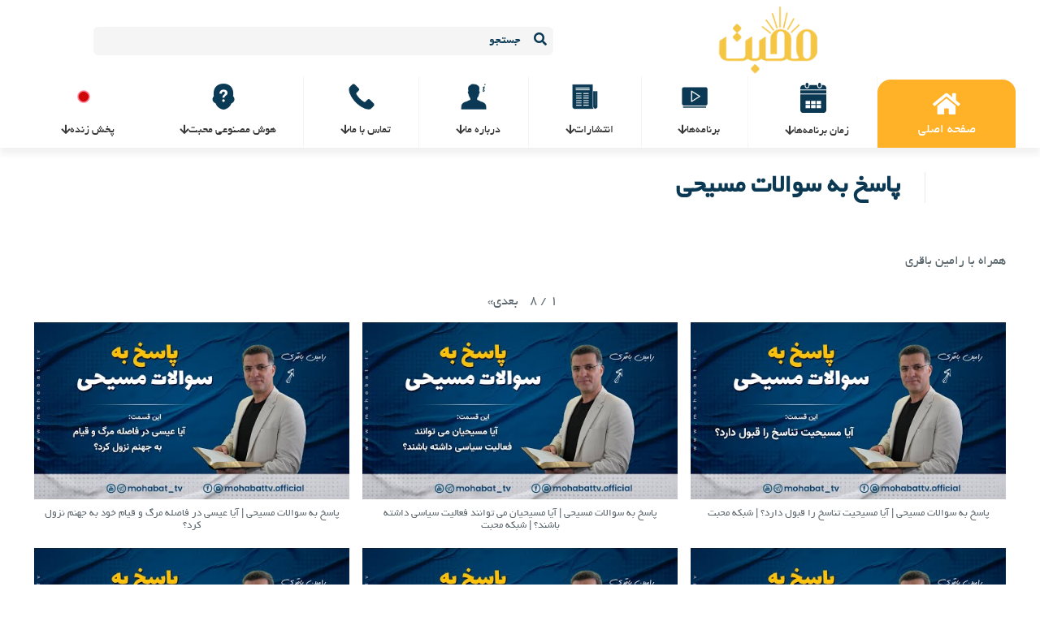

--- FILE ---
content_type: text/html; charset=UTF-8
request_url: https://mohabat.tv/answer-of-christian-questions/
body_size: 123517
content:
<!DOCTYPE html><html dir="rtl" lang="fa-IR" class="no-js " itemscope itemtype="https://schema.org/Article" ><head><script data-no-optimize="1">var litespeed_docref=sessionStorage.getItem("litespeed_docref");litespeed_docref&&(Object.defineProperty(document,"referrer",{get:function(){return litespeed_docref}}),sessionStorage.removeItem("litespeed_docref"));</script> <meta charset="UTF-8" /><meta name='robots' content='index, follow, max-image-preview:large, max-snippet:-1, max-video-preview:-1' /> <script id="cookieyes" type="litespeed/javascript" data-src="https://cdn-cookieyes.com/client_data/aee90cac102dd6b7584a2455/script.js"></script><link rel="preload" as="image" fetchpriority="high" href="https://mohabat.tv/wp-content/uploads/2025/01/VC2025cov.webp" type="image/webp"><meta name="facebook-domain-verification" content="frezu4jb9ithj33na1z24utq3sdtsr" />
 <script type="litespeed/javascript">(function(w,d,s,l,i){w[l]=w[l]||[];w[l].push({'gtm.start':new Date().getTime(),event:'gtm.js'});var f=d.getElementsByTagName(s)[0],j=d.createElement(s),dl=l!='dataLayer'?'&l='+l:'';j.async=!0;j.src='https://www.googletagmanager.com/gtm.js?id='+i+dl;f.parentNode.insertBefore(j,f)})(window,document,'script','dataLayer','GTM-WWTLC9KJ')</script> <meta name="format-detection" content="telephone=no"><meta name="viewport" content="width=device-width, initial-scale=1, maximum-scale=1" /><meta name="theme-color" content="#ffffff" media="(prefers-color-scheme: light)"><meta name="theme-color" content="#ffffff" media="(prefers-color-scheme: dark)">
 <script id="google_gtagjs-js-consent-mode-data-layer" type="litespeed/javascript">window.dataLayer=window.dataLayer||[];function gtag(){dataLayer.push(arguments)}
gtag('consent','default',{"ad_personalization":"denied","ad_storage":"denied","ad_user_data":"denied","analytics_storage":"denied","functionality_storage":"denied","security_storage":"denied","personalization_storage":"denied","region":["AT","BE","BG","CH","CY","CZ","DE","DK","EE","ES","FI","FR","GB","GR","HR","HU","IE","IS","IT","LI","LT","LU","LV","MT","NL","NO","PL","PT","RO","SE","SI","SK"],"wait_for_update":500});window._googlesitekitConsentCategoryMap={"statistics":["analytics_storage"],"marketing":["ad_storage","ad_user_data","ad_personalization"],"functional":["functionality_storage","security_storage"],"preferences":["personalization_storage"]};window._googlesitekitConsents={"ad_personalization":"denied","ad_storage":"denied","ad_user_data":"denied","analytics_storage":"denied","functionality_storage":"denied","security_storage":"denied","personalization_storage":"denied","region":["AT","BE","BG","CH","CY","CZ","DE","DK","EE","ES","FI","FR","GB","GR","HR","HU","IE","IS","IT","LI","LT","LU","LV","MT","NL","NO","PL","PT","RO","SE","SI","SK"],"wait_for_update":500}</script> <title>پاسخ به سوالات مسیحی - شبکه محبت</title><link rel="canonical" href="https://mohabat.tv/answer-of-christian-questions/" /><meta property="og:locale" content="fa_IR" /><meta property="og:type" content="article" /><meta property="og:title" content="پاسخ به سوالات مسیحی - شبکه محبت" /><meta property="og:description" content="همراه با رامین باقری" /><meta property="og:url" content="https://mohabat.tv/answer-of-christian-questions/" /><meta property="og:site_name" content="شبکه محبت" /><meta property="article:publisher" content="https://www.facebook.com/mohabattv.official" /><meta property="article:published_time" content="2024-07-13T19:39:23+00:00" /><meta property="article:modified_time" content="2024-11-21T20:27:00+00:00" /><meta property="og:image" content="https://mohabat.tv/wp-content/uploads/2024/04/رامین-باقری.jpg" /><meta property="og:image:width" content="1544" /><meta property="og:image:height" content="1158" /><meta property="og:image:type" content="image/jpeg" /><meta name="author" content="Admin" /><meta name="twitter:card" content="summary_large_image" /><meta name="twitter:creator" content="@Mohabat_tv" /><meta name="twitter:site" content="@Mohabat_tv" /><meta name="twitter:label1" content="نوشته‌شده بدست" /><meta name="twitter:data1" content="Admin" /><meta name="twitter:label2" content="زمان تقریبی برای خواندن" /><meta name="twitter:data2" content="1 دقیقه" /> <script type="application/ld+json" class="yoast-schema-graph">{"@context":"https://schema.org","@graph":[{"@type":"Article","@id":"https://mohabat.tv/answer-of-christian-questions/#article","isPartOf":{"@id":"https://mohabat.tv/answer-of-christian-questions/"},"author":{"name":"Admin","@id":"https://mohabat.tv/#/schema/person/99f42eda8d2fa8153d25b2e374669ea6"},"headline":"پاسخ به سوالات مسیحی","datePublished":"2024-07-13T19:39:23+00:00","dateModified":"2024-11-21T20:27:00+00:00","mainEntityOfPage":{"@id":"https://mohabat.tv/answer-of-christian-questions/"},"wordCount":19,"commentCount":0,"publisher":{"@id":"https://mohabat.tv/#organization"},"image":{"@id":"https://mohabat.tv/answer-of-christian-questions/#primaryimage"},"thumbnailUrl":"https://mohabat.tv/wp-content/uploads/2024/04/رامین-باقری.jpg","keywords":["رامین باقری"],"articleSection":["آرشیو برنامه‌های تلویزیون"],"inLanguage":"fa-IR","potentialAction":[{"@type":"CommentAction","name":"Comment","target":["https://mohabat.tv/answer-of-christian-questions/#respond"]}]},{"@type":"WebPage","@id":"https://mohabat.tv/answer-of-christian-questions/","url":"https://mohabat.tv/answer-of-christian-questions/","name":"پاسخ به سوالات مسیحی - شبکه محبت","isPartOf":{"@id":"https://mohabat.tv/#website"},"primaryImageOfPage":{"@id":"https://mohabat.tv/answer-of-christian-questions/#primaryimage"},"image":{"@id":"https://mohabat.tv/answer-of-christian-questions/#primaryimage"},"thumbnailUrl":"https://mohabat.tv/wp-content/uploads/2024/04/رامین-باقری.jpg","datePublished":"2024-07-13T19:39:23+00:00","dateModified":"2024-11-21T20:27:00+00:00","breadcrumb":{"@id":"https://mohabat.tv/answer-of-christian-questions/#breadcrumb"},"inLanguage":"fa-IR","potentialAction":[{"@type":"ReadAction","target":["https://mohabat.tv/answer-of-christian-questions/"]}]},{"@type":"ImageObject","inLanguage":"fa-IR","@id":"https://mohabat.tv/answer-of-christian-questions/#primaryimage","url":"https://mohabat.tv/wp-content/uploads/2024/04/رامین-باقری.jpg","contentUrl":"https://mohabat.tv/wp-content/uploads/2024/04/رامین-باقری.jpg","width":1544,"height":1158},{"@type":"BreadcrumbList","@id":"https://mohabat.tv/answer-of-christian-questions/#breadcrumb","itemListElement":[{"@type":"ListItem","position":1,"name":"Home","item":"https://mohabat.tv/"},{"@type":"ListItem","position":2,"name":"پاسخ به سوالات مسیحی"}]},{"@type":"WebSite","@id":"https://mohabat.tv/#website","url":"https://mohabat.tv/","name":"شبکه محبت","description":"Mohabat TV","publisher":{"@id":"https://mohabat.tv/#organization"},"potentialAction":[{"@type":"SearchAction","target":{"@type":"EntryPoint","urlTemplate":"https://mohabat.tv/?s={search_term_string}"},"query-input":{"@type":"PropertyValueSpecification","valueRequired":true,"valueName":"search_term_string"}}],"inLanguage":"fa-IR"},{"@type":"Organization","@id":"https://mohabat.tv/#organization","name":"شبکه محبت","url":"https://mohabat.tv/","logo":{"@type":"ImageObject","inLanguage":"fa-IR","@id":"https://mohabat.tv/#/schema/logo/image/","url":"https://mohabat.tv/wp-content/uploads/2023/11/mohabat-logo-Sattelite.webp","contentUrl":"https://mohabat.tv/wp-content/uploads/2023/11/mohabat-logo-Sattelite.webp","width":1000,"height":1000,"caption":"شبکه محبت"},"image":{"@id":"https://mohabat.tv/#/schema/logo/image/"},"sameAs":["https://www.facebook.com/mohabattv.official","https://x.com/Mohabat_tv"]},{"@type":"Person","@id":"https://mohabat.tv/#/schema/person/99f42eda8d2fa8153d25b2e374669ea6","name":"Admin","image":{"@type":"ImageObject","inLanguage":"fa-IR","@id":"https://mohabat.tv/#/schema/person/image/","url":"https://mohabat.tv/wp-content/litespeed/avatar/8da5bb2604925dddc3fba48d7bef8331.jpg?ver=1768994633","contentUrl":"https://mohabat.tv/wp-content/litespeed/avatar/8da5bb2604925dddc3fba48d7bef8331.jpg?ver=1768994633","caption":"Admin"},"url":"https://mohabat.tv/author/a-kj45potvc87/"}]}</script>  <script type='application/javascript'  id='pys-version-script'>console.log('PixelYourSite Free version 11.1.5.2');</script> <link rel='dns-prefetch' href='//www.googletagmanager.com' /><link rel='dns-prefetch' href='//fonts.googleapis.com' /><link rel="alternate" type="application/rss+xml" title="شبکه محبت &raquo; خوراک" href="https://mohabat.tv/feed/" /><link rel="alternate" type="application/rss+xml" title="شبکه محبت &raquo; خوراک دیدگاه‌ها" href="https://mohabat.tv/comments/feed/" /><link rel="alternate" type="application/rss+xml" title="شبکه محبت &raquo; پاسخ به سوالات مسیحی خوراک دیدگاه‌ها" href="https://mohabat.tv/answer-of-christian-questions/feed/" /><link rel="alternate" title="oEmbed (JSON)" type="application/json+oembed" href="https://mohabat.tv/wp-json/oembed/1.0/embed?url=https%3A%2F%2Fmohabat.tv%2Fanswer-of-christian-questions%2F" /><link rel="alternate" title="oEmbed (XML)" type="text/xml+oembed" href="https://mohabat.tv/wp-json/oembed/1.0/embed?url=https%3A%2F%2Fmohabat.tv%2Fanswer-of-christian-questions%2F&#038;format=xml" /><style id='wp-img-auto-sizes-contain-inline-css' type='text/css'>img:is([sizes=auto i],[sizes^="auto," i]){contain-intrinsic-size:3000px 1500px}
/*# sourceURL=wp-img-auto-sizes-contain-inline-css */</style><style id="litespeed-ccss">img:is([sizes=auto i],[sizes^="auto,"i]){contain-intrinsic-size:3000px 1500px}.gb-block-pricing-table:nth-child(1){-ms-grid-row:1;-ms-grid-column:1;grid-area:col1}.gb-block-pricing-table:nth-child(2){-ms-grid-row:1;-ms-grid-column:2;grid-area:col2}.gb-block-pricing-table:nth-child(3){-ms-grid-row:1;-ms-grid-column:3;grid-area:col3}.gb-block-pricing-table:nth-child(4){-ms-grid-row:1;-ms-grid-column:4;grid-area:col4}.gb-block-layout-column:nth-child(1){-ms-grid-row:1;-ms-grid-column:1;grid-area:col1}.gb-block-layout-column:nth-child(1){-ms-grid-row:1;-ms-grid-column:1;grid-area:col1}.gb-block-layout-column:nth-child(2){-ms-grid-row:1;-ms-grid-column:2;grid-area:col2}.gb-block-layout-column:nth-child(3){-ms-grid-row:1;-ms-grid-column:3;grid-area:col3}.gb-block-layout-column:nth-child(4){-ms-grid-row:1;-ms-grid-column:4;grid-area:col4}.gb-block-layout-column:nth-child(5){-ms-grid-row:1;-ms-grid-column:5;grid-area:col5}.gb-block-layout-column:nth-child(6){-ms-grid-row:1;-ms-grid-column:6;grid-area:col6}@media only screen and (max-width:600px){.gpb-grid-mobile-reorder .gb-is-responsive-column .gb-block-layout-column:nth-of-type(1){grid-area:col2}.gpb-grid-mobile-reorder .gb-is-responsive-column .gb-block-layout-column:nth-of-type(2){grid-area:col1}}.left{text-align:left}:root{--wp-block-synced-color:#7a00df;--wp-block-synced-color--rgb:122,0,223;--wp-bound-block-color:var(--wp-block-synced-color);--wp-editor-canvas-background:#ddd;--wp-admin-theme-color:#007cba;--wp-admin-theme-color--rgb:0,124,186;--wp-admin-theme-color-darker-10:#006ba1;--wp-admin-theme-color-darker-10--rgb:0,107,160.5;--wp-admin-theme-color-darker-20:#005a87;--wp-admin-theme-color-darker-20--rgb:0,90,135;--wp-admin-border-width-focus:2px}:root{--wp--preset--font-size--normal:16px;--wp--preset--font-size--huge:42px}.has-text-align-right{text-align:right}:root{--wp--preset--aspect-ratio--square:1;--wp--preset--aspect-ratio--4-3:4/3;--wp--preset--aspect-ratio--3-4:3/4;--wp--preset--aspect-ratio--3-2:3/2;--wp--preset--aspect-ratio--2-3:2/3;--wp--preset--aspect-ratio--16-9:16/9;--wp--preset--aspect-ratio--9-16:9/16;--wp--preset--color--black:#000000;--wp--preset--color--cyan-bluish-gray:#abb8c3;--wp--preset--color--white:#ffffff;--wp--preset--color--pale-pink:#f78da7;--wp--preset--color--vivid-red:#cf2e2e;--wp--preset--color--luminous-vivid-orange:#ff6900;--wp--preset--color--luminous-vivid-amber:#fcb900;--wp--preset--color--light-green-cyan:#7bdcb5;--wp--preset--color--vivid-green-cyan:#00d084;--wp--preset--color--pale-cyan-blue:#8ed1fc;--wp--preset--color--vivid-cyan-blue:#0693e3;--wp--preset--color--vivid-purple:#9b51e0;--wp--preset--gradient--vivid-cyan-blue-to-vivid-purple:linear-gradient(135deg,rgb(6,147,227) 0%,rgb(155,81,224) 100%);--wp--preset--gradient--light-green-cyan-to-vivid-green-cyan:linear-gradient(135deg,rgb(122,220,180) 0%,rgb(0,208,130) 100%);--wp--preset--gradient--luminous-vivid-amber-to-luminous-vivid-orange:linear-gradient(135deg,rgb(252,185,0) 0%,rgb(255,105,0) 100%);--wp--preset--gradient--luminous-vivid-orange-to-vivid-red:linear-gradient(135deg,rgb(255,105,0) 0%,rgb(207,46,46) 100%);--wp--preset--gradient--very-light-gray-to-cyan-bluish-gray:linear-gradient(135deg,rgb(238,238,238) 0%,rgb(169,184,195) 100%);--wp--preset--gradient--cool-to-warm-spectrum:linear-gradient(135deg,rgb(74,234,220) 0%,rgb(151,120,209) 20%,rgb(207,42,186) 40%,rgb(238,44,130) 60%,rgb(251,105,98) 80%,rgb(254,248,76) 100%);--wp--preset--gradient--blush-light-purple:linear-gradient(135deg,rgb(255,206,236) 0%,rgb(152,150,240) 100%);--wp--preset--gradient--blush-bordeaux:linear-gradient(135deg,rgb(254,205,165) 0%,rgb(254,45,45) 50%,rgb(107,0,62) 100%);--wp--preset--gradient--luminous-dusk:linear-gradient(135deg,rgb(255,203,112) 0%,rgb(199,81,192) 50%,rgb(65,88,208) 100%);--wp--preset--gradient--pale-ocean:linear-gradient(135deg,rgb(255,245,203) 0%,rgb(182,227,212) 50%,rgb(51,167,181) 100%);--wp--preset--gradient--electric-grass:linear-gradient(135deg,rgb(202,248,128) 0%,rgb(113,206,126) 100%);--wp--preset--gradient--midnight:linear-gradient(135deg,rgb(2,3,129) 0%,rgb(40,116,252) 100%);--wp--preset--font-size--small:13px;--wp--preset--font-size--medium:20px;--wp--preset--font-size--large:36px;--wp--preset--font-size--x-large:42px;--wp--preset--font-family--far-titrbd:far_titrbd;--wp--preset--font-family--b-homa:b-homa;--wp--preset--font-family--b-tehran:b-tehran;--wp--preset--font-family--entezard-6:entezard6;--wp--preset--font-family--entezard-1:entezard1;--wp--preset--font-family--entezarc-31:entezarc31;--wp--preset--font-family--entezarb-4:entezarb4;--wp--preset--font-family--b-mitra-bold:b-mitra-bold;--wp--preset--font-family--b-mitra:b-mitra;--wp--preset--font-family--far-koodkbd:far_koodkbd;--wp--preset--font-family--far-koodako:far_koodako;--wp--preset--font-family--far-dastnevis:far_dastnevis;--wp--preset--font-family--persian-khat-khati-0:persian-khat-khati-0;--wp--preset--font-family--irannastaliq:irannastaliq;--wp--preset--font-family--b-zar:b-zar;--wp--preset--font-family--b-zar-bold:b-zar-bold;--wp--preset--font-family--lalezar-regular:lalezar-regular;--wp--preset--font-family--iran-sans:iran-sans;--wp--preset--font-family--b-yekan:b-yekan;--wp--preset--font-family--iran-yekan-x-balck:iran-yekan-x-balck;--wp--preset--font-family--iran-yekan-extrbold:iran-yekan-extrbold;--wp--preset--font-family--iran-yekan-extrbalck:iran-yekan-extrbalck;--wp--preset--font-family--sarbaz:sarbaz;--wp--preset--font-family--iranyekanx-light:iranyekanx-light;--wp--preset--font-family--iranyekanx-bold:iranyekanx-bold;--wp--preset--spacing--20:0.44rem;--wp--preset--spacing--30:0.67rem;--wp--preset--spacing--40:1rem;--wp--preset--spacing--50:1.5rem;--wp--preset--spacing--60:2.25rem;--wp--preset--spacing--70:3.38rem;--wp--preset--spacing--80:5.06rem;--wp--preset--shadow--natural:6px 6px 9px rgba(0, 0, 0, 0.2);--wp--preset--shadow--deep:12px 12px 50px rgba(0, 0, 0, 0.4);--wp--preset--shadow--sharp:6px 6px 0px rgba(0, 0, 0, 0.2);--wp--preset--shadow--outlined:6px 6px 0px -3px rgb(255, 255, 255), 6px 6px rgb(0, 0, 0);--wp--preset--shadow--crisp:6px 6px 0px rgb(0, 0, 0)}:where(body){margin:0}body{padding-top:0;padding-right:0;padding-bottom:0;padding-left:0}a:where(:not(.wp-element-button)){text-decoration:underline}:root{--wpgp-send-button-color:#1e154c;--wpgp-reply-button-color:#1e154c;--wpgp-load-more-button-color:#1e154c}html,body,div,span,iframe,h3,p,a,img,i,ul,li,form,label,article,header,section{margin:0;padding:0;border:0;font-size:100%;font:inherit;vertical-align:baseline}article,header,section{display:block}body{line-height:1}ul{list-style:none}body{--mfn-column-gap-top:0;--mfn-column-gap-bottom:40px;--mfn-column-gap-left:12px;--mfn-column-gap-right:12px;--mfn-article-box-decoration:#0089F7;--mfn-before-after-slider:#fff;--mfn-before-after-label:rgba(0,0,0,0.25);--mfn-before-after-label-color:#fff;--mfn-blog-slider-date-bg:#f8f8f8;--mfn-blog-date-bg:#f8f8f8;--mfn-slider-arrow-size:40px;--mfn-contactbox-line:rgba(255,255,255,.2);--mfn-infobox-line:rgba(255,255,255,.2);--mfn-faq-line:rgba(0,0,0,.1);--mfn-clients-tiles:rgba(0,0,0,.08);--mfn-clients-tiles-hover:#0089F7;--mfn-offer-thumbs-nav:#0089F7;--mfn-timeline-date-bg:#f8f8f8;--mfn-sliding-box-bg:#0089F7;--mfn-tabs-border-width:1px;--mfn-tabs-border-color:rgba(0,0,0,.08);--mfn-shape-divider:#000;--mfn-icon-box-icon:#0089F7;--mfn-popup-tmpl-offset:30px;--mfn-exitbutton-font-size:16px;--mfn-exitbutton-size:30px;--mfn-exitbutton-item-size:16px;--mfn-exitbutton-offset-horizontal:0px;--mfn-wpml-arrow-size:10px;--mfn-sidemenu-always-visible-offset:400px;--mfn-button-font-family:inherit;--mfn-button-font-size:inherit;--mfn-button-font-weight:inherit;--mfn-button-font-style:inherit;--mfn-button-letter-spacing:inherit;--mfn-button-gap:10px;--mfn-button-padding:10px 20px;--mfn-button-border-width:0px;--mfn-button-border-style:solid;--mfn-button-border-radius:3px;--mfn-button-color:#626262;--mfn-button-color-hover:#626262;--mfn-button-icon-color:#626262;--mfn-button-icon-color-hover:#626262;--mfn-button-bg:#dbdddf;--mfn-button-bg-hover:#d3d3d3;--mfn-button-bg-image:unset;--mfn-button-bg-image-hover:unset;--mfn-button-border-color:transparent;--mfn-button-border-color-hover:transparent;--mfn-button-box-shadow:unset;--mfn-button-theme-color:#fff;--mfn-button-theme-color-hover:#fff;--mfn-button-theme-icon-color:#0095eb;--mfn-button-theme-icon-color-hover:#007cc3;--mfn-button-theme-bg:#0095eb;--mfn-button-theme-bg-hover:#007cc3;--mfn-button-theme-bg-image:unset;--mfn-button-theme-bg-image-hover:unset;--mfn-button-theme-border-color:transparent;--mfn-button-theme-border-color-hover:transparent;--mfn-button-theme-box-shadow:unset;--mfn-button-shop-color:#fff;--mfn-button-shop-color-hover:#fff;--mfn-button-shop-icon-color:#0095eb;--mfn-button-shop-icon-color-hover:#007cc3;--mfn-button-shop-bg:#161922;--mfn-button-shop-bg-hover:#030304;--mfn-button-shop-bg-image:unset;--mfn-button-shop-bg-image-hover:unset;--mfn-button-shop-border-color:transparent;--mfn-button-shop-border-color-hover:transparent;--mfn-button-shop-box-shadow:unset;--mfn-button-action-color:#626262;--mfn-button-action-color-hover:#626262;--mfn-button-action-icon-color:#626262;--mfn-button-action-icon-color-hover:#626262;--mfn-button-action-bg:#dbdddf;--mfn-button-action-bg-hover:#d3d3d3;--mfn-button-action-bg-image:unset;--mfn-button-action-bg-image-hover:unset;--mfn-button-action-border-color:transparent;--mfn-button-action-border-color-hover:transparent;--mfn-button-action-box-shadow:unset}body.style-simple{--mfn-contactbox-line:rgba(255,255,255,.1);--mfn-infobox-line:rgba(255,255,255,.1)}img:not([src$=".svg"]){max-width:100%;height:auto}html{height:100%}body{-webkit-font-smoothing:antialiased;-webkit-text-size-adjust:100%}*,*::before,*::after{box-sizing:inherit;-webkit-font-smoothing:antialiased}h3{margin-bottom:15px}h3 a{font-weight:inherit}p{margin:0 0 15px}i{font-style:italic}a,a:visited{text-decoration:none;outline:0}img.scale-with-grid,.content_wrapper img{max-width:100%;height:auto}iframe{max-width:100%}input::-moz-focus-inner{border:0;padding:0}input[type=submit],.button{display:inline-flex;align-items:center;justify-content:center;gap:var(--mfn-button-gap);position:relative;box-sizing:border-box;font-family:var(--mfn-button-font-family);font-size:var(--mfn-button-font-size);font-weight:var(--mfn-button-font-weight);font-style:var(--mfn-button-font-style);letter-spacing:var(--mfn-button-letter-spacing);line-height:1.2;padding:var(--mfn-button-padding);border-width:var(--mfn-button-border-width);border-style:var(--mfn-button-border-style);border-radius:var(--mfn-button-border-radius);outline:unset;text-decoration:none;overflow:hidden}.button{background-color:var(--mfn-button-bg);background-image:var(--mfn-button-bg-image);border-color:var(--mfn-button-border-color);color:var(--mfn-button-color);box-shadow:var(--mfn-button-box-shadow)}.button_theme,input[type="submit"]{background-color:var(--mfn-button-theme-bg);background-image:var(--mfn-button-theme-bg-image);border-color:var(--mfn-button-theme-border-color);color:var(--mfn-button-theme-color);box-shadow:var(--mfn-button-theme-box-shadow)}[class^="icon-"]:before{font-family:"mfn-icons";font-style:normal;font-weight:400;speak:never;display:inline-block;text-decoration:inherit;width:1em;text-align:center;font-variant:normal;text-transform:none;line-height:1em;-webkit-font-smoothing:antialiased;-moz-osx-font-smoothing:grayscale}.icon-paper-plane:before{content:""}.icon-play:before{content:""}.icon-menu-fine:before{content:""}.icon-search-fine:before{content:""}.icon-cancel-fine:before{content:""}.icon-x-twitter:before{content:""}.icon-youtube-play:before{content:""}.icon-instagram:before{content:""}.icon-facebook:before{content:""}.icon-soundcloud:before{content:""}body{min-width:960px}#Wrapper{max-width:1240px;margin:0 auto;position:relative}.layout-full-width{padding:0}.layout-full-width #Wrapper{max-width:100%!important;width:100%!important;margin:0!important}#Content{width:100%;padding-top:30px;z-index:0;position:relative}.section{position:relative;box-sizing:border-box}.section_wrapper,.container{max-width:1220px;height:100%;margin:0 auto;position:relative}.section.full-width>.section_wrapper{max-width:100%!important;padding-left:0!important;padding-right:0!important}.section_wrapper:after,.container:after{clear:both;content:" ";display:block;height:0;visibility:hidden;width:100%}.mcb-wrap{float:left;position:relative;z-index:1;box-sizing:border-box}.column{float:left;margin:0}.the_content_wrapper{margin:0 1%;width:98%}.has_content .the_content_wrapper{margin-bottom:15px}.section,.mcb-wrap,.mcb-column{background-position:left top;background-repeat:no-repeat}.one-third.mcb-wrap{width:33.333%}.two-fifth.mcb-wrap{width:40%}.three-fifth.mcb-wrap{width:60%}.one.mcb-wrap{width:100%}.one-sixth.column{width:16.666%}.one-second.column{width:50%}.one.column{width:100%}.mcb-column{position:relative}.mcb-column-inner{position:relative;margin-top:var(--mfn-column-gap-top);margin-bottom:var(--mfn-column-gap-bottom);margin-left:var(--mfn-column-gap-left);margin-right:var(--mfn-column-gap-right)}.mfn-item-inline.column{width:auto!important;flex:0 0 auto!important;max-width:100%}.container:after{content:" ";display:block;height:0;clear:both;visibility:hidden}.clearfix:before,.clearfix:after{content:" ";display:block;overflow:hidden;visibility:hidden;width:0;height:0}.clearfix:after{clear:both}.section>.mcb-background-overlay{width:100%;height:100%;position:absolute;z-index:1;top:0;left:0}.wrap>.mcb-wrap-inner>.mcb-wrap-background-overlay{width:100%;height:100%;position:absolute;left:0;top:0;border-radius:inherit}.no-shadows #Wrapper,.no-shadows input[type="text"]{box-shadow:0 0 0#fff0;-webkit-box-shadow:0 0 0#fff0}.mfn-live-search-box{min-height:0;padding:15px;overflow-y:auto;z-index:2;clear:both;text-align:center;box-sizing:border-box;border-top:1px solid rgb(0 0 0/.08)}.mfn-live-search-box a.button{width:100%;margin-top:20px;box-sizing:border-box}.mfn-live-search-box a.button.hidden{display:none}.mfn-live-search-box .mfn-live-search-list{list-style:none;margin:0;text-align:left;overflow:auto}.mfn-live-search-box .mfn-live-search-list>*{display:none}.mfn-live-search-box .mfn-live-search-noresults{display:none}#body_overlay{position:fixed;top:0;left:0;width:100%;height:120%;background:rgb(0 0 0/.6);z-index:9002;display:none}body.mobile-side-slide{position:relative;overflow-x:visible}#Side_slide{display:block;position:fixed;top:0;right:-250px;max-width:100%;width:250px;height:100%;overflow:auto;border-bottom-width:60px;border-bottom-style:solid;z-index:99999;z-index:100000}#Side_slide.left{left:-250px;right:auto}#Side_slide .close-wrapper{height:60px}#Side_slide .close-wrapper a.close{height:34px;width:34px;display:block;float:right;margin:13px 13px 0 0}#Side_slide .close-wrapper a.close i{font-size:22px;line-height:34px}#Side_slide .extras{padding:0 20px}#Side_slide .extras .extras-wrapper{display:flex;align-items:center;flex-wrap:wrap;justify-content:center;margin-bottom:20px}#Side_slide .lang-wrapper{margin-bottom:20px;text-align:center;display:none}#Side_slide .social{text-align:center;margin:0 20px 13px}#Side_slide .social li{display:inline-block;margin:1px}#Side_slide .social li a{display:block;padding:4px;text-decoration:none;font-size:15px}#Side_slide{background-color:#191919;border-color:#191919}#Side_slide,#Side_slide a:not(.action_button){color:#a6a6a6}.post-header{margin-bottom:20px}.post-header .title_wrapper{margin-left:99px;border-left-width:1px;border-style:solid;padding-left:30px}.single-photo-wrapper .image_frame{margin-left:120px}.share-simple .single-photo-wrapper .image_frame{margin-left:0}.single-photo-wrapper.image{text-align:center}.single-photo-wrapper.image .image_frame{margin-left:0;display:inline-block}.section-post-header .single-photo-wrapper.image .image_frame{max-width:80%;max-width:calc(100% - 130px)}.share-simple .section-post-header .single-photo-wrapper.image .image_frame{max-width:100%}.hide-love .button-love{display:none!important}.hide-love .post-header .title_wrapper{margin-left:0;padding-left:10px;border-left:none}.format-standard.no-img .section-post-header .single-photo-wrapper{display:none!important}.share-simple .post-header .title_wrapper{margin-left:0;padding-left:0;border-left-width:0}.share-simple-wrapper .button-love{float:right}#respond p{margin-bottom:15px;padding-left:0!important}#respond input[type="text"]{margin-bottom:0}#respond label{margin-bottom:3px}#respond .comment-form-url{width:33.3%;float:left;position:relative}#respond input[type="text"]{width:100%}.dark{color:#fff!important}.column_image{line-height:0}.image_frame{display:block;overflow:hidden;margin:0;border-style:solid;border-width:0;max-width:100%;line-height:0;box-sizing:border-box}.image_item.image_frame{display:inline-block}.image_item.image_frame.svg,.image_item.image_frame.svg img{width:100%}.image_frame .image_wrapper{box-sizing:border-box}.image_frame.no_border{border-width:0}.image_frame .image_wrapper{position:relative;overflow:hidden}.image_frame .image_wrapper .mask{position:absolute;left:0;width:100%;height:100%;z-index:2}.image_frame .image_wrapper img:not(.ls-l){position:relative;top:0;-webkit-transform:scale(1);-moz-transform:scale(1);-o-transform:scale(1);transform:scale(1)}.image_frame .image_wrapper .mask:after{content:"";display:block;position:absolute;left:0;width:100%;height:100%;z-index:3;opacity:0}.if-modern-overlay .image_frame .image_wrapper .mask{display:none}form{margin-bottom:0}label{display:block;margin-bottom:5px;font-weight:500}input[type="text"]{padding:10px;outline:none;margin:0;width:230px;max-width:100%;display:block;margin-bottom:20px;font-size:15px;border-width:1px;border-style:solid;border-radius:0;box-sizing:border-box;-webkit-appearance:none}ul{list-style:none outside}.column_icon_box_2 a:not(.button){text-decoration:none;color:inherit}.mfn-icon-box{display:flex;align-items:center;box-sizing:border-box;overflow:hidden}.mfn-icon-box .icon-wrapper{display:flex;align-items:center;justify-content:center;flex-shrink:0;line-height:0;overflow:hidden;position:relative}.mfn-icon-box .icon-wrapper .primary{z-index:1}.mfn-builder-content .mfn-icon-box .icon-wrapper i{font-size:7vh;line-height:1;color:var(--mfn-icon-box-icon)}.mfn-icon-box:not(.mfn-header-icon-box) .desc-wrapper{flex-grow:1;display:flex;flex-wrap:wrap}.mfn-icon-box .desc-wrapper *:last-child{margin-bottom:0}.mfn-header-tmpl .mfn-header-icon-box .icon-wrapper{overflow:unset}.mfn-icon-box-top{flex-direction:column}.mfn-icon-box-top .desc-wrapper{width:100%;text-align:center}.mfn-icon-box-top .icon-wrapper{margin:0 0 30px 0}.mfn-icon-box-top.mfn-icon-box-center .icon-wrapper{width:40%}.mfn-icon-box-center{align-items:center}input[type="text"],.post-header .title_wrapper{border-color:rgb(0 0 0/.08)}input[type="text"]{background-color:#fff;color:#626262;box-shadow:inset 0 0 2px 2px rgb(0 0 0/.02)}.image_frame{border-color:#f8f8f8}.image_frame .image_wrapper{border-color:#e2e2e2}.image_frame .image_wrapper .mask{box-shadow:inset 0 0 5px 2px rgb(0 0 0/.07)}.image_frame .image_wrapper .mask:after{background:rgb(0 0 0/.15)}.no-shadows .image_frame .image_wrapper .mask{box-shadow:unset}.mfn-close-icon{z-index:5;display:flex;justify-content:center;align-items:center;width:40px;height:40px;font-size:20px;text-decoration:none!important}.mfn-close-icon .icon{color:rgb(0 0 0/.3);display:inline-block}.section_wrapper{display:flex;align-items:flex-start;flex-wrap:wrap;box-sizing:content-box}.mcb-wrap{display:flex;align-items:flex-start}.mcb-wrap-inner{display:flex;align-content:flex-start;align-items:flex-start;flex-wrap:wrap;position:relative;width:100%;align-self:stretch}.column_column{display:flex}.mcb-item-column-inner{width:100%;word-break:break-word}.mfn-header-tmpl{--mfn-column-gap-left:5px;--mfn-column-gap-right:5px;--mfn-column-gap-bottom:0;--mfn-header-menu-gap:0px;--mfn-header-menu-icon-gap:5px;--mfn-header-menu-submenu-icon-gap:10px;--mfn-header-menu-sep:rgba(1,7,39,.15);--mfn-header-menu-animation-height:3px;--mfn-header-menu-icon-size:25px;--mfn-header-submenu-icon-size:13px;--mfn-header-menu-animation-color:#0089f7;--mfn-header-menu-sidebar-width:350px;--mfn-header-search-icon-color:#333;--mfn-header-icon-color:#333;--mfn-header-submenu-border-radius-top:4px;--mfn-header-submenu-border-radius-right:4px;--mfn-header-submenu-border-radius-bottom:4px;--mfn-header-submenu-border-radius-left:4px;--mfn-header-submenu-dropdown-size:8px;--mfn-header-submenu-dropdown-offset:0px;--mfn-header-submenu-dropdown-color:#fff}.mfn-header-tmpl{width:100%;position:relative;z-index:3}.mfn-header-tmpl-absolute{position:absolute;left:0;top:0}.mfn-header-tmpl.mfn-hasSticky .mfn-header-sticky-section{display:none}.mfn-header-tmpl .mfn-header-mobile-section{display:none}@media only screen and (max-width:767px){.mfn-mobile-header-tmpl-fixed{position:fixed;top:0;left:0}.mfn-header-tmpl.mfn-hasMobile .mfn-default-section{display:none}.mfn-header-tmpl.mfn-hasMobile .mfn-header-sticky-section{display:none}.mfn-header-tmpl.mfn-hasMobile .mfn-header-mobile-section{display:block}.mfn-header-tmpl.mfn-hasMobile .mfn-default-section,.mfn-header-tmpl.mfn-hasMobile .mfn-header-sticky-section{display:none}.mfn-header-tmpl .section_wrapper{padding-left:0!important;padding-right:0!important}}.mfn-header-overlay{position:fixed;left:0;top:0;width:100%;height:0;z-index:2;opacity:0}.mfn-header-tmpl .mcb-header-wrap{width:auto;max-width:100%}.mfn-header-tmpl .mcb-header-wrap>.mcb-wrap-inner{flex-wrap:nowrap}.mfn-header-tmpl .mcb-header-section>.section_wrapper{flex-wrap:nowrap}.mfn-header-tmpl .mcb-header-section>.section_wrapper:after{content:unset}@media only screen and (min-width:960px) and (max-width:1440px){.mfn-header-tmpl .laptop-one-third.mcb-header-wrap:not(.mfn-item-custom-width),.mfn-header-tmpl .laptop-one.mcb-header-wrap:not(.mfn-item-custom-width){width:auto}}@media only screen and (min-width:768px) and (max-width:959px){.mfn-header-tmpl .tablet-one-third.mcb-header-wrap:not(.mfn-item-custom-width),.mfn-header-tmpl .tablet-one.mcb-header-wrap:not(.mfn-item-custom-width){width:auto}}@media only screen and (max-width:767px){.mfn-header-tmpl .mobile-one.mcb-header-wrap:not(.mfn-item-custom-width){width:auto}}.mfn-item-inline.column_header_menu{flex-grow:1!important;flex-shrink:1!important;flex-basis:0!important}.mfn-header-tmpl .column_column{flex-shrink:1!important}.mfn-header-tmpl .column_column .column_attr>*:last-child{margin-bottom:0}.column_header_logo .logo-wrapper{display:flex;align-items:center;width:100%;height:100%;line-height:0}.column_header_logo .logo-wrapper>*{width:100%;height:auto}.column_header_search .search_wrapper{position:relative}.column_header_search .search_wrapper input[type="text"]{position:relative;margin:0;padding-left:40px;width:100%;color:var(--mfn-header-search-color)}.column_header_search .search_wrapper .icon_search{position:absolute;left:22px;top:50%;z-index:1;transform:translate(-50%,-50%)}.column_header_search .search_wrapper .icon_search i{font-size:var(--mfn-header-search-icon-size);color:var(--mfn-header-search-icon-color)}.column_header_search .search_wrapper .icon_close{display:none}.mfn-header-tmpl .column_header_search .mfn-live-search-box{position:absolute;z-index:202;right:0;top:calc(100% + 10px);width:100%;min-width:400px;border-top:0;overflow-y:hidden}.mfn-header-tmpl .column_header_search .mfn-live-search-box{background-color:#fff;box-shadow:0 10px 46px 0 rgb(1 7 39/.1);border-radius:4px}.mfn-sidemenu-tmpl .column_header_search .form-searchform{position:relative}.mfn-header-menu{display:flex;align-items:stretch;flex-wrap:wrap;font-size:15px;line-height:1.5;font-weight:500}.mfn-header-menu{margin:0;padding:0;list-style:none}.mfn-header-menu .mfn-menu-li{position:relative}.mfn-header-menu .mfn-menu-li .mfn-menu-link{display:flex;text-decoration:none}.mfn-header-menu>.mfn-menu-li{display:inline-flex}.mfn-header-menu>.mfn-menu-li>.mfn-menu-link{position:relative;align-items:center;justify-content:center;padding:8px 20px;width:100%;box-sizing:border-box}.mfn-header-menu>.mfn-menu-li>.mfn-menu-link .menu-item-helper{display:flex;position:absolute;left:0;top:0;width:100%;height:100%;box-sizing:border-box}.mfn-header-menu .mfn-menu-li>.mfn-menu-link{color:#73748c}.mfn-megamenu-menu li>a{color:#73748c}.mfn-header-menu>.mfn-menu-li{z-index:1}.mfn-header-menu>.mfn-menu-li .mfn-menu-link .menu-icon,.mfn-header-menu>.mfn-menu-li .mfn-menu-link .menu-sub{z-index:1}.mfn-header-menu>.mfn-menu-li>.mfn-menu-link{z-index:4}.mfn-menu-separator-on>.mfn-menu-li:after{z-index:4}.mfn-header-menu>.mfn-menu-li>.mfn-menu-link>.label-wrapper>.menu-label{white-space:nowrap}.mfn-header-menu>.mfn-menu-li .mfn-menu-link span.menu-sub i{font-size:var(--mfn-header-submenu-icon-size)}.mfn-header-menu .mfn-menu-li:not(.menu-item-has-children,.mfn-menu-item-has-megamenu) .mfn-menu-link .menu-sub{display:none!important}.mfn-header-menu .mfn-menu-link .menu-icon{line-height:1}.mfn-header-menu .mfn-menu-link .menu-icon>img{height:auto;width:var(--mfn-header-menu-icon-size)}.mfn-header-menu .mfn-menu-link .label-wrapper{position:relative;display:flex;flex-direction:column}.mfn-menu-icon-left .mfn-menu-link>.menu-icon{margin-right:var(--mfn-header-menu-icon-gap)}.mfn-menu-icon-top>.mfn-menu-li>.mfn-menu-link{flex-wrap:wrap}.mfn-menu-icon-top .mfn-menu-link>.menu-icon{margin-bottom:var(--mfn-header-menu-icon-gap);width:100%;text-align:center}.mfn-menu-icon-top .mfn-menu-link>.menu-sub{margin-left:var(--mfn-header-menu-submenu-icon-gap)}.mfn-menu-icon-top .mfn-menu-link>.label-wrapper{align-items:center}.mfn-menu-separator-on>.mfn-menu-li:after{content:"";width:1px;height:100%;background-color:var(--mfn-header-menu-sep);position:absolute;top:0;right:calc(var(--mfn-header-menu-gap)*-0.5)}.mfn-menu-separator-on>.mfn-menu-li:last-child:after{display:none}.mfn-header-menu>.mfn-menu-li{display:inline-flex;margin:0 calc(var(--mfn-header-menu-gap)/2)}.mfn-header-menu>.mfn-menu-li:first-child{margin-left:0}.mfn-header-menu>.mfn-menu-li:last-child{margin-right:0}.mfn-header-tmpl .mfn-icon-box .icon-wrapper i{font-size:var(--mfn-header-menu-icon-size);color:var(--mfn-header-icon-color)}.mfn-header-tmpl .mfn-icon-box .icon-wrapper img{width:var(--mfn-header-menu-icon-size)}.mcb-item-header_burger-inner{z-index:2}.mfn-header-tmpl .column_header_icon .search_wrapper{display:none;position:fixed;left:50%;transform:translate(-50%,-50%);top:50%;display:none;z-index:205;width:100%;box-sizing:border-box;width:600px;max-width:80%;overflow:hidden}.mfn-header-tmpl .column_header_icon .search_wrapper>form{position:relative}.mfn-header-tmpl .column_header_icon .search_wrapper input[type="text"]{width:100%;margin:0;box-sizing:border-box;-webkit-box-shadow:0 0 0;box-shadow:0 0 0;padding:22px 30px 22px 60px;background:none;border-width:0;font-size:15px;color:rgb(0 0 0/.8)}.mfn-header-tmpl .column_header_icon .search_wrapper .icon_search,.mfn-header-tmpl .column_header_icon .search_wrapper .icon_close{position:absolute;top:50%;transform:translateY(-50%)}.mfn-header-tmpl .column_header_icon .search_wrapper .icon_search{left:15px}.mfn-header-tmpl .column_header_icon .search_wrapper .icon_close{right:10px}.mfn-header-tmpl .column_header_icon .search_wrapper{background-color:#fff;box-shadow:0 10px 46px 0 rgb(1 7 39/.1);border-radius:4px}.mfn-header-tmpl a.mfn-icon-box{text-decoration:none}.mfn-header-tmpl .mfn-icon-box-top .icon-wrapper{margin:0 0 5px 0}.column_header_icon.mfn-item-inline .icon-wrapper{width:auto}.column_header_burger.mfn-item-inline .icon-wrapper{width:auto}.mfn-header-tmpl .mfn-icon-box-empty-desc .icon-wrapper{margin:0}.mfn-megamenu-tmpl-builder{--mfn-column-gap-left:12px;--mfn-column-gap-right:12px;--mfn-megamenu-menu-gap:0px;--mfn-megamenu-menu-icon-gap:5px;--mfn-megamenu-menu-submenu-icon-gap:10px;--mfn-megamenu-menu-sep:rgba(1,7,39,.15);--mfn-megamenu-menu-animation-height:3px;--mfn-megamenu-menu-icon-size:25px;--mfn-megamenu-submenu-icon-size:13px;--mfn-megamenu-menu-animation-color:#0089f7;--mfn-column-gap-bottom:10px;--mfn-megamenu-submenu-border-radius-top:4px;--mfn-megamenu-submenu-border-radius-right:4px;--mfn-megamenu-submenu-border-radius-bottom:4px;--mfn-megamenu-submenu-border-radius-left:4px}.mfn-menu-item-megamenu{position:absolute;top:100%}.mfn-megamenu-full-width{width:100vw}.mfn-megamenu-full-width .container{max-width:100%}.mfn-menu-item-has-megamenu .mfn-menu-item-megamenu{display:none}@media only screen and (max-width:767px){.mfn-menu-item-megamenu{max-width:90vw}.mfn-menu-item-megamenu>.container{padding-left:0!important;padding-right:0!important}}.mfn-megamenu-menu{display:flex;align-items:stretch;flex-wrap:wrap;font-size:15px;line-height:1.5;font-weight:500}.mfn-megamenu-menu{margin:0;padding:0;list-style:none}.mfn-megamenu-menu li{position:relative}.mfn-megamenu-menu li a{display:flex;text-decoration:none}.mfn-megamenu-menu>li:last-child:not(.menu-item-has-children)>a{border-bottom:0!important}.mfn-megamenu-menu>li>a{position:relative;align-items:center;padding:8px 20px;width:100%;box-sizing:border-box}.mfn-mm-menu-vertical{flex-direction:column}.mfn-mm-menu-vertical li{display:flex;flex-direction:column}.mfn-mm-submenu-visible li .menu-sub{display:none}.mfn-megamenu-menu li>a{color:#73748c}.mfn-megamenu-menu>li{z-index:1}.mfn-megamenu-menu>li a .menu-sub{z-index:1}.mfn-megamenu-menu>li>a{z-index:4}.mfn-menu-separator-on>li:after{z-index:4}.mfn-megamenu-menu a .menu-label{white-space:nowrap}.mfn-megamenu-menu>li a span.menu-sub i{font-size:var(--mfn-megamenu-submenu-icon-size)}.mfn-megamenu-menu li:not(.menu-item-has-children) a .menu-sub{display:none!important}.mfn-megamenu-menu a .label-wrapper{position:relative;display:flex;flex-direction:column}.mfn-mm-menu-icon-left a>.menu-sub{margin-left:var(--mfn-megamenu-menu-submenu-icon-gap)}.mfn-mm-menu-icon-left.mfn-mm-menu-vertical a>.menu-sub{margin-left:auto}body{--mfn-swiper-pagination-bullet-active-color:#007aff;--mfn-swiper-pagination-bullet-inactive-color:#000;--mfn-swiper-pagination-bullet-width:10px;--mfn-swiper-pagination-bullet-height:10px;--mfn-swiper-pagination-spacing:20px;--mfn-swiper-arrow-width:auto;--mfn-swiper-arrow-height:auto;--mfn-swiper-arrow-size:50px;--mfn-swiper-arrow-spacing:20px}.mfn-sidemenu-tmpl{--mfn-sidemenu-width:400px;--mfn-header-menu-icon-size:25px;--mfn-header-icon-color:#333;--mfn-sidemenu-menu-tabber-spacing:15px;--mfn-sidemenu-menu-tabber-padding:5px;--mfn-sidemenu-menu-tabber-tab-spacing:3px;--mfn-sidemenu-menu-tabber-bg:rgba(0,0,0,.05);--mfn-sidemenu-menu-tabber-link-bg-active:#fff;--mfn-sidemenu-menu-tabber-link:rgba(0,0,0,.4);--mfn-sidemenu-menu-tabber-link-active:#000;--mfn-sidemenu-submenu-icon-size:20px;--mfn-sidemenu-submenu-icon-width:30px;--mfn-sidemenu-icon-width:20px;--mfn-sidemenu-icon-gap:5px;--mfn-sidemenu-closebutton-size:30px;--mfn-sidemenu-closebutton-font-size:16px;--mfn-sidemenu-closebutton-offset-horizontal:0;--mfn-sidemenu-submenu-icon-offset-top:4px}.mfn-sidemenu-tmpl{display:block;position:fixed;top:0;z-index:10000;background-color:#fff;width:var(--mfn-sidemenu-width);max-width:100%;height:100%;overflow:hidden;box-sizing:border-box;opacity:0}.mfn-sidemenu-tmpl .mfn-sidemenu-tmpl-builder{display:flex;flex-direction:column;min-height:100%;width:100%;box-sizing:border-box;max-height:100%;overflow:auto}.mfn-sidemenu-align-right{right:calc(var(--mfn-sidemenu-width)*-1)}.mfn-sidemenu-tmpl .mfn-sidemenu-closebutton{position:absolute;top:0;z-index:10;display:none;justify-content:center;align-items:center;width:var(--mfn-sidemenu-closebutton-size);height:var(--mfn-sidemenu-closebutton-size);font-size:var(--mfn-sidemenu-closebutton-font-size);line-height:1em}.mfn-sidemenu-tmpl.mfn-sidemenu-closebutton-active .mfn-sidemenu-closebutton{display:flex}.mfn-sidemenu-tmpl.mfn-sidemenu-close-button-left .mfn-sidemenu-closebutton{left:var(--mfn-sidemenu-closebutton-offset-horizontal)}.mfn-header-tmpl .column_header_icon .mfn-icon-box,.mfn-header-tmpl .column_header_icon .mfn-icon-box .icon-wrapper{overflow:unset}.mfn-sidemenu-menu{list-style-type:none;padding:0;margin:0;display:flex;flex-wrap:wrap;align-items:flex-start}.mfn-sidemenu-menu li{display:flex;width:100%;flex-wrap:wrap;position:relative}.mfn-sidemenu-menu li a.mfn-menu-link{display:flex;text-decoration:none;flex-grow:1;align-items:center;padding:4px 0}.mfn-sidemenu-menu li a.mfn-menu-link .menu-icon{display:flex;font-size:var(--mfn-sidemenu-icon-width);line-height:1em}.mfn-sidemenu-menu li a.mfn-menu-link .menu-icon img{width:var(--mfn-sidemenu-icon-width);height:auto}.mfn-sidemenu-menu.mfn-menu-icon-left li a .menu-icon{margin-right:var(--mfn-sidemenu-icon-gap)}.mfn-sidemenu-menu .mfn-menu-li>.mfn-menu-link{color:#73748c}.mfn-sidemenu-menu li>.outer-menu-sub{display:none;position:absolute;top:var(--mfn-sidemenu-submenu-icon-offset-top);right:0;z-index:2;width:var(--mfn-sidemenu-submenu-icon-width);line-height:1em;font-size:var(--mfn-sidemenu-submenu-icon-size);align-items:center;justify-content:center;text-decoration:none}.mfn-menu-wrapper{display:block;position:relative;width:100%;overflow:hidden}.fas{-moz-osx-font-smoothing:grayscale;-webkit-font-smoothing:antialiased;display:inline-block;font-style:normal;font-variant:normal;text-rendering:auto;line-height:1}.fa-arrow-down:before{content:""}.fa-home:before{content:""}.fa-search:before{content:""}.fas{font-family:"Font Awesome 5 Free";font-weight:900}body{--mfn-tabs-border-width:1px}html{overflow-x:hidden}@media only screen and (min-width:960px) and (max-width:1239px){body{min-width:0}#Wrapper{max-width:960px}.section_wrapper,.container{max-width:940px}}@media only screen and (min-width:1441px){.hide-desktop{display:none!important}}@media only screen and (min-width:960px) and (max-width:1440px){.hide-laptop{display:none!important}.laptop-one-third.mcb-wrap{width:33.333%}.laptop-two-fifth.mcb-wrap{width:40%}.laptop-three-fifth.mcb-wrap{width:60%}.laptop-one.mcb-wrap{width:100%}.laptop-one-sixth.column{width:16.666%}.laptop-one-second.column{width:50%}.laptop-one.column{width:100%}}@media only screen and (max-width:959px){.section{background-attachment:scroll!important}}@media only screen and (min-width:768px) and (max-width:959px){body{min-width:0}#Wrapper{max-width:728px}.section_wrapper,.container{max-width:708px}.tablet-one-third.mcb-wrap{width:33.333%}.tablet-two-fifth.mcb-wrap{width:40%}.tablet-three-fifth.mcb-wrap{width:60%}.tablet-one.mcb-wrap{width:100%}.tablet-one-sixth.column{width:16.666%}.tablet-one-second.column{width:50%}.tablet-one.column{width:100%}.hide-tablet{display:none!important}}@media only screen and (max-width:767px){body{min-width:0}body.responsive-overflow-x-mobile{overflow-x:hidden}.section_wrapper .mcb-wrap,.section_wrapper .column,.container .column{margin:0;width:100%;clear:both}.sections_group{margin:0;width:100%!important;clear:both}.content_wrapper .section_wrapper,.container{max-width:700px!important}.content_wrapper .mcb-column-inner,.mfn-footer-tmpl .mfn-builder-content .mcb-column-inner{margin:0 0 20px}.mobile-one.mcb-wrap{width:100%}.mobile-one.column{width:100%}.boxed2fw{padding:0!important}.boxed2fw #Wrapper{margin:0!important;max-width:100%!important;width:100%!important}.hide-mobile{display:none!important}.post-header .title_wrapper{margin-left:69px;padding-left:20px}.single-photo-wrapper .image_frame{max-width:100%!important;margin-left:0}.image_frame{margin-top:0!important}}@media only screen and (min-width:480px) and (max-width:767px){#respond .comment-form-url{width:100%;float:none;clear:both}#respond input[type="text"]{width:100%}}@media only screen and (max-width:479px){#respond .comment-form-url{width:99%;float:none;clear:both}#respond input[type="text"]{width:100%}}iframe.__youtube_prefs__{border-width:0}.epyt-gallery{text-align:center}.epyt-gallery iframe{margin-bottom:0}.epyt-gallery.epyt-lb iframe{display:none;height:0!important}.epyt-gallery-list{display:block;margin:0-8px;position:relative}.epyt-gallery-list .epyt-gallery-thumb{box-sizing:border-box}.epyt-gallery-thumb{box-sizing:border-box;display:block!important;float:left;height:auto;opacity:1;overflow-y:hidden;padding:0 8px 10px;position:relative}.epyt-gallery-img-box{width:100%}.epyt-gallery-img{background-position:50%!important;background-size:cover!important;height:0;overflow:hidden!important;padding-top:56.25%!important;position:relative;width:100%}.epyt-gallery-playhover{height:100%;left:0;opacity:0;position:absolute;text-align:center;top:-10px;vertical-align:middle;width:100%}.epyt-gallery-thumb .epyt-gallery-playcrutch{display:inline-block;height:100%;vertical-align:middle;width:0}.epyt-gallery-playhover .epyt-play-img{border:none;box-sizing:border-box;display:inline-block!important;height:auto!important;margin:0!important;max-width:15%!important;min-width:30px!important;padding:0!important;vertical-align:middle!important;width:auto}.epyt-gallery-title{font-size:80%;line-height:120%;padding:10px}.epyt-gallery-rowbreak{clear:both}.epyt-pagination{clear:both;padding:10px 8px;text-align:center}.epyt-pagenumbers>div,.epyt-pagination>div{display:inline-block;padding:0 2px;vertical-align:middle}.epyt-pagination .epyt-pagebutton{display:inline-block;padding:0 10px}.epyt-pagebutton>div{display:inline}.epyt-pagination .epyt-loader{display:none}.epyt-gallery-allthumbs.epyt-cols-3 .epyt-gallery-thumb{width:33.333%}.epyt-pagebutton.hide{display:none!important;opacity:0!important;visibility:hidden!important}.epyt-gallery-thumb{width:33.333%}.lity-hide{display:none}html{background-color:#fff}#Wrapper,#Content{background-color:#fff}body,input[type="text"],.mfn-menu-item-megamenu{font-family:"B Yekan",-apple-system,BlinkMacSystemFont,"Segoe UI",Roboto,Oxygen-Sans,Ubuntu,Cantarell,"Helvetica Neue",sans-serif}h3{font-family:"B Yekan",-apple-system,BlinkMacSystemFont,"Segoe UI",Roboto,Oxygen-Sans,Ubuntu,Cantarell,"Helvetica Neue",sans-serif}body,.mfn-menu-item-megamenu{font-size:16px;line-height:24px;font-weight:400;letter-spacing:0}h3{font-size:32px;line-height:38px;font-weight:700;letter-spacing:0}@media only screen and (min-width:768px) and (max-width:959px){body,.mfn-menu-item-megamenu{font-size:14px;line-height:20px;font-weight:400;letter-spacing:0}h3{font-size:27px;line-height:32px;font-weight:700;letter-spacing:0}}@media only screen and (min-width:480px) and (max-width:767px){body,.mfn-menu-item-megamenu{font-size:13px;line-height:19px;font-weight:400;letter-spacing:0}h3{font-size:24px;line-height:29px;font-weight:700;letter-spacing:0}}@media only screen and (max-width:479px){body,.mfn-menu-item-megamenu{font-size:13px;line-height:19px;font-weight:400;letter-spacing:0}h3{font-size:19px;line-height:23px;font-weight:700;letter-spacing:0}}@media only screen and (min-width:1240px){#Wrapper{max-width:1240px}.section_wrapper,.container{max-width:1220px}}@media only screen and (max-width:767px){#Wrapper{max-width:calc(100% - 67px)}.content_wrapper .section_wrapper,.container{max-width:550px!important;padding-left:33px;padding-right:33px}}body{--mfn-button-font-family:"B Yekan";--mfn-button-font-size:14px;--mfn-button-font-weight:600;--mfn-button-font-style:inherit;--mfn-button-letter-spacing:0px;--mfn-button-padding:15px 35px 15px 35px;--mfn-button-border-width:0;--mfn-button-border-radius:80px 80px 80px 80px;--mfn-button-gap:10px;--mfn-button-color:#ffffff;--mfn-button-color-hover:#0b3954;--mfn-button-bg:#0b3954;--mfn-button-bg-hover:#f9f9f9;--mfn-button-border-color:transparent;--mfn-button-border-color-hover:transparent;--mfn-button-icon-color:#ffffff;--mfn-button-icon-color-hover:#0b3954;--mfn-button-box-shadow:unset;--mfn-button-theme-color:#ffffff;--mfn-button-theme-color-hover:#ffffff;--mfn-button-theme-bg:#ffb128;--mfn-button-theme-bg-hover:#225471;--mfn-button-theme-border-color:transparent;--mfn-button-theme-border-color-hover:transparent;--mfn-button-theme-icon-color:#ffffff;--mfn-button-theme-icon-color-hover:#ffffff;--mfn-button-theme-box-shadow:unset;--mfn-button-shop-color:#ffffff;--mfn-button-shop-color-hover:#ffffff;--mfn-button-shop-bg:#ffb128;--mfn-button-shop-bg-hover:#225471;--mfn-button-shop-border-color:transparent;--mfn-button-shop-border-color-hover:transparent;--mfn-button-shop-icon-color:#626262;--mfn-button-shop-icon-color-hover:#626262;--mfn-button-shop-box-shadow:unset;--mfn-button-action-color:#626262;--mfn-button-action-color-hover:#626262;--mfn-button-action-bg:#dbdddf;--mfn-button-action-bg-hover:#d3d3d3;--mfn-button-action-border-color:transparent;--mfn-button-action-border-color-hover:transparent;--mfn-button-action-icon-color:#626262;--mfn-button-action-icon-color-hover:#626262;--mfn-button-action-box-shadow:unset;--mfn-product-list-gallery-slider-arrow-bg:#ffffff;--mfn-product-list-gallery-slider-arrow-bg-hover:#ffffff;--mfn-product-list-gallery-slider-arrow-color:#000000;--mfn-product-list-gallery-slider-arrow-color-hover:#000000;--mfn-product-list-gallery-slider-dots-bg:rgba(0,0,0,0.3);--mfn-product-list-gallery-slider-dots-bg-active:#000000;--mfn-product-list-gallery-slider-padination-bg:transparent;--mfn-product-list-gallery-slider-dots-size:8px;--mfn-product-list-gallery-slider-nav-border-radius:0px;--mfn-product-list-gallery-slider-nav-offset:0px;--mfn-product-list-gallery-slider-dots-gap:5px}.image_frame{border-width:0}.mfn-live-search-box .mfn-live-search-list{max-height:300px}input[type="text"]{border-width:1px}input[type="text"]{border-radius:6px}#Side_slide{right:-250px;width:250px}#Side_slide.left{left:-250px}body{--mfn-clients-tiles-hover:#ffb128;--mfn-icon-box-icon:#ffb128;--mfn-section-tabber-nav-active-color:#ffb128;--mfn-sliding-box-bg:#ffb128;--mfn-woo-body-color:#5c676d;--mfn-woo-heading-color:#5c676d;--mfn-woo-themecolor:#ffb128;--mfn-woo-bg-themecolor:#ffb128;--mfn-woo-border-themecolor:#ffb128}body{color:#5c676d}a{color:#0057c1}h3,h3 a{color:#0b3954}#Side_slide{background-color:#2a2b39;border-color:#2a2b39}#Side_slide,#Side_slide a:not(.button){color:#0b3954}.image_frame{border-color:#f8f8f8}.image_frame .image_wrapper .mask::after{background:rgb(0 0 0/.15)}input[type="text"]{color:#fff;background-color:rgb(23 75 105);border-color:#174b69}::-webkit-input-placeholder{color:#fff}::-moz-placeholder{color:#fff}:-ms-input-placeholder{color:#fff}:focus::-webkit-input-placeholder{color:#fff}:focus::-moz-placeholder{color:#fff}form input.display-none{display:none!important}.mcb-section .mcb-wrap .mcb-item-spnudoii .mcb-column-inner-spnudoii{transform-origin:center right}.mcb-section .mcb-wrap-d5a1d960e{flex-grow:1}.mcb-section .mcb-wrap-d5a1d960e .mcb-wrap-inner-d5a1d960e{align-items:center}.mcb-section .mcb-wrap .mcb-item-61ddd02a0 .logo-wrapper{align-items:center}.mcb-section .mcb-wrap .mcb-item-61ddd02a0{width:250px}.mcb-section .mcb-wrap-1c6a25cdd{flex-grow:1}.mcb-section .mcb-wrap-1c6a25cdd .mcb-wrap-inner-1c6a25cdd{align-items:center;justify-content:flex-end}.mcb-section .mcb-wrap-xayi621bo{flex-grow:1}.mcb-section .mcb-wrap-xayi621bo .mcb-wrap-inner-xayi621bo{align-items:center;justify-content:flex-end}section.mcb-section-f83adf18e .mcb-section-inner-f83adf18e{align-items:center}section.mcb-section-f83adf18e{background-color:#FFF}.mcb-section .mcb-wrap .mcb-item-9b40a47bf .logo-wrapper{align-items:flex-start}.mcb-section .mcb-wrap .mcb-item-9b40a47bf{width:141px;position:relative;right:-20px}.mcb-section .mcb-wrap .mcb-item-9b40a47bf .mcb-column-inner-9b40a47bf{margin-bottom:3px}.mcb-section .mcb-wrap-0737fba34{width:300px;flex-grow:1;align-self:center}.mcb-section .mcb-wrap-0737fba34 .mcb-wrap-inner-0737fba34{align-items:center;justify-content:center}.mcb-section .mcb-wrap .mcb-item-48476f38d form input{border-style:solid}.mcb-section .mcb-wrap .mcb-item-48476f38d form input.field{border-width:0 0 0 0;--mfn-header-search-color:#0B3954;background-color:#F5F5F5}.mcb-section .mcb-wrap .mcb-item-48476f38d .search_wrapper{--mfn-header-search-icon-color:#0B3954}.mcb-section .mcb-wrap .mcb-item-48476f38d{width:100%;position:relative;right:-80px}.mcb-section .mcb-wrap .mcb-item-48476f38d .mcb-column-inner-48476f38d{border-radius:8px 8px 8px 8px}.mcb-section .mcb-wrap-1d1917d9f{flex-grow:1}.mcb-section .mcb-wrap-1d1917d9f .mcb-wrap-inner-1d1917d9f{align-items:center}section.mcb-section-20a801d72{padding-top:30px;padding-bottom:10px;margin-top:-25px;margin-bottom:-12px;background-color:#FFF}section.mcb-section-20a801d72 .mcb-section-inner-20a801d72{align-items:center}.mcb-section .mcb-wrap .mcb-item-d3e3b774d .mfn-icon-box .icon-wrapper{--mfn-header-menu-icon-size:30px;margin-bottom:5px}.mcb-section .mcb-wrap .mcb-item-d3e3b774d .icon-wrapper{--mfn-header-icon-color:#FFFFFF}.mcb-section .mcb-wrap .mcb-item-d3e3b774d .mfn-icon-box .desc-wrapper{color:#FFF}.mcb-section .mcb-wrap .mcb-item-d3e3b774d{width:170px}.mcb-section .mcb-wrap .mcb-item-d3e3b774d .mcb-column-inner-d3e3b774d{padding-top:15px;padding-bottom:10px;margin-bottom:0;margin-right:0;margin-left:0;background-color:#FFB128;border-radius:16px 16px 0 0}.mcb-section .mcb-wrap .mcb-item-37ad31d54 .mfn-header-menu{justify-content:space-between}.mcb-section .mcb-wrap .mcb-item-37ad31d54 .mfn-header-menu>li.mfn-menu-li{flex-grow:1;--mfn-header-menu-icon-gap:10px;--mfn-header-menu-icon-size:32px;--mfn-header-menu-sep:#F5F5F5}.mcb-section .mcb-wrap .mcb-item-37ad31d54 .mfn-header-menu>li.mfn-menu-li>a.mfn-menu-link{padding-bottom:12px;padding-right:5px;padding-left:5px;font-size:14px;line-height:14px;text-transform:uppercase;border-style:none;color:#393939}.mcb-section .mcb-wrap .mcb-item-37ad31d54 .mcb-column-inner-37ad31d54{margin-right:0;margin-left:0}.mcb-section .mcb-wrap-8f6de96a8{flex-grow:1}.mcb-section .mcb-wrap-8f6de96a8 .mcb-wrap-inner-8f6de96a8{align-items:flex-end;justify-content:center}section.mcb-section-4cf807999 .mcb-section-inner-4cf807999{align-items:flex-start}section.mcb-section-4cf807999 .mcb-background-overlay{background-color:#FFF}section.mcb-section-4cf807999{border-style:none;border-color:#F5F5F5;border-width:0 0 1px 0;box-shadow:0 8px 8px 0#F1F1F1}.mcb-section .mcb-wrap .mcb-item-cbe59eb3e .mfn-header-menu{justify-content:space-between}.mcb-section .mcb-wrap .mcb-item-cbe59eb3e .mfn-header-menu>li.mfn-menu-li{flex-grow:1;--mfn-header-menu-icon-gap:10px;--mfn-header-menu-icon-size:32px;--mfn-header-menu-sep:#F5F5F5}.mcb-section .mcb-wrap .mcb-item-cbe59eb3e .mfn-header-menu>li.mfn-menu-li>a.mfn-menu-link{padding-bottom:0;font-size:14px;line-height:14px;text-transform:uppercase;border-style:none;color:#0B3954}.mcb-section .mcb-wrap .mcb-item-cbe59eb3e .mcb-column-inner-cbe59eb3e{padding-right:0;padding-top:0;margin-right:0;margin-left:0;margin-bottom:3px}.mcb-section .mcb-wrap .mcb-item-cbe59eb3e{position:relative}.mcb-section .mcb-wrap .mcb-item-4e8cf68c7 .mfn-icon-box .icon-wrapper{--mfn-header-menu-icon-size:30px;margin-bottom:10px}.mcb-section .mcb-wrap .mcb-item-4e8cf68c7 .icon-wrapper{--mfn-header-icon-color:#FFFFFF}.mcb-section .mcb-wrap .mcb-item-4e8cf68c7 .mfn-icon-box .desc-wrapper{color:#FFF}.mcb-section .mcb-wrap .mcb-item-4e8cf68c7{width:170px}.mcb-section .mcb-wrap .mcb-item-4e8cf68c7 .mcb-column-inner-4e8cf68c7{padding-top:15px;padding-bottom:10px;margin-bottom:0;margin-right:0;margin-left:0;background-color:#FFB128}.mcb-section .mcb-wrap-e047a5a95{flex-grow:1}.mcb-section .mcb-wrap-e047a5a95 .mcb-wrap-inner-e047a5a95{align-items:flex-end}section.mcb-section-e4102c631{margin-top:-10px;background-color:#FFF;box-shadow:0 4px 8px 0 rgb(0 0 0/.05)}section.mcb-section-e4102c631 .mcb-section-inner-e4102c631{align-items:center}@media (max-width:959px){.mcb-section .mcb-wrap-d5a1d960e{flex-grow:1}.mcb-section .mcb-wrap-d5a1d960e .mcb-wrap-inner-d5a1d960e{align-items:center}.mcb-section .mcb-wrap .mcb-item-61ddd02a0 .logo-wrapper{align-items:center}.mcb-section .mcb-wrap-1c6a25cdd{flex-grow:1}.mcb-section .mcb-wrap-1c6a25cdd .mcb-wrap-inner-1c6a25cdd{align-items:center}.mcb-section .mcb-wrap-xayi621bo{flex-grow:1}.mcb-section .mcb-wrap-xayi621bo .mcb-wrap-inner-xayi621bo{align-items:center}section.mcb-section-f83adf18e .mcb-section-inner-f83adf18e{align-items:center}.mcb-section .mcb-wrap .mcb-item-9b40a47bf .logo-wrapper{align-items:center}.mcb-section .mcb-wrap .mcb-item-9b40a47bf{width:170px}.mcb-section .mcb-wrap-0737fba34{width:auto;flex-grow:1}.mcb-section .mcb-wrap-0737fba34 .mcb-wrap-inner-0737fba34{align-items:center}.mcb-section .mcb-wrap-1d1917d9f{flex-grow:1}.mcb-section .mcb-wrap-1d1917d9f .mcb-wrap-inner-1d1917d9f{align-items:center}section.mcb-section-20a801d72 .mcb-section-inner-20a801d72{align-items:center}section.mcb-section-20a801d72{box-shadow:0 4px 8px 0 rgb(0 0 0/.05)}.mcb-section .mcb-wrap .mcb-item-37ad31d54 .mfn-header-menu{justify-content:flex-end}.mcb-section .mcb-wrap-8f6de96a8{flex-grow:1}.mcb-section .mcb-wrap-8f6de96a8 .mcb-wrap-inner-8f6de96a8{align-items:center;justify-content:flex-end}section.mcb-section-4cf807999 .mcb-section-inner-4cf807999{align-items:center}.mcb-section .mcb-wrap .mcb-item-cbe59eb3e .mfn-header-menu{justify-content:center}.mcb-section .mcb-wrap-e047a5a95{flex-grow:1}.mcb-section .mcb-wrap-e047a5a95 .mcb-wrap-inner-e047a5a95{align-items:flex-end}section.mcb-section-e4102c631 .mcb-section-inner-e4102c631{align-items:center}section.mcb-section-e4102c631{box-shadow:0 4px 8px 0 rgb(0 0 0/.05)}}@media (max-width:767px){.mcb-section .mcb-wrap-d5a1d960e{flex-grow:1}.mcb-section .mcb-wrap-d5a1d960e .mcb-wrap-inner-d5a1d960e{align-items:center}.mcb-section .mcb-wrap-d5a1d960e>.mcb-wrap-inner-d5a1d960e{justify-content:flex-end}.mcb-section .mcb-wrap .mcb-item-61ddd02a0 .logo-wrapper{align-items:center}.mcb-section .mcb-wrap .mcb-item-61ddd02a0{width:80px}.mcb-section .mcb-wrap .mcb-item-61ddd02a0 .mcb-column-inner-61ddd02a0{padding-right:0}.mcb-section .mcb-wrap-1c6a25cdd{flex-grow:1}.mcb-section .mcb-wrap-1c6a25cdd .mcb-wrap-inner-1c6a25cdd{align-items:center;justify-content:center}.mcb-section .mcb-wrap .mcb-item-edmltefd .mfn-icon-box .icon-wrapper{--mfn-header-menu-icon-size:18px}.mcb-section .mcb-wrap-xayi621bo{flex-grow:1}.mcb-section .mcb-wrap-xayi621bo .mcb-wrap-inner-xayi621bo{align-items:center}section.mcb-section-f83adf18e{padding-top:15px;padding-bottom:15px;padding-right:33px;padding-left:33px;box-shadow:0 4px 8px 0 rgb(0 0 0/.05)}section.mcb-section-f83adf18e .mcb-section-inner-f83adf18e{align-items:center}.mcb-section .mcb-wrap .mcb-item-9b40a47bf .logo-wrapper{align-items:center}.mcb-section .mcb-wrap-0737fba34{flex-grow:1}.mcb-section .mcb-wrap-0737fba34 .mcb-wrap-inner-0737fba34{align-items:center}.mcb-section .mcb-wrap-1d1917d9f{flex-grow:1}.mcb-section .mcb-wrap-1d1917d9f .mcb-wrap-inner-1d1917d9f{align-items:center}section.mcb-section-20a801d72 .mcb-section-inner-20a801d72{align-items:center}.mcb-section .mcb-wrap .mcb-item-37ad31d54 .mfn-header-menu{justify-content:center}.mcb-section .mcb-wrap-8f6de96a8{flex-grow:1}.mcb-section .mcb-wrap-8f6de96a8 .mcb-wrap-inner-8f6de96a8{align-items:center}section.mcb-section-4cf807999 .mcb-section-inner-4cf807999{align-items:center}.mcb-section .mcb-wrap .mcb-item-cbe59eb3e .mfn-header-menu{justify-content:center}.mcb-section .mcb-wrap-e047a5a95{flex-grow:1}.mcb-section .mcb-wrap-e047a5a95 .mcb-wrap-inner-e047a5a95{align-items:flex-end}section.mcb-section-e4102c631 .mcb-section-inner-e4102c631{align-items:center}}.comment-form-url{display:none!important}body{direction:rtl;unicode-bidi:embed}.mcb-wrap,.column{float:right}.the_content_wrapper{float:right;width:98%;direction:ltr}.the_content_wrapper>*{direction:rtl}a.button,input[type="submit"]{margin-left:7px;margin-right:0;direction:ltr}.mfn-header-tmpl .column_header_icon .search_wrapper .icon_search{left:auto;right:15px}.mfn-header-tmpl .column_header_icon .search_wrapper .icon_close{right:auto;left:10px}.mfn-header-tmpl .column_header_icon .search_wrapper input[type="text"]{padding:22px 60px 22px 30px}.column_header_search .search_wrapper input[type="text"]{padding-left:10px;padding-right:40px}.column_header_search .search_wrapper .icon_search{left:auto;right:0}.post-header .title_wrapper{margin-right:99px;margin-left:0;border-right-width:1px;border-left-width:0;padding-right:30px;padding-left:0}.mfn-menu-icon-left .mfn-menu-link>.menu-icon{margin-left:var(--mfn-header-menu-icon-gap)}.mcb-section .mcb-wrap .mcb-item-qxjs8ruxc .mfn-megamenu-menu>li>a{border-style:solid;border-color:#E7E7E7}.mcb-section .mcb-wrap .mcb-item-qxjs8ruxc .mfn-megamenu-menu a{color:#0B1A48}.mcb-section .mcb-wrap .mcb-item-qxjs8ruxc .mcb-column-inner-qxjs8ruxc{border-style:solid;border-color:#E7E7E7;border-width:1px 0 1px 0}.mcb-section .mcb-wrap .mcb-item-47cpk8ad .image_frame{width:300px}.mcb-section .mcb-wrap .mcb-item-47cpk8ad .mcb-column-inner-47cpk8ad{text-align:center}.mcb-section .mcb-wrap-uqsem7fvo .mcb-wrap-inner-uqsem7fvo{align-content:center;align-items:center}.mcb-section .mcb-wrap .mcb-item-nng0d950k .mcb-column-inner-nng0d950k{padding-top:50px;padding-right:50px;padding-bottom:50px;padding-left:50px}.mcb-section .mcb-wrap-dkktvr44 .mcb-wrap-inner-dkktvr44{background-color:#F7F7F7;border-radius:20px 20px 20px 20px}section.mcb-section-1t1mouahi{padding-top:20px;padding-right:20px;padding-bottom:20px;padding-left:20px;background-color:#fff}section.mcb-section-1t1mouahi .mcb-section-inner-1t1mouahi{align-items:stretch}.mcb-section .mcb-wrap .mcb-item-pk0qv4eik .mfn-megamenu-menu a{padding-top:15px;padding-bottom:15px;color:#0B1A48}.mcb-section .mcb-wrap .mcb-item-pk0qv4eik .mfn-megamenu-menu>li>a{border-style:solid;border-width:0 0 1px 0;border-color:#E7E7E7}.mcb-section .mcb-wrap .mcb-item-l2r8hrzo9 .image_frame{width:300px}.mcb-section .mcb-wrap .mcb-item-l2r8hrzo9 .mcb-column-inner-l2r8hrzo9{text-align:center}.mcb-section .mcb-wrap-982lwuh53e{align-self:center}.mcb-section .mcb-wrap-982lwuh53e .mcb-wrap-inner-982lwuh53e{align-content:center;align-items:center;justify-content:flex-end}.mcb-section .mcb-wrap .mcb-item-lecce6x6v .mcb-column-inner-lecce6x6v{padding-top:50px;padding-right:50px;padding-bottom:50px;padding-left:50px}.mcb-section .mcb-wrap-wejdeipvo .mcb-wrap-inner-wejdeipvo{background-color:#F7F7F7;border-radius:20px 20px 20px 20px}section.mcb-section-dx4ew0km9{padding-top:20px;padding-right:20px;padding-bottom:20px;padding-left:20px;background-color:#fff}section.mcb-section-dx4ew0km9 .mcb-section-inner-dx4ew0km9{align-items:stretch}.mcb-section .mcb-wrap .mcb-item-e5wl1ozb7p .mfn-megamenu-menu a{padding-top:15px;padding-bottom:15px;color:#0B1A48}.mcb-section .mcb-wrap .mcb-item-e5wl1ozb7p .mfn-megamenu-menu>li>a{border-style:solid;border-width:0 0 1px 0;border-color:#E7E7E7}.mcb-section .mcb-wrap .mcb-item-c4g03vdpg .image_frame{width:300px}.mcb-section .mcb-wrap .mcb-item-c4g03vdpg .mcb-column-inner-c4g03vdpg{text-align:center}.mcb-section .mcb-wrap-kvmubl33v{align-self:center}.mcb-section .mcb-wrap-kvmubl33v .mcb-wrap-inner-kvmubl33v{align-content:center;align-items:center}.mcb-section .mcb-wrap .mcb-item-ayktuczej .mcb-column-inner-ayktuczej{padding-top:50px;padding-right:50px;padding-bottom:50px;padding-left:50px}.mcb-section .mcb-wrap-y7p0t0xoo .mcb-wrap-inner-y7p0t0xoo{background-color:#F7F7F7;border-radius:20px 20px 20px 20px}section.mcb-section-7gkpwyrvr{padding-top:20px;padding-right:20px;padding-bottom:20px;padding-left:20px;background-color:#fff}section.mcb-section-7gkpwyrvr .mcb-section-inner-7gkpwyrvr{align-items:stretch}.mcb-section .mcb-wrap .mcb-item-3tbx2id8n .mfn-megamenu-menu a{padding-top:15px;padding-bottom:15px;color:#0B1A48}.mcb-section .mcb-wrap .mcb-item-3tbx2id8n .mfn-megamenu-menu>li>a{border-style:solid;border-width:0 0 1px 0;border-color:#E7E7E7}.mcb-section .mcb-wrap .mcb-item-mbvq2uuj5 .image_frame{width:300px}.mcb-section .mcb-wrap .mcb-item-mbvq2uuj5 .mcb-column-inner-mbvq2uuj5{text-align:center}.mcb-section .mcb-wrap-wjvow8mz{align-self:center}.mcb-section .mcb-wrap-wjvow8mz .mcb-wrap-inner-wjvow8mz{align-content:center;align-items:center;justify-content:center}.mcb-section .mcb-wrap .mcb-item-ant1z6fq .mcb-column-inner-ant1z6fq{padding-left:50px;padding-right:50px;padding-bottom:50px;padding-top:50px}.mcb-section .mcb-wrap-qld2hn12h .mcb-wrap-inner-qld2hn12h{background-color:#F7F7F7;border-radius:20px 20px 20px 20px}section.mcb-section-the2l2vqre{padding-top:20px;padding-right:20px;padding-bottom:20px;padding-left:20px;background-color:#fff}section.mcb-section-the2l2vqre .mcb-section-inner-the2l2vqre{align-items:stretch}.mcb-section .mcb-wrap .mcb-item-jp5pu3kh7 .mfn-megamenu-menu a{padding-top:15px;padding-bottom:15px;color:#0B1A48}.mcb-section .mcb-wrap .mcb-item-jp5pu3kh7 .mfn-megamenu-menu>li>a{border-style:solid;border-width:0 0 1px 0;border-color:#E7E7E7}.mcb-section .mcb-wrap .mcb-item-jp5pu3kh7 .mcb-column-inner-jp5pu3kh7{border-style:solid;border-color:#E7E7E7;border-width:1px 0 1px 0}.mcb-section .mcb-wrap .mcb-item-2n1143vh .image_frame{width:300px}.mcb-section .mcb-wrap .mcb-item-2n1143vh .mcb-column-inner-2n1143vh{text-align:center}.mcb-section .mcb-wrap-k4u8hny8e{align-self:center}.mcb-section .mcb-wrap-k4u8hny8e .mcb-wrap-inner-k4u8hny8e{align-content:center;align-items:center;justify-content:center}.mcb-section .mcb-wrap .mcb-item-7rsamj15o .mcb-column-inner-7rsamj15o{padding-top:50px;padding-right:50px;padding-bottom:50px;padding-left:50px}.mcb-section .mcb-wrap-xtzmwwu5l .mcb-wrap-inner-xtzmwwu5l{background-color:#F7F7F7;border-style:solid;border-radius:20px 20px 20px 20px}section.mcb-section-1qjjbct0a{padding-top:20px;padding-right:20px;padding-bottom:20px;padding-left:20px;background-color:#fff}section.mcb-section-1qjjbct0a .mcb-section-inner-1qjjbct0a{align-items:stretch}.mcb-section .mcb-wrap .mcb-item-qxjs8ruxc .mfn-megamenu-menu>li>a{border-style:solid;border-color:#E7E7E7}.mcb-section .mcb-wrap .mcb-item-qxjs8ruxc .mfn-megamenu-menu a{color:#0B1A48}.mcb-section .mcb-wrap .mcb-item-qxjs8ruxc .mcb-column-inner-qxjs8ruxc{border-style:solid;border-color:#E7E7E7;border-width:1px 0 1px 0}.mcb-section .mcb-wrap .mcb-item-47cpk8ad .image_frame{width:300px}.mcb-section .mcb-wrap .mcb-item-47cpk8ad .mcb-column-inner-47cpk8ad{text-align:center}.mcb-section .mcb-wrap-uqsem7fvo .mcb-wrap-inner-uqsem7fvo{align-content:center;align-items:center}.mcb-section .mcb-wrap .mcb-item-nng0d950k .mcb-column-inner-nng0d950k{padding-top:50px;padding-right:50px;padding-bottom:50px;padding-left:50px}.mcb-section .mcb-wrap-dkktvr44 .mcb-wrap-inner-dkktvr44{background-color:#F7F7F7;border-radius:20px 20px 20px 20px}section.mcb-section-1t1mouahi{padding-top:20px;padding-right:20px;padding-bottom:20px;padding-left:20px;background-color:#fff}section.mcb-section-1t1mouahi .mcb-section-inner-1t1mouahi{align-items:stretch}.mcb-section .mcb-wrap .mcb-item-pk0qv4eik .mfn-megamenu-menu a{padding-top:15px;padding-bottom:15px;color:#0B1A48}.mcb-section .mcb-wrap .mcb-item-pk0qv4eik .mfn-megamenu-menu>li>a{border-style:solid;border-width:0 0 1px 0;border-color:#E7E7E7}.mcb-section .mcb-wrap .mcb-item-l2r8hrzo9 .image_frame{width:300px}.mcb-section .mcb-wrap .mcb-item-l2r8hrzo9 .mcb-column-inner-l2r8hrzo9{text-align:center}.mcb-section .mcb-wrap-982lwuh53e{align-self:center}.mcb-section .mcb-wrap-982lwuh53e .mcb-wrap-inner-982lwuh53e{align-content:center;align-items:center;justify-content:flex-end}.mcb-section .mcb-wrap .mcb-item-lecce6x6v .mcb-column-inner-lecce6x6v{padding-top:50px;padding-right:50px;padding-bottom:50px;padding-left:50px}.mcb-section .mcb-wrap-wejdeipvo .mcb-wrap-inner-wejdeipvo{background-color:#F7F7F7;border-radius:20px 20px 20px 20px}section.mcb-section-dx4ew0km9{padding-top:20px;padding-right:20px;padding-bottom:20px;padding-left:20px;background-color:#fff}section.mcb-section-dx4ew0km9 .mcb-section-inner-dx4ew0km9{align-items:stretch}.mcb-section .mcb-wrap .mcb-item-e5wl1ozb7p .mfn-megamenu-menu a{padding-top:15px;padding-bottom:15px;color:#0B1A48}.mcb-section .mcb-wrap .mcb-item-e5wl1ozb7p .mfn-megamenu-menu>li>a{border-style:solid;border-width:0 0 1px 0;border-color:#E7E7E7}.mcb-section .mcb-wrap .mcb-item-c4g03vdpg .image_frame{width:300px}.mcb-section .mcb-wrap .mcb-item-c4g03vdpg .mcb-column-inner-c4g03vdpg{text-align:center}.mcb-section .mcb-wrap-kvmubl33v{align-self:center}.mcb-section .mcb-wrap-kvmubl33v .mcb-wrap-inner-kvmubl33v{align-content:center;align-items:center}.mcb-section .mcb-wrap .mcb-item-ayktuczej .mcb-column-inner-ayktuczej{padding-top:50px;padding-right:50px;padding-bottom:50px;padding-left:50px}.mcb-section .mcb-wrap-y7p0t0xoo .mcb-wrap-inner-y7p0t0xoo{background-color:#F7F7F7;border-radius:20px 20px 20px 20px}section.mcb-section-7gkpwyrvr{padding-top:20px;padding-right:20px;padding-bottom:20px;padding-left:20px;background-color:#fff}section.mcb-section-7gkpwyrvr .mcb-section-inner-7gkpwyrvr{align-items:stretch}.mcb-section .mcb-wrap .mcb-item-3tbx2id8n .mfn-megamenu-menu a{padding-top:15px;padding-bottom:15px;color:#0B1A48}.mcb-section .mcb-wrap .mcb-item-3tbx2id8n .mfn-megamenu-menu>li>a{border-style:solid;border-width:0 0 1px 0;border-color:#E7E7E7}.mcb-section .mcb-wrap .mcb-item-mbvq2uuj5 .image_frame{width:300px}.mcb-section .mcb-wrap .mcb-item-mbvq2uuj5 .mcb-column-inner-mbvq2uuj5{text-align:center}.mcb-section .mcb-wrap-wjvow8mz{align-self:center}.mcb-section .mcb-wrap-wjvow8mz .mcb-wrap-inner-wjvow8mz{align-content:center;align-items:center;justify-content:center}.mcb-section .mcb-wrap .mcb-item-ant1z6fq .mcb-column-inner-ant1z6fq{padding-left:50px;padding-right:50px;padding-bottom:50px;padding-top:50px}.mcb-section .mcb-wrap-qld2hn12h .mcb-wrap-inner-qld2hn12h{background-color:#F7F7F7;border-radius:20px 20px 20px 20px}section.mcb-section-the2l2vqre{padding-top:20px;padding-right:20px;padding-bottom:20px;padding-left:20px;background-color:#fff}section.mcb-section-the2l2vqre .mcb-section-inner-the2l2vqre{align-items:stretch}.mcb-section .mcb-wrap .mcb-item-09bf43921 .mfn-divider-inner{--mfn-divider-gap-top:20px;--mfn-divider-gap-bottom:20px}.mcb-section .mcb-wrap .mcb-item-d66w9pjc .mfn-divider-inner{--mfn-divider-gap-top:20px;--mfn-divider-gap-bottom:20px}.mfn-divider{display:flex;align-items:center;justify-content:center}.mfn-divider .mfn-divider-inner{display:flex;width:100%;align-items:center;margin-top:var(--mfn-divider-gap-top);margin-bottom:var(--mfn-divider-gap-bottom)}.mfn-divider .mfn-divider-inner:before,.mfn-divider .mfn-divider-inner:after{content:"";display:block;flex-grow:1;mask-repeat:repeat-x;mask-position:left center}.mfn-divider:not(.mfn-divider-advanced) .mfn-divider-inner:after{display:none}.mfn-divider{--mfn-divider-gap-top:20px;--mfn-divider-gap-bottom:20px;--mfn-divider-spacing:15px;--mfn-divider-height:20px;--mfn-divider-border-width:3px;--mfn-divider-border-color:rgba(22,25,34,.25);--mfn-divider-pattern-color:#161922;--mfn-divider-icon-color:#0089F7;--mfn-divider-addon-width:unset;--mfn-divider-addon-height:unset}.mfn-divider-center{justify-content:center}.column_divider_2{--mfn-divider-pattern-star:url([data-uri]);--mfn-divider-pattern-triangle:url([data-uri]);--mfn-divider-pattern-plus:url([data-uri]);--mfn-divider-pattern-tree:url([data-uri]);--mfn-divider-pattern-heart:url([data-uri]);--mfn-divider-pattern-question:url([data-uri]);--mfn-divider-pattern-gear:url([data-uri]);--mfn-divider-pattern-parquet:url([data-uri]);--mfn-divider-pattern-sun:url([data-uri]);--mfn-divider-pattern-fence:url([data-uri]);--mfn-divider-pattern-flower:url([data-uri]);--mfn-divider-pattern-line-wave:url([data-uri]);--mfn-divider-pattern-line-zigzag:url([data-uri]);--mfn-divider-pattern-line-zigzag2:url([data-uri]);--mfn-divider-pattern-line-hearts:url([data-uri]);--mfn-divider-pattern-line-triangles:url([data-uri]);--mfn-divider-pattern-line-circles:url([data-uri]);--mfn-divider-pattern-line-circles2:url([data-uri]);--mfn-divider-pattern-line-circles3:url([data-uri]);--mfn-divider-pattern-line-stars:url([data-uri]);--mfn-divider-pattern-line-rhombus:url([data-uri]);--mfn-divider-pattern-line-figures:url([data-uri]);--mfn-divider-pattern-line-loopline:url([data-uri])}.mcb-section .mcb-wrap .mcb-item-7casx3kg .mfn-divider-inner{--mfn-divider-gap-top:0px;--mfn-divider-gap-bottom:10px}.mcb-section .mcb-wrap .mcb-item-1wtpv1oc .mfn-sidemenu-menu a .menu-icon{display:block}.mcb-section .mcb-wrap .mcb-item-1wtpv1oc .mfn-menu-wrapper{border-style:solid;border-width:0 0 0 0;border-radius:0 0 0 0}.mcb-section .mcb-wrap .mcb-item-1wtpv1oc ul.mfn-sidemenu-menu li a.mfn-menu-link{padding-top:10px;border-style:solid;border-width:0 0 1px 0;border-radius:5px 5px 5px 5px}.mcb-section .mcb-wrap .mcb-item-1wtpv1oc .mfn-sidemenu-menu li{--mfn-sidemenu-icon-gap:5px;--mfn-sidemenu-submenu-icon-offset-top:4px}.mcb-section .mcb-wrap .mcb-item-c784e73v form input.field{background-color:#FFF}section.mcb-section-o7mxxnrb{background-color:#F7F7F7}.mcb-section .mcb-wrap .mcb-item-n1jjtdbc .icon-wrapper{width:48px;height:48px;margin-right:15px;margin-bottom:0;border-style:solid;border-color:#E7E7E7;border-width:1px 1px 1px 1px;border-radius:50px 50px 50px 50px}.mcb-section .mcb-wrap .mcb-item-n1jjtdbc .icon-wrapper i{font-size:20px;color:#25282A}.mcb-section .mcb-wrap .mcb-item-abfd9d0d0 .icon-wrapper{width:48px;height:48px;margin-right:15px;margin-bottom:0;border-style:solid;border-color:#E7E7E7;border-width:1px 1px 1px 1px;border-radius:50px 50px 50px 50px}.mcb-section .mcb-wrap .mcb-item-abfd9d0d0 .icon-wrapper i{font-size:20px;color:#25282A}.mcb-section .mcb-wrap .mcb-item-0d0f9d22a .icon-wrapper{width:48px;height:48px;margin-right:15px;margin-bottom:0;border-style:solid;border-color:#E7E7E7;border-width:1px 1px 1px 1px;border-radius:50px 50px 50px 50px}.mcb-section .mcb-wrap .mcb-item-0d0f9d22a .icon-wrapper i{font-size:20px;color:#25282A}.mcb-section .mcb-wrap .mcb-item-9166e13bd .icon-wrapper{width:48px;height:48px;margin-right:15px;margin-bottom:0;border-style:solid;border-color:#E7E7E7;border-width:1px 1px 1px 1px;border-radius:50px 50px 50px 50px}.mcb-section .mcb-wrap .mcb-item-9166e13bd .icon-wrapper i{font-size:20px;color:#25282A}.mcb-section .mcb-wrap-jsdx8c5>.mcb-wrap-inner-jsdx8c5{justify-content:center}section.mcb-section-ey4dg9a{background-color:#F7F7F7}section.mcb-section-bz5fzdto{background-color:#F7F7F7}@media (max-width:1440px){.mcb-section .mcb-wrap .mcb-item-7casx3kg .mfn-divider-inner{--mfn-divider-gap-top:0px;--mfn-divider-gap-bottom:10px}}@media (max-width:959px){.mcb-section .mcb-wrap .mcb-item-7casx3kg .mfn-divider-inner{--mfn-divider-gap-top:0px;--mfn-divider-gap-bottom:10px}}@media (max-width:767px){.mcb-section .mcb-wrap .mcb-item-7casx3kg .mfn-divider-inner{--mfn-divider-gap-top:0px;--mfn-divider-gap-bottom:0px}.mcb-section .mcb-wrap .mcb-item-qx13p1l .mcb-column-inner-qx13p1l{text-align:center}.mcb-section .mcb-wrap .mcb-item-1wtpv1oc ul.mfn-sidemenu-menu li a.mfn-menu-link{padding-top:10px;padding-right:10px;padding-left:10px}.mcb-section .mcb-wrap .mcb-item-1wtpv1oc .mfn-sidemenu-menu li{--mfn-sidemenu-icon-gap:14px;--mfn-sidemenu-icon-width:20px}.mcb-section .mcb-wrap-jsdx8c5>.mcb-wrap-inner-jsdx8c5{align-content:center;align-items:center;justify-content:center}}.path{fill:none;stroke:#000;stroke-miterlimit:10;stroke-width:1.5px}#mfn-sidemenu-tmpl-2894 .mfn-sidemenu-tmpl-builder{justify-content:space-between}#mfn-sidemenu-tmpl-2894{--mfn-sidemenu-closebutton-size:70px;--mfn-sidemenu-closebutton-font-size:20px}#mfn-sidemenu-tmpl-2894 .mfn-sidemenu-closebutton{color:#051D2B}@media (max-width:767px){#mfn-sidemenu-tmpl-2894{--mfn-sidemenu-closebutton-size:80px;--mfn-sidemenu-closebutton-font-size:30px}}</style><link rel="preload" data-asynced="1" data-optimized="2" as="style" onload="this.onload=null;this.rel='stylesheet'" href="https://mohabat.tv/wp-content/litespeed/css/6609c7e2290369492676fa101a034e3c.css?ver=3a73b" /><script data-optimized="1" type="litespeed/javascript" data-src="https://mohabat.tv/wp-content/plugins/litespeed-cache/assets/js/css_async.min.js"></script> <style id='global-styles-inline-css' type='text/css'>:root{--wp--preset--aspect-ratio--square: 1;--wp--preset--aspect-ratio--4-3: 4/3;--wp--preset--aspect-ratio--3-4: 3/4;--wp--preset--aspect-ratio--3-2: 3/2;--wp--preset--aspect-ratio--2-3: 2/3;--wp--preset--aspect-ratio--16-9: 16/9;--wp--preset--aspect-ratio--9-16: 9/16;--wp--preset--color--black: #000000;--wp--preset--color--cyan-bluish-gray: #abb8c3;--wp--preset--color--white: #ffffff;--wp--preset--color--pale-pink: #f78da7;--wp--preset--color--vivid-red: #cf2e2e;--wp--preset--color--luminous-vivid-orange: #ff6900;--wp--preset--color--luminous-vivid-amber: #fcb900;--wp--preset--color--light-green-cyan: #7bdcb5;--wp--preset--color--vivid-green-cyan: #00d084;--wp--preset--color--pale-cyan-blue: #8ed1fc;--wp--preset--color--vivid-cyan-blue: #0693e3;--wp--preset--color--vivid-purple: #9b51e0;--wp--preset--gradient--vivid-cyan-blue-to-vivid-purple: linear-gradient(135deg,rgb(6,147,227) 0%,rgb(155,81,224) 100%);--wp--preset--gradient--light-green-cyan-to-vivid-green-cyan: linear-gradient(135deg,rgb(122,220,180) 0%,rgb(0,208,130) 100%);--wp--preset--gradient--luminous-vivid-amber-to-luminous-vivid-orange: linear-gradient(135deg,rgb(252,185,0) 0%,rgb(255,105,0) 100%);--wp--preset--gradient--luminous-vivid-orange-to-vivid-red: linear-gradient(135deg,rgb(255,105,0) 0%,rgb(207,46,46) 100%);--wp--preset--gradient--very-light-gray-to-cyan-bluish-gray: linear-gradient(135deg,rgb(238,238,238) 0%,rgb(169,184,195) 100%);--wp--preset--gradient--cool-to-warm-spectrum: linear-gradient(135deg,rgb(74,234,220) 0%,rgb(151,120,209) 20%,rgb(207,42,186) 40%,rgb(238,44,130) 60%,rgb(251,105,98) 80%,rgb(254,248,76) 100%);--wp--preset--gradient--blush-light-purple: linear-gradient(135deg,rgb(255,206,236) 0%,rgb(152,150,240) 100%);--wp--preset--gradient--blush-bordeaux: linear-gradient(135deg,rgb(254,205,165) 0%,rgb(254,45,45) 50%,rgb(107,0,62) 100%);--wp--preset--gradient--luminous-dusk: linear-gradient(135deg,rgb(255,203,112) 0%,rgb(199,81,192) 50%,rgb(65,88,208) 100%);--wp--preset--gradient--pale-ocean: linear-gradient(135deg,rgb(255,245,203) 0%,rgb(182,227,212) 50%,rgb(51,167,181) 100%);--wp--preset--gradient--electric-grass: linear-gradient(135deg,rgb(202,248,128) 0%,rgb(113,206,126) 100%);--wp--preset--gradient--midnight: linear-gradient(135deg,rgb(2,3,129) 0%,rgb(40,116,252) 100%);--wp--preset--font-size--small: 13px;--wp--preset--font-size--medium: 20px;--wp--preset--font-size--large: 36px;--wp--preset--font-size--x-large: 42px;--wp--preset--font-family--far-titrbd: far_titrbd;--wp--preset--font-family--b-homa: b-homa;--wp--preset--font-family--b-tehran: b-tehran;--wp--preset--font-family--entezard-6: entezard6;--wp--preset--font-family--entezard-1: entezard1;--wp--preset--font-family--entezarc-31: entezarc31;--wp--preset--font-family--entezarb-4: entezarb4;--wp--preset--font-family--b-mitra-bold: b-mitra-bold;--wp--preset--font-family--b-mitra: b-mitra;--wp--preset--font-family--far-koodkbd: far_koodkbd;--wp--preset--font-family--far-koodako: far_koodako;--wp--preset--font-family--far-dastnevis: far_dastnevis;--wp--preset--font-family--persian-khat-khati-0: persian-khat-khati-0;--wp--preset--font-family--irannastaliq: irannastaliq;--wp--preset--font-family--b-zar: b-zar;--wp--preset--font-family--b-zar-bold: b-zar-bold;--wp--preset--font-family--lalezar-regular: lalezar-regular;--wp--preset--font-family--iran-sans: iran-sans;--wp--preset--font-family--b-yekan: b-yekan;--wp--preset--font-family--iran-yekan-x-balck: iran-yekan-x-balck;--wp--preset--font-family--iran-yekan-extrbold: iran-yekan-extrbold;--wp--preset--font-family--iran-yekan-extrbalck: iran-yekan-extrbalck;--wp--preset--font-family--sarbaz: sarbaz;--wp--preset--font-family--iranyekanx-light: iranyekanx-light;--wp--preset--font-family--iranyekanx-bold: iranyekanx-bold;--wp--preset--spacing--20: 0.44rem;--wp--preset--spacing--30: 0.67rem;--wp--preset--spacing--40: 1rem;--wp--preset--spacing--50: 1.5rem;--wp--preset--spacing--60: 2.25rem;--wp--preset--spacing--70: 3.38rem;--wp--preset--spacing--80: 5.06rem;--wp--preset--shadow--natural: 6px 6px 9px rgba(0, 0, 0, 0.2);--wp--preset--shadow--deep: 12px 12px 50px rgba(0, 0, 0, 0.4);--wp--preset--shadow--sharp: 6px 6px 0px rgba(0, 0, 0, 0.2);--wp--preset--shadow--outlined: 6px 6px 0px -3px rgb(255, 255, 255), 6px 6px rgb(0, 0, 0);--wp--preset--shadow--crisp: 6px 6px 0px rgb(0, 0, 0);}:where(body) { margin: 0; }.wp-site-blocks > .alignleft { float: left; margin-right: 2em; }.wp-site-blocks > .alignright { float: right; margin-left: 2em; }.wp-site-blocks > .aligncenter { justify-content: center; margin-left: auto; margin-right: auto; }:where(.is-layout-flex){gap: 0.5em;}:where(.is-layout-grid){gap: 0.5em;}.is-layout-flow > .alignleft{float: left;margin-inline-start: 0;margin-inline-end: 2em;}.is-layout-flow > .alignright{float: right;margin-inline-start: 2em;margin-inline-end: 0;}.is-layout-flow > .aligncenter{margin-left: auto !important;margin-right: auto !important;}.is-layout-constrained > .alignleft{float: left;margin-inline-start: 0;margin-inline-end: 2em;}.is-layout-constrained > .alignright{float: right;margin-inline-start: 2em;margin-inline-end: 0;}.is-layout-constrained > .aligncenter{margin-left: auto !important;margin-right: auto !important;}.is-layout-constrained > :where(:not(.alignleft):not(.alignright):not(.alignfull)){margin-left: auto !important;margin-right: auto !important;}body .is-layout-flex{display: flex;}.is-layout-flex{flex-wrap: wrap;align-items: center;}.is-layout-flex > :is(*, div){margin: 0;}body .is-layout-grid{display: grid;}.is-layout-grid > :is(*, div){margin: 0;}body{padding-top: 0px;padding-right: 0px;padding-bottom: 0px;padding-left: 0px;}a:where(:not(.wp-element-button)){text-decoration: underline;}:root :where(.wp-element-button, .wp-block-button__link){background-color: #32373c;border-width: 0;color: #fff;font-family: inherit;font-size: inherit;font-style: inherit;font-weight: inherit;letter-spacing: inherit;line-height: inherit;padding-top: calc(0.667em + 2px);padding-right: calc(1.333em + 2px);padding-bottom: calc(0.667em + 2px);padding-left: calc(1.333em + 2px);text-decoration: none;text-transform: inherit;}.has-black-color{color: var(--wp--preset--color--black) !important;}.has-cyan-bluish-gray-color{color: var(--wp--preset--color--cyan-bluish-gray) !important;}.has-white-color{color: var(--wp--preset--color--white) !important;}.has-pale-pink-color{color: var(--wp--preset--color--pale-pink) !important;}.has-vivid-red-color{color: var(--wp--preset--color--vivid-red) !important;}.has-luminous-vivid-orange-color{color: var(--wp--preset--color--luminous-vivid-orange) !important;}.has-luminous-vivid-amber-color{color: var(--wp--preset--color--luminous-vivid-amber) !important;}.has-light-green-cyan-color{color: var(--wp--preset--color--light-green-cyan) !important;}.has-vivid-green-cyan-color{color: var(--wp--preset--color--vivid-green-cyan) !important;}.has-pale-cyan-blue-color{color: var(--wp--preset--color--pale-cyan-blue) !important;}.has-vivid-cyan-blue-color{color: var(--wp--preset--color--vivid-cyan-blue) !important;}.has-vivid-purple-color{color: var(--wp--preset--color--vivid-purple) !important;}.has-black-background-color{background-color: var(--wp--preset--color--black) !important;}.has-cyan-bluish-gray-background-color{background-color: var(--wp--preset--color--cyan-bluish-gray) !important;}.has-white-background-color{background-color: var(--wp--preset--color--white) !important;}.has-pale-pink-background-color{background-color: var(--wp--preset--color--pale-pink) !important;}.has-vivid-red-background-color{background-color: var(--wp--preset--color--vivid-red) !important;}.has-luminous-vivid-orange-background-color{background-color: var(--wp--preset--color--luminous-vivid-orange) !important;}.has-luminous-vivid-amber-background-color{background-color: var(--wp--preset--color--luminous-vivid-amber) !important;}.has-light-green-cyan-background-color{background-color: var(--wp--preset--color--light-green-cyan) !important;}.has-vivid-green-cyan-background-color{background-color: var(--wp--preset--color--vivid-green-cyan) !important;}.has-pale-cyan-blue-background-color{background-color: var(--wp--preset--color--pale-cyan-blue) !important;}.has-vivid-cyan-blue-background-color{background-color: var(--wp--preset--color--vivid-cyan-blue) !important;}.has-vivid-purple-background-color{background-color: var(--wp--preset--color--vivid-purple) !important;}.has-black-border-color{border-color: var(--wp--preset--color--black) !important;}.has-cyan-bluish-gray-border-color{border-color: var(--wp--preset--color--cyan-bluish-gray) !important;}.has-white-border-color{border-color: var(--wp--preset--color--white) !important;}.has-pale-pink-border-color{border-color: var(--wp--preset--color--pale-pink) !important;}.has-vivid-red-border-color{border-color: var(--wp--preset--color--vivid-red) !important;}.has-luminous-vivid-orange-border-color{border-color: var(--wp--preset--color--luminous-vivid-orange) !important;}.has-luminous-vivid-amber-border-color{border-color: var(--wp--preset--color--luminous-vivid-amber) !important;}.has-light-green-cyan-border-color{border-color: var(--wp--preset--color--light-green-cyan) !important;}.has-vivid-green-cyan-border-color{border-color: var(--wp--preset--color--vivid-green-cyan) !important;}.has-pale-cyan-blue-border-color{border-color: var(--wp--preset--color--pale-cyan-blue) !important;}.has-vivid-cyan-blue-border-color{border-color: var(--wp--preset--color--vivid-cyan-blue) !important;}.has-vivid-purple-border-color{border-color: var(--wp--preset--color--vivid-purple) !important;}.has-vivid-cyan-blue-to-vivid-purple-gradient-background{background: var(--wp--preset--gradient--vivid-cyan-blue-to-vivid-purple) !important;}.has-light-green-cyan-to-vivid-green-cyan-gradient-background{background: var(--wp--preset--gradient--light-green-cyan-to-vivid-green-cyan) !important;}.has-luminous-vivid-amber-to-luminous-vivid-orange-gradient-background{background: var(--wp--preset--gradient--luminous-vivid-amber-to-luminous-vivid-orange) !important;}.has-luminous-vivid-orange-to-vivid-red-gradient-background{background: var(--wp--preset--gradient--luminous-vivid-orange-to-vivid-red) !important;}.has-very-light-gray-to-cyan-bluish-gray-gradient-background{background: var(--wp--preset--gradient--very-light-gray-to-cyan-bluish-gray) !important;}.has-cool-to-warm-spectrum-gradient-background{background: var(--wp--preset--gradient--cool-to-warm-spectrum) !important;}.has-blush-light-purple-gradient-background{background: var(--wp--preset--gradient--blush-light-purple) !important;}.has-blush-bordeaux-gradient-background{background: var(--wp--preset--gradient--blush-bordeaux) !important;}.has-luminous-dusk-gradient-background{background: var(--wp--preset--gradient--luminous-dusk) !important;}.has-pale-ocean-gradient-background{background: var(--wp--preset--gradient--pale-ocean) !important;}.has-electric-grass-gradient-background{background: var(--wp--preset--gradient--electric-grass) !important;}.has-midnight-gradient-background{background: var(--wp--preset--gradient--midnight) !important;}.has-small-font-size{font-size: var(--wp--preset--font-size--small) !important;}.has-medium-font-size{font-size: var(--wp--preset--font-size--medium) !important;}.has-large-font-size{font-size: var(--wp--preset--font-size--large) !important;}.has-x-large-font-size{font-size: var(--wp--preset--font-size--x-large) !important;}.has-far-titrbd-font-family{font-family: var(--wp--preset--font-family--far-titrbd) !important;}.has-b-homa-font-family{font-family: var(--wp--preset--font-family--b-homa) !important;}.has-b-tehran-font-family{font-family: var(--wp--preset--font-family--b-tehran) !important;}.has-entezard-6-font-family{font-family: var(--wp--preset--font-family--entezard-6) !important;}.has-entezard-1-font-family{font-family: var(--wp--preset--font-family--entezard-1) !important;}.has-entezarc-31-font-family{font-family: var(--wp--preset--font-family--entezarc-31) !important;}.has-entezarb-4-font-family{font-family: var(--wp--preset--font-family--entezarb-4) !important;}.has-b-mitra-bold-font-family{font-family: var(--wp--preset--font-family--b-mitra-bold) !important;}.has-b-mitra-font-family{font-family: var(--wp--preset--font-family--b-mitra) !important;}.has-far-koodkbd-font-family{font-family: var(--wp--preset--font-family--far-koodkbd) !important;}.has-far-koodako-font-family{font-family: var(--wp--preset--font-family--far-koodako) !important;}.has-far-dastnevis-font-family{font-family: var(--wp--preset--font-family--far-dastnevis) !important;}.has-persian-khat-khati-0-font-family{font-family: var(--wp--preset--font-family--persian-khat-khati-0) !important;}.has-irannastaliq-font-family{font-family: var(--wp--preset--font-family--irannastaliq) !important;}.has-b-zar-font-family{font-family: var(--wp--preset--font-family--b-zar) !important;}.has-b-zar-bold-font-family{font-family: var(--wp--preset--font-family--b-zar-bold) !important;}.has-lalezar-regular-font-family{font-family: var(--wp--preset--font-family--lalezar-regular) !important;}.has-iran-sans-font-family{font-family: var(--wp--preset--font-family--iran-sans) !important;}.has-b-yekan-font-family{font-family: var(--wp--preset--font-family--b-yekan) !important;}.has-iran-yekan-x-balck-font-family{font-family: var(--wp--preset--font-family--iran-yekan-x-balck) !important;}.has-iran-yekan-extrbold-font-family{font-family: var(--wp--preset--font-family--iran-yekan-extrbold) !important;}.has-iran-yekan-extrbalck-font-family{font-family: var(--wp--preset--font-family--iran-yekan-extrbalck) !important;}.has-sarbaz-font-family{font-family: var(--wp--preset--font-family--sarbaz) !important;}.has-iranyekanx-light-font-family{font-family: var(--wp--preset--font-family--iranyekanx-light) !important;}.has-iranyekanx-bold-font-family{font-family: var(--wp--preset--font-family--iranyekanx-bold) !important;}
/*# sourceURL=global-styles-inline-css */</style><style id='wpgp-front-inline-css' type='text/css'>:root {
					--wpgp-send-button-color: #1e154c;
					--wpgp-reply-button-color: #1e154c;
					--wpgp-load-more-button-color: #1e154c;
				}
/*# sourceURL=wpgp-front-inline-css */</style><style id='wst-frontend-inline-css' type='text/css'>@font-face{
        font-family:'IRANSans';
        src:url('https://mohabat.tv/wp-content/plugins/weekly-schedule-tabs/assets/fonts/IRANSans-web.woff') format('woff');
        font-weight:400;
        font-style:normal;
        font-display:swap;
      }
      .wst-schedule, .wst-schedule *{ font-family:'IRANSans', inherit !important; }
      .wst-next12, .wst-next12 *{ font-family:'IRANSans', inherit !important; }
    
/*# sourceURL=wst-frontend-inline-css */</style><style id='__EPYT__style-inline-css' type='text/css'>.epyt-gallery-thumb {
                        width: 33.333%;
                }
                
/*# sourceURL=__EPYT__style-inline-css */</style><style id='mfn-dynamic-inline-css' type='text/css'>@font-face{font-family:"B Yekan";src:url("https://mohabat.tv/wp-content/uploads/2022/09/Yekan.woff") format("woff"),url("https://mohabat.tv/wp-content/uploads/2022/09/Yekan.ttf") format("truetype");font-weight:normal;font-style:normal;font-display:swap}
html{background-color:#ffffff}#Wrapper,#Content,.mfn-popup .mfn-popup-content,.mfn-off-canvas-sidebar .mfn-off-canvas-content-wrapper,.mfn-cart-holder,.mfn-header-login,#Top_bar .search_wrapper,#Top_bar .top_bar_right .mfn-live-search-box,.column_livesearch .mfn-live-search-wrapper,.column_livesearch .mfn-live-search-box{background-color:#ffffff}.layout-boxed.mfn-bebuilder-header.mfn-ui #Wrapper .mfn-only-sample-content{background-color:#ffffff}body:not(.template-slider) #Header{min-height:120px}body.header-below:not(.template-slider) #Header{padding-top:120px}#Footer .widgets_wrapper{padding:70px 0}.has-search-overlay.search-overlay-opened #search-overlay{background-color:rgba(0,0,0,0.6)}.elementor-page.elementor-default #Content .the_content .section_wrapper{max-width:100%}.elementor-page.elementor-default #Content .section.the_content{width:100%}.elementor-page.elementor-default #Content .section_wrapper .the_content_wrapper{margin-left:0;margin-right:0;width:100%}body,span.date_label,.timeline_items li h3 span,input[type="date"],input[type="text"],input[type="password"],input[type="tel"],input[type="email"],input[type="url"],textarea,select,.offer_li .title h3,.mfn-menu-item-megamenu{font-family:"B Yekan",-apple-system,BlinkMacSystemFont,"Segoe UI",Roboto,Oxygen-Sans,Ubuntu,Cantarell,"Helvetica Neue",sans-serif}.lead,.big{font-family:"Poppins",-apple-system,BlinkMacSystemFont,"Segoe UI",Roboto,Oxygen-Sans,Ubuntu,Cantarell,"Helvetica Neue",sans-serif}#menu > ul > li > a,#overlay-menu ul li a{font-family:"B Yekan",-apple-system,BlinkMacSystemFont,"Segoe UI",Roboto,Oxygen-Sans,Ubuntu,Cantarell,"Helvetica Neue",sans-serif}#Subheader .title{font-family:"B Yekan",-apple-system,BlinkMacSystemFont,"Segoe UI",Roboto,Oxygen-Sans,Ubuntu,Cantarell,"Helvetica Neue",sans-serif}h1,h2,h3,h4,.text-logo #logo{font-family:"B Yekan",-apple-system,BlinkMacSystemFont,"Segoe UI",Roboto,Oxygen-Sans,Ubuntu,Cantarell,"Helvetica Neue",sans-serif}h5,h6{font-family:"B Yekan",-apple-system,BlinkMacSystemFont,"Segoe UI",Roboto,Oxygen-Sans,Ubuntu,Cantarell,"Helvetica Neue",sans-serif}blockquote{font-family:"B Yekan",-apple-system,BlinkMacSystemFont,"Segoe UI",Roboto,Oxygen-Sans,Ubuntu,Cantarell,"Helvetica Neue",sans-serif}.chart_box .chart .num,.counter .desc_wrapper .number-wrapper,.how_it_works .image .number,.pricing-box .plan-header .price,.quick_fact .number-wrapper,.woocommerce .product div.entry-summary .price{font-family:"B Yekan",-apple-system,BlinkMacSystemFont,"Segoe UI",Roboto,Oxygen-Sans,Ubuntu,Cantarell,"Helvetica Neue",sans-serif}body,.mfn-menu-item-megamenu{font-size:16px;line-height:24px;font-weight:400;letter-spacing:0px}.lead,.big{font-size:17px;line-height:26px;font-weight:500;letter-spacing:0px}#menu > ul > li > a,#overlay-menu ul li a{font-size:17px;font-weight:500;letter-spacing:0px}#overlay-menu ul li a{line-height:25.5px}#Subheader .title{font-size:64px;line-height:72px;font-weight:700;letter-spacing:0px}h1,.text-logo #logo{font-size:64px;line-height:72px;font-weight:700;letter-spacing:0px}h2{font-size:48px;line-height:55px;font-weight:700;letter-spacing:0px}h3,.woocommerce ul.products li.product h3,.woocommerce #customer_login h2{font-size:32px;line-height:38px;font-weight:700;letter-spacing:0px}h4,.woocommerce .woocommerce-order-details__title,.woocommerce .wc-bacs-bank-details-heading,.woocommerce .woocommerce-customer-details h2{font-size:24px;line-height:32px;font-weight:700;letter-spacing:0px}h5{font-size:20px;line-height:28px;font-weight:600;letter-spacing:0px}h6{font-size:12px;line-height:18px;font-weight:600;letter-spacing:0px}#Intro .intro-title{font-size:64px;line-height:72px;font-weight:700;letter-spacing:0px}@media only screen and (min-width:768px) and (max-width:959px){body,.mfn-menu-item-megamenu{font-size:14px;line-height:20px;font-weight:400;letter-spacing:0px}.lead,.big{font-size:14px;line-height:22px;font-weight:500;letter-spacing:0px}#menu > ul > li > a,#overlay-menu ul li a{font-size:14px;font-weight:500;letter-spacing:0px}#overlay-menu ul li a{line-height:21px}#Subheader .title{font-size:54px;line-height:61px;font-weight:700;letter-spacing:0px}h1,.text-logo #logo{font-size:54px;line-height:61px;font-weight:700;letter-spacing:0px}h2{font-size:41px;line-height:47px;font-weight:700;letter-spacing:0px}h3,.woocommerce ul.products li.product h3,.woocommerce #customer_login h2{font-size:27px;line-height:32px;font-weight:700;letter-spacing:0px}h4,.woocommerce .woocommerce-order-details__title,.woocommerce .wc-bacs-bank-details-heading,.woocommerce .woocommerce-customer-details h2{font-size:20px;line-height:27px;font-weight:700;letter-spacing:0px}h5{font-size:17px;line-height:24px;font-weight:600;letter-spacing:0px}h6{font-size:13px;line-height:19px;font-weight:600;letter-spacing:0px}#Intro .intro-title{font-size:54px;line-height:61px;font-weight:700;letter-spacing:0px}blockquote{font-size:15px}.chart_box .chart .num{font-size:45px;line-height:45px}.counter .desc_wrapper .number-wrapper{font-size:45px;line-height:45px}.counter .desc_wrapper .title{font-size:14px;line-height:18px}.faq .question .title{font-size:14px}.fancy_heading .title{font-size:38px;line-height:38px}.offer .offer_li .desc_wrapper .title h3{font-size:32px;line-height:32px}.offer_thumb_ul li.offer_thumb_li .desc_wrapper .title h3{font-size:32px;line-height:32px}.pricing-box .plan-header h2{font-size:27px;line-height:27px}.pricing-box .plan-header .price > span{font-size:40px;line-height:40px}.pricing-box .plan-header .price sup.currency{font-size:18px;line-height:18px}.pricing-box .plan-header .price sup.period{font-size:14px;line-height:14px}.quick_fact .number-wrapper{font-size:80px;line-height:80px}.trailer_box .desc h2{font-size:27px;line-height:27px}.widget > h3{font-size:17px;line-height:20px}}@media only screen and (min-width:480px) and (max-width:767px){body,.mfn-menu-item-megamenu{font-size:13px;line-height:19px;font-weight:400;letter-spacing:0px}.lead,.big{font-size:13px;line-height:20px;font-weight:500;letter-spacing:0px}#menu > ul > li > a,#overlay-menu ul li a{font-size:13px;font-weight:500;letter-spacing:0px}#overlay-menu ul li a{line-height:19.5px}#Subheader .title{font-size:48px;line-height:54px;font-weight:700;letter-spacing:0px}h1,.text-logo #logo{font-size:48px;line-height:54px;font-weight:700;letter-spacing:0px}h2{font-size:36px;line-height:41px;font-weight:700;letter-spacing:0px}h3,.woocommerce ul.products li.product h3,.woocommerce #customer_login h2{font-size:24px;line-height:29px;font-weight:700;letter-spacing:0px}h4,.woocommerce .woocommerce-order-details__title,.woocommerce .wc-bacs-bank-details-heading,.woocommerce .woocommerce-customer-details h2{font-size:18px;line-height:24px;font-weight:700;letter-spacing:0px}h5{font-size:15px;line-height:21px;font-weight:600;letter-spacing:0px}h6{font-size:13px;line-height:19px;font-weight:600;letter-spacing:0px}#Intro .intro-title{font-size:48px;line-height:54px;font-weight:700;letter-spacing:0px}blockquote{font-size:14px}.chart_box .chart .num{font-size:40px;line-height:40px}.counter .desc_wrapper .number-wrapper{font-size:40px;line-height:40px}.counter .desc_wrapper .title{font-size:13px;line-height:16px}.faq .question .title{font-size:13px}.fancy_heading .title{font-size:34px;line-height:34px}.offer .offer_li .desc_wrapper .title h3{font-size:28px;line-height:28px}.offer_thumb_ul li.offer_thumb_li .desc_wrapper .title h3{font-size:28px;line-height:28px}.pricing-box .plan-header h2{font-size:24px;line-height:24px}.pricing-box .plan-header .price > span{font-size:34px;line-height:34px}.pricing-box .plan-header .price sup.currency{font-size:16px;line-height:16px}.pricing-box .plan-header .price sup.period{font-size:13px;line-height:13px}.quick_fact .number-wrapper{font-size:70px;line-height:70px}.trailer_box .desc h2{font-size:24px;line-height:24px}.widget > h3{font-size:16px;line-height:19px}}@media only screen and (max-width:479px){body,.mfn-menu-item-megamenu{font-size:13px;line-height:19px;font-weight:400;letter-spacing:0px}.lead,.big{font-size:13px;line-height:19px;font-weight:500;letter-spacing:0px}#menu > ul > li > a,#overlay-menu ul li a{font-size:13px;font-weight:500;letter-spacing:0px}#overlay-menu ul li a{line-height:19.5px}#Subheader .title{font-size:38px;line-height:43px;font-weight:700;letter-spacing:0px}h1,.text-logo #logo{font-size:38px;line-height:43px;font-weight:700;letter-spacing:0px}h2{font-size:29px;line-height:33px;font-weight:700;letter-spacing:0px}h3,.woocommerce ul.products li.product h3,.woocommerce #customer_login h2{font-size:19px;line-height:23px;font-weight:700;letter-spacing:0px}h4,.woocommerce .woocommerce-order-details__title,.woocommerce .wc-bacs-bank-details-heading,.woocommerce .woocommerce-customer-details h2{font-size:14px;line-height:19px;font-weight:700;letter-spacing:0px}h5{font-size:13px;line-height:19px;font-weight:600;letter-spacing:0px}h6{font-size:13px;line-height:19px;font-weight:600;letter-spacing:0px}#Intro .intro-title{font-size:38px;line-height:43px;font-weight:700;letter-spacing:0px}blockquote{font-size:13px}.chart_box .chart .num{font-size:35px;line-height:35px}.counter .desc_wrapper .number-wrapper{font-size:35px;line-height:35px}.counter .desc_wrapper .title{font-size:13px;line-height:26px}.faq .question .title{font-size:13px}.fancy_heading .title{font-size:30px;line-height:30px}.offer .offer_li .desc_wrapper .title h3{font-size:26px;line-height:26px}.offer_thumb_ul li.offer_thumb_li .desc_wrapper .title h3{font-size:26px;line-height:26px}.pricing-box .plan-header h2{font-size:21px;line-height:21px}.pricing-box .plan-header .price > span{font-size:32px;line-height:32px}.pricing-box .plan-header .price sup.currency{font-size:14px;line-height:14px}.pricing-box .plan-header .price sup.period{font-size:13px;line-height:13px}.quick_fact .number-wrapper{font-size:60px;line-height:60px}.trailer_box .desc h2{font-size:21px;line-height:21px}.widget > h3{font-size:15px;line-height:18px}}.with_aside .sidebar.columns{width:30%}.with_aside .sections_group{width:70%}.aside_both .sidebar.columns{width:25%}.aside_both .sidebar.sidebar-1{margin-left:-75%}.aside_both .sections_group{width:50%;margin-left:25%}@media only screen and (min-width:1240px){#Wrapper,.with_aside .content_wrapper{max-width:1240px}body.layout-boxed.mfn-header-scrolled .mfn-header-tmpl.mfn-sticky-layout-width{max-width:1240px;left:0;right:0;margin-left:auto;margin-right:auto}body.layout-boxed:not(.mfn-header-scrolled) .mfn-header-tmpl.mfn-header-layout-width,body.layout-boxed .mfn-header-tmpl.mfn-header-layout-width:not(.mfn-hasSticky){max-width:1240px;left:0;right:0;margin-left:auto;margin-right:auto}body.layout-boxed.mfn-bebuilder-header.mfn-ui .mfn-only-sample-content{max-width:1240px;margin-left:auto;margin-right:auto}.section_wrapper,.container{max-width:1220px}.layout-boxed.header-boxed #Top_bar.is-sticky{max-width:1240px}}@media only screen and (max-width:767px){#Wrapper{max-width:calc(100% - 67px)}.content_wrapper .section_wrapper,.container,.four.columns .widget-area{max-width:550px !important;padding-left:33px;padding-right:33px}}body{--mfn-button-font-family:"B Yekan";--mfn-button-font-size:14px;--mfn-button-font-weight:600;--mfn-button-font-style:inherit;--mfn-button-letter-spacing:0px;--mfn-button-padding:15px 35px 15px 35px;--mfn-button-border-width:0;--mfn-button-border-radius:80px 80px 80px 80px;--mfn-button-gap:10px;--mfn-button-transition:0.2s;--mfn-button-color:#ffffff;--mfn-button-color-hover:#0b3954;--mfn-button-bg:#0b3954;--mfn-button-bg-hover:#f9f9f9;--mfn-button-border-color:transparent;--mfn-button-border-color-hover:transparent;--mfn-button-icon-color:#ffffff;--mfn-button-icon-color-hover:#0b3954;--mfn-button-box-shadow:unset;--mfn-button-theme-color:#ffffff;--mfn-button-theme-color-hover:#ffffff;--mfn-button-theme-bg:#ffb128;--mfn-button-theme-bg-hover:#225471;--mfn-button-theme-border-color:transparent;--mfn-button-theme-border-color-hover:transparent;--mfn-button-theme-icon-color:#ffffff;--mfn-button-theme-icon-color-hover:#ffffff;--mfn-button-theme-box-shadow:unset;--mfn-button-shop-color:#ffffff;--mfn-button-shop-color-hover:#ffffff;--mfn-button-shop-bg:#ffb128;--mfn-button-shop-bg-hover:#225471;--mfn-button-shop-border-color:transparent;--mfn-button-shop-border-color-hover:transparent;--mfn-button-shop-icon-color:#626262;--mfn-button-shop-icon-color-hover:#626262;--mfn-button-shop-box-shadow:unset;--mfn-button-action-color:#626262;--mfn-button-action-color-hover:#626262;--mfn-button-action-bg:#dbdddf;--mfn-button-action-bg-hover:#d3d3d3;--mfn-button-action-border-color:transparent;--mfn-button-action-border-color-hover:transparent;--mfn-button-action-icon-color:#626262;--mfn-button-action-icon-color-hover:#626262;--mfn-button-action-box-shadow:unset;--mfn-product-list-gallery-slider-arrow-bg:#ffffff;--mfn-product-list-gallery-slider-arrow-bg-hover:#ffffff;--mfn-product-list-gallery-slider-arrow-color:#000000;--mfn-product-list-gallery-slider-arrow-color-hover:#000000;--mfn-product-list-gallery-slider-dots-bg:rgba(0,0,0,0.3);--mfn-product-list-gallery-slider-dots-bg-active:#000000;--mfn-product-list-gallery-slider-padination-bg:transparent;--mfn-product-list-gallery-slider-dots-size:8px;--mfn-product-list-gallery-slider-nav-border-radius:0px;--mfn-product-list-gallery-slider-nav-offset:0px;--mfn-product-list-gallery-slider-dots-gap:5px}@media only screen and (max-width:959px){body{}}@media only screen and (max-width:768px){body{}}.mfn-cookies,.mfn-cookies-reopen{--mfn-gdpr2-container-text-color:#626262;--mfn-gdpr2-container-strong-color:#07070a;--mfn-gdpr2-container-bg:#ffffff;--mfn-gdpr2-container-overlay:rgba(25,37,48,0.6);--mfn-gdpr2-details-box-bg:#fbfbfb;--mfn-gdpr2-details-switch-bg:#00032a;--mfn-gdpr2-details-switch-bg-active:#5acb65;--mfn-gdpr2-tabs-text-color:#07070a;--mfn-gdpr2-tabs-text-color-active:#0089f7;--mfn-gdpr2-tabs-border:rgba(8,8,14,0.1);--mfn-gdpr2-buttons-box-bg:#fbfbfb;--mfn-gdpr2-reopen-background:#ffffff;--mfn-gdpr2-reopen-color:#222222;--mfn-gdpr2-reopen-box-shadow:0 15px 30px 0 rgba(1,7,39,.13)}#Top_bar #logo,.header-fixed #Top_bar #logo,.header-plain #Top_bar #logo,.header-transparent #Top_bar #logo{height:60px;line-height:60px;padding:15px 0}.logo-overflow #Top_bar:not(.is-sticky) .logo{height:90px}#Top_bar .menu > li > a{padding:15px 0}.menu-highlight:not(.header-creative) #Top_bar .menu > li > a{margin:20px 0}.header-plain:not(.menu-highlight) #Top_bar .menu > li > a span:not(.description){line-height:90px}.header-fixed #Top_bar .menu > li > a{padding:30px 0}@media only screen and (max-width:767px){.mobile-header-mini #Top_bar #logo{height:50px!important;line-height:50px!important;margin:5px 0}}#Top_bar #logo img.svg{width:260px}.image_frame,.wp-caption{border-width:0px}.alert{border-radius:0px}#Top_bar .top_bar_right .top-bar-right-input input{width:200px}.mfn-live-search-box .mfn-live-search-list{max-height:300px}input[type="date"],input[type="email"],input[type="number"],input[type="password"],input[type="search"],input[type="tel"],input[type="text"],input[type="url"],select,textarea,.woocommerce .quantity input.qty{border-width:1px}.select2-container--default .select2-selection--single,.select2-dropdown,.select2-container--default.select2-container--open .select2-selection--single{border-width:1px}input[type="date"],input[type="email"],input[type="number"],input[type="password"],input[type="search"],input[type="tel"],input[type="text"],input[type="url"],select,textarea,.woocommerce .quantity input.qty{border-radius:6px}.select2-container--default .select2-selection--single,.select2-dropdown,.select2-container--default.select2-container--open .select2-selection--single{border-radius:6px}#Side_slide{right:-250px;width:250px}#Side_slide.left{left:-250px}.blog-teaser li .desc-wrapper .desc{background-position-y:-1px}.mfn-free-delivery-info{--mfn-free-delivery-bar:#ffb128;--mfn-free-delivery-bg:rgba(0,0,0,0.1);--mfn-free-delivery-achieved:#ffb128}#back_to_top i{color:#2a2b39}.mfn-product-list-gallery-slider .mfn-product-list-gallery-slider-arrow{display:flex}@media only screen and ( max-width:767px ){}@media only screen and (min-width:1240px){body:not(.header-simple) #Top_bar #menu{display:block!important}.tr-menu #Top_bar #menu{background:none!important}#Top_bar .menu > li > ul.mfn-megamenu > li{float:left}#Top_bar .menu > li > ul.mfn-megamenu > li.mfn-megamenu-cols-1{width:100%}#Top_bar .menu > li > ul.mfn-megamenu > li.mfn-megamenu-cols-2{width:50%}#Top_bar .menu > li > ul.mfn-megamenu > li.mfn-megamenu-cols-3{width:33.33%}#Top_bar .menu > li > ul.mfn-megamenu > li.mfn-megamenu-cols-4{width:25%}#Top_bar .menu > li > ul.mfn-megamenu > li.mfn-megamenu-cols-5{width:20%}#Top_bar .menu > li > ul.mfn-megamenu > li.mfn-megamenu-cols-6{width:16.66%}#Top_bar .menu > li > ul.mfn-megamenu > li > ul{display:block!important;position:inherit;left:auto;top:auto;border-width:0 1px 0 0}#Top_bar .menu > li > ul.mfn-megamenu > li:last-child > ul{border:0}#Top_bar .menu > li > ul.mfn-megamenu > li > ul li{width:auto}#Top_bar .menu > li > ul.mfn-megamenu a.mfn-megamenu-title{text-transform:uppercase;font-weight:400;background:none}#Top_bar .menu > li > ul.mfn-megamenu a .menu-arrow{display:none}.menuo-right #Top_bar .menu > li > ul.mfn-megamenu{left:0;width:98%!important;margin:0 1%;padding:20px 0}.menuo-right #Top_bar .menu > li > ul.mfn-megamenu-bg{box-sizing:border-box}#Top_bar .menu > li > ul.mfn-megamenu-bg{padding:20px 166px 20px 20px;background-repeat:no-repeat;background-position:right bottom}.rtl #Top_bar .menu > li > ul.mfn-megamenu-bg{padding-left:166px;padding-right:20px;background-position:left bottom}#Top_bar .menu > li > ul.mfn-megamenu-bg > li{background:none}#Top_bar .menu > li > ul.mfn-megamenu-bg > li a{border:none}#Top_bar .menu > li > ul.mfn-megamenu-bg > li > ul{background:none!important;-webkit-box-shadow:0 0 0 0;-moz-box-shadow:0 0 0 0;box-shadow:0 0 0 0}.mm-vertical #Top_bar .container{position:relative}.mm-vertical #Top_bar .top_bar_left{position:static}.mm-vertical #Top_bar .menu > li ul{box-shadow:0 0 0 0 transparent!important;background-image:none}.mm-vertical #Top_bar .menu > li > ul.mfn-megamenu{padding:20px 0}.mm-vertical.header-plain #Top_bar .menu > li > ul.mfn-megamenu{width:100%!important;margin:0}.mm-vertical #Top_bar .menu > li > ul.mfn-megamenu > li{display:table-cell;float:none!important;width:10%;padding:0 15px;border-right:1px solid rgba(0,0,0,0.05)}.mm-vertical #Top_bar .menu > li > ul.mfn-megamenu > li:last-child{border-right-width:0}.mm-vertical #Top_bar .menu > li > ul.mfn-megamenu > li.hide-border{border-right-width:0}.mm-vertical #Top_bar .menu > li > ul.mfn-megamenu > li a{border-bottom-width:0;padding:9px 15px;line-height:120%}.mm-vertical #Top_bar .menu > li > ul.mfn-megamenu a.mfn-megamenu-title{font-weight:700}.rtl .mm-vertical #Top_bar .menu > li > ul.mfn-megamenu > li:first-child{border-right-width:0}.rtl .mm-vertical #Top_bar .menu > li > ul.mfn-megamenu > li:last-child{border-right-width:1px}body.header-shop #Top_bar #menu{display:flex!important;background-color:transparent}.header-shop #Top_bar.is-sticky .top_bar_row_second{display:none}.header-plain:not(.menuo-right) #Header .top_bar_left{width:auto!important}.header-stack.header-center #Top_bar #menu{display:inline-block!important}.header-simple #Top_bar #menu{display:none;height:auto;width:300px;bottom:auto;top:100%;right:1px;position:absolute;margin:0}.header-simple #Header a.responsive-menu-toggle{display:block;right:10px}.header-simple #Top_bar #menu > ul{width:100%;float:left}.header-simple #Top_bar #menu ul li{width:100%;padding-bottom:0;border-right:0;position:relative}.header-simple #Top_bar #menu ul li a{padding:0 20px;margin:0;display:block;height:auto;line-height:normal;border:none}.header-simple #Top_bar #menu ul li a:not(.menu-toggle):after{display:none}.header-simple #Top_bar #menu ul li a span{border:none;line-height:44px;display:inline;padding:0}.header-simple #Top_bar #menu ul li.submenu .menu-toggle{display:block;position:absolute;right:0;top:0;width:44px;height:44px;line-height:44px;font-size:30px;font-weight:300;text-align:center;cursor:pointer;color:#444;opacity:0.33;transform:unset}.header-simple #Top_bar #menu ul li.submenu .menu-toggle:after{content:"+";position:static}.header-simple #Top_bar #menu ul li.hover > .menu-toggle:after{content:"-"}.header-simple #Top_bar #menu ul li.hover a{border-bottom:0}.header-simple #Top_bar #menu ul.mfn-megamenu li .menu-toggle{display:none}.header-simple #Top_bar #menu ul li ul{position:relative!important;left:0!important;top:0;padding:0;margin:0!important;width:auto!important;background-image:none}.header-simple #Top_bar #menu ul li ul li{width:100%!important;display:block;padding:0}.header-simple #Top_bar #menu ul li ul li a{padding:0 20px 0 30px}.header-simple #Top_bar #menu ul li ul li a .menu-arrow{display:none}.header-simple #Top_bar #menu ul li ul li a span{padding:0}.header-simple #Top_bar #menu ul li ul li a span:after{display:none!important}.header-simple #Top_bar .menu > li > ul.mfn-megamenu a.mfn-megamenu-title{text-transform:uppercase;font-weight:400}.header-simple #Top_bar .menu > li > ul.mfn-megamenu > li > ul{display:block!important;position:inherit;left:auto;top:auto}.header-simple #Top_bar #menu ul li ul li ul{border-left:0!important;padding:0;top:0}.header-simple #Top_bar #menu ul li ul li ul li a{padding:0 20px 0 40px}.rtl.header-simple #Top_bar #menu{left:1px;right:auto}.rtl.header-simple #Top_bar a.responsive-menu-toggle{left:10px;right:auto}.rtl.header-simple #Top_bar #menu ul li.submenu .menu-toggle{left:0;right:auto}.rtl.header-simple #Top_bar #menu ul li ul{left:auto!important;right:0!important}.rtl.header-simple #Top_bar #menu ul li ul li a{padding:0 30px 0 20px}.rtl.header-simple #Top_bar #menu ul li ul li ul li a{padding:0 40px 0 20px}.menu-highlight #Top_bar .menu > li{margin:0 2px}.menu-highlight:not(.header-creative) #Top_bar .menu > li > a{padding:0;-webkit-border-radius:5px;border-radius:5px}.menu-highlight #Top_bar .menu > li > a:after{display:none}.menu-highlight #Top_bar .menu > li > a span:not(.description){line-height:50px}.menu-highlight #Top_bar .menu > li > a span.description{display:none}.menu-highlight.header-stack #Top_bar .menu > li > a{margin:10px 0!important}.menu-highlight.header-stack #Top_bar .menu > li > a span:not(.description){line-height:40px}.menu-highlight.header-simple #Top_bar #menu ul li,.menu-highlight.header-creative #Top_bar #menu ul li{margin:0}.menu-highlight.header-simple #Top_bar #menu ul li > a,.menu-highlight.header-creative #Top_bar #menu ul li > a{-webkit-border-radius:0;border-radius:0}.menu-highlight:not(.header-fixed):not(.header-simple) #Top_bar.is-sticky .menu > li > a{margin:10px 0!important;padding:5px 0!important}.menu-highlight:not(.header-fixed):not(.header-simple) #Top_bar.is-sticky .menu > li > a span{line-height:30px!important}.header-modern.menu-highlight.menuo-right .menu_wrapper{margin-right:20px}.menu-line-below #Top_bar .menu > li > a:not(.menu-toggle):after{top:auto;bottom:-4px}.menu-line-below #Top_bar.is-sticky .menu > li > a:not(.menu-toggle):after{top:auto;bottom:-4px}.menu-line-below-80 #Top_bar:not(.is-sticky) .menu > li > a:not(.menu-toggle):after{height:4px;left:10%;top:50%;margin-top:20px;width:80%}.menu-line-below-80-1 #Top_bar:not(.is-sticky) .menu > li > a:not(.menu-toggle):after{height:1px;left:10%;top:50%;margin-top:20px;width:80%}.menu-link-color #Top_bar .menu > li > a:not(.menu-toggle):after{display:none!important}.menu-arrow-top #Top_bar .menu > li > a:after{background:none repeat scroll 0 0 rgba(0,0,0,0)!important;border-color:#ccc transparent transparent;border-style:solid;border-width:7px 7px 0;display:block;height:0;left:50%;margin-left:-7px;top:0!important;width:0}.menu-arrow-top #Top_bar.is-sticky .menu > li > a:after{top:0!important}.menu-arrow-bottom #Top_bar .menu > li > a:after{background:none!important;border-color:transparent transparent #ccc;border-style:solid;border-width:0 7px 7px;display:block;height:0;left:50%;margin-left:-7px;top:auto;bottom:0;width:0}.menu-arrow-bottom #Top_bar.is-sticky .menu > li > a:after{top:auto;bottom:0}.menuo-no-borders #Top_bar .menu > li > a span{border-width:0!important}.menuo-no-borders #Header_creative #Top_bar .menu > li > a span{border-bottom-width:0}.menuo-no-borders.header-plain #Top_bar a#header_cart,.menuo-no-borders.header-plain #Top_bar a#search_button,.menuo-no-borders.header-plain #Top_bar .wpml-languages,.menuo-no-borders.header-plain #Top_bar a.action_button{border-width:0}.menuo-right #Top_bar .menu_wrapper{float:right}.menuo-right.header-stack:not(.header-center) #Top_bar .menu_wrapper{margin-right:150px}body.header-creative{padding-left:50px}body.header-creative.header-open{padding-left:250px}body.error404,body.under-construction,body.elementor-maintenance-mode,body.template-blank,body.under-construction.header-rtl.header-creative.header-open{padding-left:0!important;padding-right:0!important}.header-creative.footer-fixed #Footer,.header-creative.footer-sliding #Footer,.header-creative.footer-stick #Footer.is-sticky{box-sizing:border-box;padding-left:50px}.header-open.footer-fixed #Footer,.header-open.footer-sliding #Footer,.header-creative.footer-stick #Footer.is-sticky{padding-left:250px}.header-rtl.header-creative.footer-fixed #Footer,.header-rtl.header-creative.footer-sliding #Footer,.header-rtl.header-creative.footer-stick #Footer.is-sticky{padding-left:0;padding-right:50px}.header-rtl.header-open.footer-fixed #Footer,.header-rtl.header-open.footer-sliding #Footer,.header-rtl.header-creative.footer-stick #Footer.is-sticky{padding-right:250px}#Header_creative{background-color:#fff;position:fixed;width:250px;height:100%;left:-200px;top:0;z-index:9002;-webkit-box-shadow:2px 0 4px 2px rgba(0,0,0,.15);box-shadow:2px 0 4px 2px rgba(0,0,0,.15)}#Header_creative .container{width:100%}#Header_creative .creative-wrapper{opacity:0;margin-right:50px}#Header_creative a.creative-menu-toggle{display:block;width:34px;height:34px;line-height:34px;font-size:22px;text-align:center;position:absolute;top:10px;right:8px;border-radius:3px}.admin-bar #Header_creative a.creative-menu-toggle{top:42px}#Header_creative #Top_bar{position:static;width:100%}#Header_creative #Top_bar .top_bar_left{width:100%!important;float:none}#Header_creative #Top_bar .logo{float:none;text-align:center;margin:15px 0}#Header_creative #Top_bar #menu{background-color:transparent}#Header_creative #Top_bar .menu_wrapper{float:none;margin:0 0 30px}#Header_creative #Top_bar .menu > li{width:100%;float:none;position:relative}#Header_creative #Top_bar .menu > li > a{padding:0;text-align:center}#Header_creative #Top_bar .menu > li > a:after{display:none}#Header_creative #Top_bar .menu > li > a span{border-right:0;border-bottom-width:1px;line-height:38px}#Header_creative #Top_bar .menu li ul{left:100%;right:auto;top:0;box-shadow:2px 2px 2px 0 rgba(0,0,0,0.03);-webkit-box-shadow:2px 2px 2px 0 rgba(0,0,0,0.03)}#Header_creative #Top_bar .menu > li > ul.mfn-megamenu{margin:0;width:700px!important}#Header_creative #Top_bar .menu > li > ul.mfn-megamenu > li > ul{left:0}#Header_creative #Top_bar .menu li ul li a{padding-top:9px;padding-bottom:8px}#Header_creative #Top_bar .menu li ul li ul{top:0}#Header_creative #Top_bar .menu > li > a span.description{display:block;font-size:13px;line-height:28px!important;clear:both}.menuo-arrows #Top_bar .menu > li.submenu > a > span:after{content:unset!important}#Header_creative #Top_bar .top_bar_right{width:100%!important;float:left;height:auto;margin-bottom:35px;text-align:center;padding:0 20px;top:0;-webkit-box-sizing:border-box;-moz-box-sizing:border-box;box-sizing:border-box}#Header_creative #Top_bar .top_bar_right:before{content:none}#Header_creative #Top_bar .top_bar_right .top_bar_right_wrapper{flex-wrap:wrap;justify-content:center}#Header_creative #Top_bar .top_bar_right .top-bar-right-icon,#Header_creative #Top_bar .top_bar_right .wpml-languages,#Header_creative #Top_bar .top_bar_right .top-bar-right-button,#Header_creative #Top_bar .top_bar_right .top-bar-right-input{min-height:30px;margin:5px}#Header_creative #Top_bar .search_wrapper{left:100%;top:auto}#Header_creative #Top_bar .banner_wrapper{display:block;text-align:center}#Header_creative #Top_bar .banner_wrapper img{max-width:100%;height:auto;display:inline-block}#Header_creative #Action_bar{display:none;position:absolute;bottom:0;top:auto;clear:both;padding:0 20px;box-sizing:border-box}#Header_creative #Action_bar .contact_details{width:100%;text-align:center;margin-bottom:20px}#Header_creative #Action_bar .contact_details li{padding:0}#Header_creative #Action_bar .social{float:none;text-align:center;padding:5px 0 15px}#Header_creative #Action_bar .social li{margin-bottom:2px}#Header_creative #Action_bar .social-menu{float:none;text-align:center}#Header_creative #Action_bar .social-menu li{border-color:rgba(0,0,0,.1)}#Header_creative .social li a{color:rgba(0,0,0,.5)}#Header_creative .social li a:hover{color:#000}#Header_creative .creative-social{position:absolute;bottom:10px;right:0;width:50px}#Header_creative .creative-social li{display:block;float:none;width:100%;text-align:center;margin-bottom:5px}.header-creative .fixed-nav.fixed-nav-prev{margin-left:50px}.header-creative.header-open .fixed-nav.fixed-nav-prev{margin-left:250px}.menuo-last #Header_creative #Top_bar .menu li.last ul{top:auto;bottom:0}.header-open #Header_creative{left:0}.header-open #Header_creative .creative-wrapper{opacity:1;margin:0!important}.header-open #Header_creative .creative-menu-toggle,.header-open #Header_creative .creative-social{display:none}.header-open #Header_creative #Action_bar{display:block}body.header-rtl.header-creative{padding-left:0;padding-right:50px}.header-rtl #Header_creative{left:auto;right:-200px}.header-rtl #Header_creative .creative-wrapper{margin-left:50px;margin-right:0}.header-rtl #Header_creative a.creative-menu-toggle{left:8px;right:auto}.header-rtl #Header_creative .creative-social{left:0;right:auto}.header-rtl #Footer #back_to_top.sticky{right:125px}.header-rtl #popup_contact{right:70px}.header-rtl #Header_creative #Top_bar .menu li ul{left:auto;right:100%}.header-rtl #Header_creative #Top_bar .search_wrapper{left:auto;right:100%}.header-rtl .fixed-nav.fixed-nav-prev{margin-left:0!important}.header-rtl .fixed-nav.fixed-nav-next{margin-right:50px}body.header-rtl.header-creative.header-open{padding-left:0;padding-right:250px!important}.header-rtl.header-open #Header_creative{left:auto;right:0}.header-rtl.header-open #Footer #back_to_top.sticky{right:325px}.header-rtl.header-open #popup_contact{right:270px}.header-rtl.header-open .fixed-nav.fixed-nav-next{margin-right:250px}#Header_creative.active{left:-1px}.header-rtl #Header_creative.active{left:auto;right:-1px}#Header_creative.active .creative-wrapper{opacity:1;margin:0}.header-creative .vc_row[data-vc-full-width]{padding-left:50px}.header-creative.header-open .vc_row[data-vc-full-width]{padding-left:250px}.header-open .vc_parallax .vc_parallax-inner{left:auto;width:calc(100% - 250px)}.header-open.header-rtl .vc_parallax .vc_parallax-inner{left:0;right:auto}#Header_creative.scroll{height:100%;overflow-y:auto}#Header_creative.scroll:not(.dropdown) .menu li ul{display:none!important}#Header_creative.scroll #Action_bar{position:static}#Header_creative.dropdown{outline:none}#Header_creative.dropdown #Top_bar .menu_wrapper{float:left;width:100%}#Header_creative.dropdown #Top_bar #menu ul li{position:relative;float:left}#Header_creative.dropdown #Top_bar #menu ul li a:not(.menu-toggle):after{display:none}#Header_creative.dropdown #Top_bar #menu ul li a span{line-height:38px;padding:0}#Header_creative.dropdown #Top_bar #menu ul li.submenu .menu-toggle{display:block;position:absolute;right:0;top:0;width:38px;height:38px;line-height:38px;font-size:26px;font-weight:300;text-align:center;cursor:pointer;color:#444;opacity:0.33;z-index:203}#Header_creative.dropdown #Top_bar #menu ul li.submenu .menu-toggle:after{content:"+";position:static}#Header_creative.dropdown #Top_bar #menu ul li.hover > .menu-toggle:after{content:"-"}#Header_creative.dropdown #Top_bar #menu ul.sub-menu li:not(:last-of-type) a{border-bottom:0}#Header_creative.dropdown #Top_bar #menu ul.mfn-megamenu li .menu-toggle{display:none}#Header_creative.dropdown #Top_bar #menu ul li ul{position:relative!important;left:0!important;top:0;padding:0;margin-left:0!important;width:auto!important;background-image:none}#Header_creative.dropdown #Top_bar #menu ul li ul li{width:100%!important}#Header_creative.dropdown #Top_bar #menu ul li ul li a{padding:0 10px;text-align:center}#Header_creative.dropdown #Top_bar #menu ul li ul li a .menu-arrow{display:none}#Header_creative.dropdown #Top_bar #menu ul li ul li a span{padding:0}#Header_creative.dropdown #Top_bar #menu ul li ul li a span:after{display:none!important}#Header_creative.dropdown #Top_bar .menu > li > ul.mfn-megamenu a.mfn-megamenu-title{text-transform:uppercase;font-weight:400}#Header_creative.dropdown #Top_bar .menu > li > ul.mfn-megamenu > li > ul{display:block!important;position:inherit;left:auto;top:auto}#Header_creative.dropdown #Top_bar #menu ul li ul li ul{border-left:0!important;padding:0;top:0}#Header_creative{transition:left .5s ease-in-out,right .5s ease-in-out}#Header_creative .creative-wrapper{transition:opacity .5s ease-in-out,margin 0s ease-in-out .5s}#Header_creative.active .creative-wrapper{transition:opacity .5s ease-in-out,margin 0s ease-in-out}}@media only screen and (min-width:1240px){#Top_bar.is-sticky{position:fixed!important;width:100%;left:0;top:-60px;height:60px;z-index:701;background:#fff;opacity:.97;-webkit-box-shadow:0 2px 5px 0 rgba(0,0,0,0.1);-moz-box-shadow:0 2px 5px 0 rgba(0,0,0,0.1);box-shadow:0 2px 5px 0 rgba(0,0,0,0.1)}.layout-boxed.header-boxed #Top_bar.is-sticky{left:50%;-webkit-transform:translateX(-50%);transform:translateX(-50%)}#Top_bar.is-sticky .top_bar_left,#Top_bar.is-sticky .top_bar_right,#Top_bar.is-sticky .top_bar_right:before{background:none;box-shadow:unset}#Top_bar.is-sticky .logo{width:auto;margin:0 30px 0 20px;padding:0}#Top_bar.is-sticky #logo,#Top_bar.is-sticky .custom-logo-link{padding:5px 0!important;height:50px!important;line-height:50px!important}.logo-no-sticky-padding #Top_bar.is-sticky #logo{height:60px!important;line-height:60px!important}#Top_bar.is-sticky #logo img.logo-main{display:none}#Top_bar.is-sticky #logo img.logo-sticky{display:inline;max-height:35px}.logo-sticky-width-auto #Top_bar.is-sticky #logo img.logo-sticky{width:auto}#Top_bar.is-sticky .menu_wrapper{clear:none}#Top_bar.is-sticky .menu_wrapper .menu > li > a{padding:15px 0}#Top_bar.is-sticky .menu > li > a,#Top_bar.is-sticky .menu > li > a span{line-height:30px}#Top_bar.is-sticky .menu > li > a:after{top:auto;bottom:-4px}#Top_bar.is-sticky .menu > li > a span.description{display:none}#Top_bar.is-sticky .secondary_menu_wrapper,#Top_bar.is-sticky .banner_wrapper{display:none}.header-overlay #Top_bar.is-sticky{display:none}.sticky-dark #Top_bar.is-sticky,.sticky-dark #Top_bar.is-sticky #menu{background:rgba(0,0,0,.8)}.sticky-dark #Top_bar.is-sticky .menu > li:not(.current-menu-item) > a{color:#fff}.sticky-dark #Top_bar.is-sticky .top_bar_right .top-bar-right-icon{color:rgba(255,255,255,.9)}.sticky-dark #Top_bar.is-sticky .top_bar_right .top-bar-right-icon svg .path{stroke:rgba(255,255,255,.9)}.sticky-dark #Top_bar.is-sticky .wpml-languages a.active,.sticky-dark #Top_bar.is-sticky .wpml-languages ul.wpml-lang-dropdown{background:rgba(0,0,0,0.1);border-color:rgba(0,0,0,0.1)}.sticky-white #Top_bar.is-sticky,.sticky-white #Top_bar.is-sticky #menu{background:rgba(255,255,255,.8)}.sticky-white #Top_bar.is-sticky .menu > li:not(.current-menu-item) > a{color:#222}.sticky-white #Top_bar.is-sticky .top_bar_right .top-bar-right-icon{color:rgba(0,0,0,.8)}.sticky-white #Top_bar.is-sticky .top_bar_right .top-bar-right-icon svg .path{stroke:rgba(0,0,0,.8)}.sticky-white #Top_bar.is-sticky .wpml-languages a.active,.sticky-white #Top_bar.is-sticky .wpml-languages ul.wpml-lang-dropdown{background:rgba(255,255,255,0.1);border-color:rgba(0,0,0,0.1)}}@media only screen and (min-width:768px) and (max-width:1240px){.header_placeholder{height:0!important}}@media only screen and (max-width:1239px){#Top_bar #menu{display:none;height:auto;width:300px;bottom:auto;top:100%;right:1px;position:absolute;margin:0}#Top_bar a.responsive-menu-toggle{display:block}#Top_bar #menu > ul{width:100%;float:left}#Top_bar #menu ul li{width:100%;padding-bottom:0;border-right:0;position:relative}#Top_bar #menu ul li a{padding:0 25px;margin:0;display:block;height:auto;line-height:normal;border:none}#Top_bar #menu ul li a:not(.menu-toggle):after{display:none}#Top_bar #menu ul li a span{border:none;line-height:44px;display:inline;padding:0}#Top_bar #menu ul li a span.description{margin:0 0 0 5px}#Top_bar #menu ul li.submenu .menu-toggle{display:block;position:absolute;right:15px;top:0;width:44px;height:44px;line-height:44px;font-size:30px;font-weight:300;text-align:center;cursor:pointer;color:#444;opacity:0.33;transform:unset}#Top_bar #menu ul li.submenu .menu-toggle:after{content:"+";position:static}#Top_bar #menu ul li.hover > .menu-toggle:after{content:"-"}#Top_bar #menu ul li.hover a{border-bottom:0}#Top_bar #menu ul li a span:after{display:none!important}#Top_bar #menu ul.mfn-megamenu li .menu-toggle{display:none}.menuo-arrows.keyboard-support #Top_bar .menu > li.submenu > a:not(.menu-toggle):after,.menuo-arrows:not(.keyboard-support) #Top_bar .menu > li.submenu > a:not(.menu-toggle)::after{display:none !important}#Top_bar #menu ul li ul{position:relative!important;left:0!important;top:0;padding:0;margin-left:0!important;width:auto!important;background-image:none!important;box-shadow:0 0 0 0 transparent!important;-webkit-box-shadow:0 0 0 0 transparent!important}#Top_bar #menu ul li ul li{width:100%!important}#Top_bar #menu ul li ul li a{padding:0 20px 0 35px}#Top_bar #menu ul li ul li a .menu-arrow{display:none}#Top_bar #menu ul li ul li a span{padding:0}#Top_bar #menu ul li ul li a span:after{display:none!important}#Top_bar .menu > li > ul.mfn-megamenu a.mfn-megamenu-title{text-transform:uppercase;font-weight:400}#Top_bar .menu > li > ul.mfn-megamenu > li > ul{display:block!important;position:inherit;left:auto;top:auto}#Top_bar #menu ul li ul li ul{border-left:0!important;padding:0;top:0}#Top_bar #menu ul li ul li ul li a{padding:0 20px 0 45px}#Header #menu > ul > li.current-menu-item > a,#Header #menu > ul > li.current_page_item > a,#Header #menu > ul > li.current-menu-parent > a,#Header #menu > ul > li.current-page-parent > a,#Header #menu > ul > li.current-menu-ancestor > a,#Header #menu > ul > li.current_page_ancestor > a{background:rgba(0,0,0,.02)}.rtl #Top_bar #menu{left:1px;right:auto}.rtl #Top_bar a.responsive-menu-toggle{left:20px;right:auto}.rtl #Top_bar #menu ul li.submenu .menu-toggle{left:15px;right:auto;border-left:none;border-right:1px solid #eee;transform:unset}.rtl #Top_bar #menu ul li ul{left:auto!important;right:0!important}.rtl #Top_bar #menu ul li ul li a{padding:0 30px 0 20px}.rtl #Top_bar #menu ul li ul li ul li a{padding:0 40px 0 20px}.header-stack .menu_wrapper a.responsive-menu-toggle{position:static!important;margin:11px 0!important}.header-stack .menu_wrapper #menu{left:0;right:auto}.rtl.header-stack #Top_bar #menu{left:auto;right:0}.admin-bar #Header_creative{top:32px}.header-creative.layout-boxed{padding-top:85px}.header-creative.layout-full-width #Wrapper{padding-top:60px}#Header_creative{position:fixed;width:100%;left:0!important;top:0;z-index:1001}#Header_creative .creative-wrapper{display:block!important;opacity:1!important}#Header_creative .creative-menu-toggle,#Header_creative .creative-social{display:none!important;opacity:1!important}#Header_creative #Top_bar{position:static;width:100%}#Header_creative #Top_bar .one{display:flex}#Header_creative #Top_bar #logo,#Header_creative #Top_bar .custom-logo-link{height:50px;line-height:50px;padding:5px 0}#Header_creative #Top_bar #logo img.logo-sticky{max-height:40px!important}#Header_creative #logo img.logo-main{display:none}#Header_creative #logo img.logo-sticky{display:inline-block}.logo-no-sticky-padding #Header_creative #Top_bar #logo{height:60px;line-height:60px;padding:0}.logo-no-sticky-padding #Header_creative #Top_bar #logo img.logo-sticky{max-height:60px!important}#Header_creative #Action_bar{display:none}#Header_creative #Top_bar .top_bar_right:before{content:none}#Header_creative.scroll{overflow:visible!important}}body{--mfn-clients-tiles-hover:#ffb128;--mfn-icon-box-icon:#ffb128;--mfn-section-tabber-nav-active-color:#ffb128;--mfn-sliding-box-bg:#ffb128;--mfn-woo-body-color:#5c676d;--mfn-woo-heading-color:#5c676d;--mfn-woo-themecolor:#ffb128;--mfn-woo-bg-themecolor:#ffb128;--mfn-woo-border-themecolor:#ffb128}#Header_wrapper,#Intro{background-color:#ffffff}#Subheader{background-color:rgba(255,255,255,1)}.header-classic #Action_bar,.header-fixed #Action_bar,.header-plain #Action_bar,.header-split #Action_bar,.header-shop #Action_bar,.header-shop-split #Action_bar,.header-stack #Action_bar{background-color:#101015}#Sliding-top{background-color:#545454}#Sliding-top a.sliding-top-control{border-right-color:#545454}#Sliding-top.st-center a.sliding-top-control,#Sliding-top.st-left a.sliding-top-control{border-top-color:#545454}#Footer{background-color:#ffffff}.grid .post-item,.masonry:not(.tiles) .post-item,.photo2 .post .post-desc-wrapper{background-color:transparent}.portfolio_group .portfolio-item .desc{background-color:transparent}.woocommerce ul.products li.product,.shop_slider .shop_slider_ul .shop_slider_li .item_wrapper .desc{background-color:transparent} body,ul.timeline_items,.icon_box a .desc,.icon_box a:hover .desc,.feature_list ul li a,.list_item a,.list_item a:hover,.widget_recent_entries ul li a,.flat_box a,.flat_box a:hover,.story_box .desc,.content_slider.carousel  ul li a .title,.content_slider.flat.description ul li .desc,.content_slider.flat.description ul li a .desc,.post-nav.minimal a i,.mfn-marquee-text .mfn-marquee-item-label{color:#5c676d}.lead{color:#2e2e2e}.post-nav.minimal a svg{fill:#5c676d}.themecolor,.opening_hours .opening_hours_wrapper li span,.fancy_heading_icon .icon_top,.fancy_heading_arrows .icon-right-dir,.fancy_heading_arrows .icon-left-dir,.fancy_heading_line .title,.button-love a.mfn-love,.format-link .post-title .icon-link,.pager-single > span,.pager-single a:hover,.widget_meta ul,.widget_pages ul,.widget_rss ul,.widget_mfn_recent_comments ul li:after,.widget_archive ul,.widget_recent_comments ul li:after,.widget_nav_menu ul,.woocommerce ul.products li.product .price,.shop_slider .shop_slider_ul .item_wrapper .price,.woocommerce-page ul.products li.product .price,.widget_price_filter .price_label .from,.widget_price_filter .price_label .to,.woocommerce ul.product_list_widget li .quantity .amount,.woocommerce .product div.entry-summary .price,.woocommerce .product .woocommerce-variation-price .price,.woocommerce .star-rating span,#Error_404 .error_pic i,.style-simple #Filters .filters_wrapper ul li a:hover,.style-simple #Filters .filters_wrapper ul li.current-cat a,.style-simple .quick_fact .title,.mfn-cart-holder .mfn-ch-content .mfn-ch-product .woocommerce-Price-amount,.woocommerce .comment-form-rating p.stars a:before,.wishlist .wishlist-row .price,.search-results .search-item .post-product-price,.progress_icons.transparent .progress_icon.themebg{color:#ffb128}.mfn-wish-button.loved:not(.link) .path{fill:#ffb128;stroke:#ffb128}.themebg,#comments .commentlist > li .reply a.comment-reply-link,#Filters .filters_wrapper ul li a:hover,#Filters .filters_wrapper ul li.current-cat a,.fixed-nav .arrow,.offer_thumb .slider_pagination a:before,.offer_thumb .slider_pagination a.selected:after,.pager .pages a:hover,.pager .pages a.active,.pager .pages span.page-numbers.current,.pager-single span:after,.portfolio_group.exposure .portfolio-item .desc-inner .line,.Recent_posts ul li .desc:after,.Recent_posts ul li .photo .c,.slider_pagination a.selected,.slider_pagination .slick-active a,.slider_pagination a.selected:after,.slider_pagination .slick-active a:after,.testimonials_slider .slider_images,.testimonials_slider .slider_images a:after,.testimonials_slider .slider_images:before,#Top_bar .header-cart-count,#Top_bar .header-wishlist-count,.mfn-footer-stickymenu ul li a .header-wishlist-count,.mfn-footer-stickymenu ul li a .header-cart-count,.widget_categories ul,.widget_mfn_menu ul li a:hover,.widget_mfn_menu ul li.current-menu-item:not(.current-menu-ancestor) > a,.widget_mfn_menu ul li.current_page_item:not(.current_page_ancestor) > a,.widget_product_categories ul,.widget_recent_entries ul li:after,.woocommerce-account table.my_account_orders .order-number a,.woocommerce-MyAccount-navigation ul li.is-active a,.style-simple .accordion .question:after,.style-simple .faq .question:after,.style-simple .icon_box .desc_wrapper .title:before,.style-simple #Filters .filters_wrapper ul li a:after,.style-simple .trailer_box:hover .desc,.tp-bullets.simplebullets.round .bullet.selected,.tp-bullets.simplebullets.round .bullet.selected:after,.tparrows.default,.tp-bullets.tp-thumbs .bullet.selected:after{background-color:#ffb128}.Latest_news ul li .photo,.Recent_posts.blog_news ul li .photo,.style-simple .opening_hours .opening_hours_wrapper li label,.style-simple .timeline_items li:hover h3,.style-simple .timeline_items li:nth-child(even):hover h3,.style-simple .timeline_items li:hover .desc,.style-simple .timeline_items li:nth-child(even):hover,.style-simple .offer_thumb .slider_pagination a.selected{border-color:#ffb128}a{color:#0057c1}a:hover{color:#ffc86b}*::-moz-selection{background-color:#2a2b39;color:white}*::selection{background-color:#2a2b39;color:white}.blockquote p.author span,.counter .desc_wrapper .title,.article_box .desc_wrapper p,.team .desc_wrapper p.subtitle,.pricing-box .plan-header p.subtitle,.pricing-box .plan-header .price sup.period,.chart_box p,.fancy_heading .inside,.fancy_heading_line .slogan,.post-meta,.post-meta a,.post-footer,.post-footer a span.label,.pager .pages a,.button-love a .label,.pager-single a,#comments .commentlist > li .comment-author .says,.fixed-nav .desc .date,.filters_buttons li.label,.Recent_posts ul li a .desc .date,.widget_recent_entries ul li .post-date,.tp_recent_tweets .twitter_time,.widget_price_filter .price_label,.shop-filters .woocommerce-result-count,.woocommerce ul.product_list_widget li .quantity,.widget_shopping_cart ul.product_list_widget li dl,.product_meta .posted_in,.woocommerce .shop_table .product-name .variation > dd,.shipping-calculator-button:after,.shop_slider .shop_slider_ul .item_wrapper .price del,.woocommerce .product .entry-summary .woocommerce-product-rating .woocommerce-review-link,.woocommerce .product.style-default .entry-summary .product_meta .tagged_as,.woocommerce .tagged_as,.wishlist .sku_wrapper,.woocommerce .column_product_rating .woocommerce-review-link,.woocommerce #reviews #comments ol.commentlist li .comment-text p.meta .woocommerce-review__verified,.woocommerce #reviews #comments ol.commentlist li .comment-text p.meta .woocommerce-review__dash,.woocommerce #reviews #comments ol.commentlist li .comment-text p.meta .woocommerce-review__published-date,.testimonials_slider .testimonials_slider_ul li .author span,.testimonials_slider .testimonials_slider_ul li .author span a,.Latest_news ul li .desc_footer,.share-simple-wrapper .icons a{color:#a8a8a8}h1,h1 a,h1 a:hover,.text-logo #logo{color:#0b3954}h2,h2 a,h2 a:hover{color:#0b3954}h3,h3 a,h3 a:hover{color:#0b3954}h4,h4 a,h4 a:hover,.style-simple .sliding_box .desc_wrapper h4{color:#0b3954}h5,h5 a,h5 a:hover{color:#0b3954}h6,h6 a,h6 a:hover,a.content_link .title{color:#0b3954}.woocommerce #customer_login h2{color:#0b3954} .woocommerce .woocommerce-order-details__title,.woocommerce .wc-bacs-bank-details-heading,.woocommerce .woocommerce-customer-details h2,.woocommerce #respond .comment-reply-title,.woocommerce #reviews #comments ol.commentlist li .comment-text p.meta .woocommerce-review__author{color:#0b3954} .dropcap,.highlight:not(.highlight_image){background-color:#ffb128}a.mfn-link{color:#656B6F}a.mfn-link-2 span,a:hover.mfn-link-2 span:before,a.hover.mfn-link-2 span:before,a.mfn-link-5 span,a.mfn-link-8:after,a.mfn-link-8:before{background:#ffb128}a:hover.mfn-link{color:#ffb128}a.mfn-link-2 span:before,a:hover.mfn-link-4:before,a:hover.mfn-link-4:after,a.hover.mfn-link-4:before,a.hover.mfn-link-4:after,a.mfn-link-5:before,a.mfn-link-7:after,a.mfn-link-7:before{background:#2a2b39}a.mfn-link-6:before{border-bottom-color:#2a2b39}a.mfn-link svg .path{stroke:#ffb128}.column_column ul,.column_column ol,.the_content_wrapper:not(.is-elementor) ul,.the_content_wrapper:not(.is-elementor) ol{color:#737E86}hr.hr_color,.hr_color hr,.hr_dots span{color:#ffb128;background:#ffb128}.hr_zigzag i{color:#ffb128}.highlight-left:after,.highlight-right:after{background:#ffb128}@media only screen and (max-width:767px){.highlight-left .wrap:first-child,.highlight-right .wrap:last-child{background:#ffb128}}#Header .top_bar_left,.header-classic #Top_bar,.header-plain #Top_bar,.header-stack #Top_bar,.header-split #Top_bar,.header-shop #Top_bar,.header-shop-split #Top_bar,.header-fixed #Top_bar,.header-below #Top_bar,#Header_creative,#Top_bar #menu,.sticky-tb-color #Top_bar.is-sticky{background-color:#ffffff}#Top_bar .wpml-languages a.active,#Top_bar .wpml-languages ul.wpml-lang-dropdown{background-color:#ffffff}#Top_bar .top_bar_right:before{background-color:#e3e3e3}#Header .top_bar_right{background-color:#f5f5f5}#Top_bar .top_bar_right .top-bar-right-icon,#Top_bar .top_bar_right .top-bar-right-icon svg .path{color:#333333;stroke:#333333}#Top_bar .menu > li > a,#Top_bar #menu ul li.submenu .menu-toggle{color:#2a2b39}#Top_bar .menu > li.current-menu-item > a,#Top_bar .menu > li.current_page_item > a,#Top_bar .menu > li.current-menu-parent > a,#Top_bar .menu > li.current-page-parent > a,#Top_bar .menu > li.current-menu-ancestor > a,#Top_bar .menu > li.current-page-ancestor > a,#Top_bar .menu > li.current_page_ancestor > a,#Top_bar .menu > li.hover > a{color:#0b3954}#Top_bar .menu > li a:not(.menu-toggle):after{background:#0b3954}.menuo-arrows #Top_bar .menu > li.submenu > a > span:not(.description)::after{border-top-color:#2a2b39}#Top_bar .menu > li.current-menu-item.submenu > a > span:not(.description)::after,#Top_bar .menu > li.current_page_item.submenu > a > span:not(.description)::after,#Top_bar .menu > li.current-menu-parent.submenu > a > span:not(.description)::after,#Top_bar .menu > li.current-page-parent.submenu > a > span:not(.description)::after,#Top_bar .menu > li.current-menu-ancestor.submenu > a > span:not(.description)::after,#Top_bar .menu > li.current-page-ancestor.submenu > a > span:not(.description)::after,#Top_bar .menu > li.current_page_ancestor.submenu > a > span:not(.description)::after,#Top_bar .menu > li.hover.submenu > a > span:not(.description)::after{border-top-color:#0b3954}.menu-highlight #Top_bar #menu > ul > li.current-menu-item > a,.menu-highlight #Top_bar #menu > ul > li.current_page_item > a,.menu-highlight #Top_bar #menu > ul > li.current-menu-parent > a,.menu-highlight #Top_bar #menu > ul > li.current-page-parent > a,.menu-highlight #Top_bar #menu > ul > li.current-menu-ancestor > a,.menu-highlight #Top_bar #menu > ul > li.current-page-ancestor > a,.menu-highlight #Top_bar #menu > ul > li.current_page_ancestor > a,.menu-highlight #Top_bar #menu > ul > li.hover > a{background:#F2F2F2}.menu-arrow-bottom #Top_bar .menu > li > a:after{border-bottom-color:#0b3954}.menu-arrow-top #Top_bar .menu > li > a:after{border-top-color:#0b3954}.header-plain #Top_bar .menu > li.current-menu-item > a,.header-plain #Top_bar .menu > li.current_page_item > a,.header-plain #Top_bar .menu > li.current-menu-parent > a,.header-plain #Top_bar .menu > li.current-page-parent > a,.header-plain #Top_bar .menu > li.current-menu-ancestor > a,.header-plain #Top_bar .menu > li.current-page-ancestor > a,.header-plain #Top_bar .menu > li.current_page_ancestor > a,.header-plain #Top_bar .menu > li.hover > a,.header-plain #Top_bar .wpml-languages:hover,.header-plain #Top_bar .wpml-languages ul.wpml-lang-dropdown{background:#F2F2F2;color:#0b3954}.header-plain #Top_bar .top_bar_right .top-bar-right-icon:hover{background:#F2F2F2}.header-plain #Top_bar,.header-plain #Top_bar .menu > li > a span:not(.description),.header-plain #Top_bar .top_bar_right .top-bar-right-icon,.header-plain #Top_bar .top_bar_right .top-bar-right-button,.header-plain #Top_bar .top_bar_right .top-bar-right-input,.header-plain #Top_bar .wpml-languages{border-color:#f2f2f2}#Top_bar .menu > li ul{background-color:#F2F2F2}#Top_bar .menu > li ul li a{color:#5f5f5f}#Top_bar .menu > li ul li a:hover,#Top_bar .menu > li ul li.hover > a{color:#2e2e2e}.overlay-menu-toggle{color:#ffb128 !important;background:transparent}#Overlay{background:rgba(11,57,84,0.95)}#overlay-menu ul li a,.header-overlay .overlay-menu-toggle.focus{color:#FFFFFF}#overlay-menu ul li.current-menu-item > a,#overlay-menu ul li.current_page_item > a,#overlay-menu ul li.current-menu-parent > a,#overlay-menu ul li.current-page-parent > a,#overlay-menu ul li.current-menu-ancestor > a,#overlay-menu ul li.current-page-ancestor > a,#overlay-menu ul li.current_page_ancestor > a{color:#B1DCFB}#Top_bar .responsive-menu-toggle,#Header_creative .creative-menu-toggle,#Header_creative .responsive-menu-toggle{color:#ffb128;background:transparent}.mfn-footer-stickymenu{background-color:#ffffff}.mfn-footer-stickymenu ul li a,.mfn-footer-stickymenu ul li a .path{color:#333333;stroke:#333333}#Side_slide{background-color:#2a2b39;border-color:#2a2b39}#Side_slide,#Side_slide #menu ul li.submenu .menu-toggle,#Side_slide .search-wrapper input.field,#Side_slide a:not(.button){color:#0b3954}#Side_slide .extras .extras-wrapper a svg .path{stroke:#0b3954}#Side_slide #menu ul li.hover > .menu-toggle,#Side_slide a.active,#Side_slide a:not(.button):hover{color:#ffc86b}#Side_slide .extras .extras-wrapper a:hover svg .path{stroke:#ffc86b}#Side_slide #menu ul li.current-menu-item > a,#Side_slide #menu ul li.current_page_item > a,#Side_slide #menu ul li.current-menu-parent > a,#Side_slide #menu ul li.current-page-parent > a,#Side_slide #menu ul li.current-menu-ancestor > a,#Side_slide #menu ul li.current-page-ancestor > a,#Side_slide #menu ul li.current_page_ancestor > a,#Side_slide #menu ul li.hover > a,#Side_slide #menu ul li:hover > a{color:#ffc86b}#Action_bar .contact_details{color:#bbbbbb}#Action_bar .contact_details a{color:#0b3954}#Action_bar .contact_details a:hover{color:#ffc86b}#Action_bar .social li a,#Header_creative .social li a,#Action_bar:not(.creative) .social-menu a{color:#bbbbbb}#Action_bar .social li a:hover,#Header_creative .social li a:hover,#Action_bar:not(.creative) .social-menu a:hover{color:#FFFFFF}#Subheader .title{color:#0b3954}#Subheader ul.breadcrumbs li,#Subheader ul.breadcrumbs li a{color:rgba(11,57,84,0.6)}.mfn-footer,.mfn-footer .widget_recent_entries ul li a{color:#5c676d}.mfn-footer a:not(.button,.icon_bar,.mfn-btn,.mfn-option-btn){color:#2a2b39}.mfn-footer a:not(.button,.icon_bar,.mfn-btn,.mfn-option-btn):hover{color:#ffb128}.mfn-footer h1,.mfn-footer h1 a,.mfn-footer h1 a:hover,.mfn-footer h2,.mfn-footer h2 a,.mfn-footer h2 a:hover,.mfn-footer h3,.mfn-footer h3 a,.mfn-footer h3 a:hover,.mfn-footer h4,.mfn-footer h4 a,.mfn-footer h4 a:hover,.mfn-footer h5,.mfn-footer h5 a,.mfn-footer h5 a:hover,.mfn-footer h6,.mfn-footer h6 a,.mfn-footer h6 a:hover{color:#2a2b39}.mfn-footer .themecolor,.mfn-footer .widget_meta ul,.mfn-footer .widget_pages ul,.mfn-footer .widget_rss ul,.mfn-footer .widget_mfn_recent_comments ul li:after,.mfn-footer .widget_archive ul,.mfn-footer .widget_recent_comments ul li:after,.mfn-footer .widget_nav_menu ul,.mfn-footer .widget_price_filter .price_label .from,.mfn-footer .widget_price_filter .price_label .to,.mfn-footer .star-rating span{color:#0089F7}.mfn-footer .themebg,.mfn-footer .widget_categories ul,.mfn-footer .Recent_posts ul li .desc:after,.mfn-footer .Recent_posts ul li .photo .c,.mfn-footer .widget_recent_entries ul li:after,.mfn-footer .widget_mfn_menu ul li a:hover,.mfn-footer .widget_product_categories ul{background-color:#0089F7}.mfn-footer .Recent_posts ul li a .desc .date,.mfn-footer .widget_recent_entries ul li .post-date,.mfn-footer .tp_recent_tweets .twitter_time,.mfn-footer .widget_price_filter .price_label,.mfn-footer .shop-filters .woocommerce-result-count,.mfn-footer ul.product_list_widget li .quantity,.mfn-footer .widget_shopping_cart ul.product_list_widget li dl{color:#a8a8a8}.mfn-footer .footer_copy .social li a,.mfn-footer .footer_copy .social-menu a{color:#2a2b39}.mfn-footer .footer_copy .social li a:hover,.mfn-footer .footer_copy .social-menu a:hover{color:#FFFFFF}.mfn-footer .footer_copy{border-top-color:rgba(255,255,255,0.1)}#Sliding-top,#Sliding-top .widget_recent_entries ul li a{color:#cccccc}#Sliding-top a{color:#006edf}#Sliding-top a:hover{color:#0089f7}#Sliding-top h1,#Sliding-top h1 a,#Sliding-top h1 a:hover,#Sliding-top h2,#Sliding-top h2 a,#Sliding-top h2 a:hover,#Sliding-top h3,#Sliding-top h3 a,#Sliding-top h3 a:hover,#Sliding-top h4,#Sliding-top h4 a,#Sliding-top h4 a:hover,#Sliding-top h5,#Sliding-top h5 a,#Sliding-top h5 a:hover,#Sliding-top h6,#Sliding-top h6 a,#Sliding-top h6 a:hover{color:#ffffff}#Sliding-top .themecolor,#Sliding-top .widget_meta ul,#Sliding-top .widget_pages ul,#Sliding-top .widget_rss ul,#Sliding-top .widget_mfn_recent_comments ul li:after,#Sliding-top .widget_archive ul,#Sliding-top .widget_recent_comments ul li:after,#Sliding-top .widget_nav_menu ul,#Sliding-top .widget_price_filter .price_label .from,#Sliding-top .widget_price_filter .price_label .to,#Sliding-top .star-rating span{color:#0089F7}#Sliding-top .themebg,#Sliding-top .widget_categories ul,#Sliding-top .Recent_posts ul li .desc:after,#Sliding-top .Recent_posts ul li .photo .c,#Sliding-top .widget_recent_entries ul li:after,#Sliding-top .widget_mfn_menu ul li a:hover,#Sliding-top .widget_product_categories ul{background-color:#0089F7}#Sliding-top .Recent_posts ul li a .desc .date,#Sliding-top .widget_recent_entries ul li .post-date,#Sliding-top .tp_recent_tweets .twitter_time,#Sliding-top .widget_price_filter .price_label,#Sliding-top .shop-filters .woocommerce-result-count,#Sliding-top ul.product_list_widget li .quantity,#Sliding-top .widget_shopping_cart ul.product_list_widget li dl{color:#a8a8a8}blockquote,blockquote a,blockquote a:hover{color:#444444}.portfolio_group.masonry-hover .portfolio-item .masonry-hover-wrapper .hover-desc,.masonry.tiles .post-item .post-desc-wrapper .post-desc .post-title:after,.masonry.tiles .post-item.no-img,.masonry.tiles .post-item.format-quote,.blog-teaser li .desc-wrapper .desc .post-title:after,.blog-teaser li.no-img,.blog-teaser li.format-quote{background:#ffffff}.image_frame .image_wrapper .image_links a{background:#ffffff;color:#0b3954;border-color:#ffffff}.image_frame .image_wrapper .image_links a.loading:after{border-color:#0b3954}.image_frame .image_wrapper .image_links a .path{stroke:#0b3954}.image_frame .image_wrapper .image_links a.mfn-wish-button.loved .path{fill:#0b3954;stroke:#0b3954}.image_frame .image_wrapper .image_links a.mfn-wish-button.loved:hover .path{fill:#ffb128;stroke:#ffb128}.image_frame .image_wrapper .image_links a:hover{background:#ffffff;color:#ffb128;border-color:#ffffff}.image_frame .image_wrapper .image_links a:hover .path{stroke:#ffb128}.image_frame{border-color:#f8f8f8}.image_frame .image_wrapper .mask::after{background:rgba(0,0,0,0.15)}.counter .icon_wrapper i{color:#ffb128}.quick_fact .number-wrapper .number{color:#ffb128}.mfn-countdown{--mfn-countdown-number-color:#ffb128}.progress_bars .bars_list li .bar .progress{background-color:#ffb128}a:hover.icon_bar{color:#ffb128 !important}a.content_link,a:hover.content_link{color:#ffb128}a.content_link:before{border-bottom-color:#ffb128}a.content_link:after{border-color:#ffb128}.mcb-item-contact_box-inner,.mcb-item-info_box-inner,.column_column .get_in_touch,.google-map-contact-wrapper{background-color:#ffb128}.google-map-contact-wrapper .get_in_touch:after{border-top-color:#ffb128}.timeline_items li h3:before,.timeline_items:after,.timeline .post-item:before{border-color:#ffb128}.how_it_works .image_wrapper .number{background:#ffb128}.trailer_box .desc .subtitle,.trailer_box.plain .desc .line{background-color:#ffb128}.trailer_box.plain .desc .subtitle{color:#ffb128}.icon_box .icon_wrapper,.icon_box a .icon_wrapper,.style-simple .icon_box:hover .icon_wrapper{color:#ffb128}.icon_box:hover .icon_wrapper:before,.icon_box a:hover .icon_wrapper:before{background-color:#ffb128}.list_item.lists_1 .list_left{background-color:#ffb128}.list_item .list_left{color:#ffb128}.feature_list ul li .icon i{color:#ffb128}.feature_list ul li:hover,.feature_list ul li:hover a{background:#ffb128}table th{color:#444444}.ui-tabs .ui-tabs-nav li a,.accordion .question > .title,.faq .question > .title,.fake-tabs > ul li a{color:#444444}.ui-tabs .ui-tabs-nav li.ui-state-active a,.accordion .question.active > .title > .acc-icon-plus,.accordion .question.active > .title > .acc-icon-minus,.accordion .question.active > .title,.faq .question.active > .title > .acc-icon-plus,.faq .question.active > .title,.fake-tabs > ul li.active a{color:#ffb128}.ui-tabs .ui-tabs-nav li.ui-state-active a:after,.fake-tabs > ul li a:after,.fake-tabs > ul li a .number{background:#ffb128}body.table-hover:not(.woocommerce-page) table tr:hover td{background:#ffb128}.pricing-box .plan-header .price sup.currency,.pricing-box .plan-header .price > span{color:#ffb128}.pricing-box .plan-inside ul li .yes{background:#ffb128}.pricing-box-box.pricing-box-featured{background:#ffb128}.alert_warning{background:#fef8ea}.alert_warning,.alert_warning a,.alert_warning a:hover,.alert_warning a.close .icon{color:#8a5b20}.alert_warning .path{stroke:#8a5b20}.alert_error{background:#fae9e8}.alert_error,.alert_error a,.alert_error a:hover,.alert_error a.close .icon{color:#962317}.alert_error .path{stroke:#962317}.alert_info{background:#efefef}.alert_info,.alert_info a,.alert_info a:hover,.alert_info a.close .icon{color:#57575b}.alert_info .path{stroke:#57575b}.alert_success{background:#eaf8ef}.alert_success,.alert_success a,.alert_success a:hover,.alert_success a.close .icon{color:#3a8b5b}.alert_success .path{stroke:#3a8b5b}input[type="date"],input[type="email"],input[type="number"],input[type="password"],input[type="search"],input[type="tel"],input[type="text"],input[type="url"],select,textarea,.woocommerce .quantity input.qty,.wp-block-search input[type="search"],.dark input[type="email"],.dark input[type="password"],.dark input[type="tel"],.dark input[type="text"],.dark select,.dark textarea{color:#ffffff;background-color:rgba(23,75,105,1);border-color:#174b69}.wc-block-price-filter__controls input{border-color:#174b69 !important} .mfn-floating-placeholder .mfn-input-wrapper.mfn-not-empty:before{background-color:rgba(23,75,105,1)}::-webkit-input-placeholder{color:#ffffff}::-moz-placeholder{color:#ffffff}:-ms-input-placeholder{color:#ffffff}input[type="date"]:focus,input[type="email"]:focus,input[type="number"]:focus,input[type="password"]:focus,input[type="search"]:focus,input[type="tel"]:focus,input[type="text"]:focus,input[type="url"]:focus,select:focus,textarea:focus{color:#ffffff;background-color:rgba(23,75,105,1);border-color:#ffb128}.mfn-floating-placeholder .mfn-input-wrapper:has(input:focus):before{background-color:rgba(23,75,105,1)}.wc-block-price-filter__controls input:focus{border-color:#ffb128 !important} select:focus{background-color:#174b69!important}:focus::-webkit-input-placeholder{color:#ffffff}:focus::-moz-placeholder{color:#ffffff}.select2-container--default .select2-selection--single{background-color:rgba(23,75,105,1);border-color:#174b69}.select2-dropdown{background-color:#174b69;border-color:#174b69}.select2-container--default .select2-selection--single .select2-selection__rendered{color:#ffffff}.select2-container--default.select2-container--open .select2-selection--single{border-color:#174b69}.select2-container--default .select2-search--dropdown .select2-search__field{color:#ffffff;background-color:rgba(23,75,105,1);border-color:#174b69}.select2-container--default .select2-search--dropdown .select2-search__field:focus{color:#ffffff;background-color:rgba(23,75,105,1) !important;border-color:#ffb128} .select2-container--default .select2-results__option[data-selected="true"],.select2-container--default .select2-results__option--highlighted[data-selected]{background-color:#ffb128;color:black} .image_frame span.onsale,.woocommerce span.onsale,.shop_slider .shop_slider_ul .item_wrapper span.onsale{background-color:#ffb128}.woocommerce .widget_price_filter .ui-slider .ui-slider-handle{border-color:#ffb128 !important}.woocommerce div.product div.images .woocommerce-product-gallery__wrapper .zoomImg{background-color:#ffffff}.mfn-desc-expandable .read-more{background:linear-gradient(180deg,rgba(255,255,255,0) 0%,#ffffff 65%)}.mfn-wish-button .path{stroke:#0b3954}.mfn-wish-button:hover .path{stroke:#ffb128}.mfn-wish-button.loved:not(.link) .path{stroke:#ffb128;fill:#ffb128}.woocommerce div.product div.images .woocommerce-product-gallery__trigger,.woocommerce div.product div.images .mfn-wish-button,.woocommerce .mfn-product-gallery-grid .woocommerce-product-gallery__trigger,.woocommerce .mfn-product-gallery-grid .mfn-wish-button{background-color:#ffffff}.woocommerce div.product div.images .woocommerce-product-gallery__trigger:hover,.woocommerce div.product div.images .mfn-wish-button:hover,.woocommerce .mfn-product-gallery-grid .woocommerce-product-gallery__trigger:hover,.woocommerce .mfn-product-gallery-grid .mfn-wish-button:hover{background-color:#ffffff}.woocommerce div.product div.images .woocommerce-product-gallery__trigger:before,.woocommerce .mfn-product-gallery-grid .woocommerce-product-gallery__trigger:before{border-color:#161922}.woocommerce div.product div.images .woocommerce-product-gallery__trigger:after,.woocommerce .mfn-product-gallery-grid .woocommerce-product-gallery__trigger:after{background-color:#161922}.woocommerce div.product div.images .mfn-wish-button path,.woocommerce .mfn-product-gallery-grid .mfn-wish-button path{stroke:#161922}.woocommerce div.product div.images .woocommerce-product-gallery__trigger:hover:before,.woocommerce .mfn-product-gallery-grid .woocommerce-product-gallery__trigger:hover:before{border-color:#ffb128}.woocommerce div.product div.images .woocommerce-product-gallery__trigger:hover:after,.woocommerce .mfn-product-gallery-grid .woocommerce-product-gallery__trigger:hover:after{background-color:#ffb128}.woocommerce div.product div.images .mfn-wish-button:hover path,.woocommerce .mfn-product-gallery-grid .mfn-wish-button:hover path{stroke:#ffb128}.woocommerce div.product div.images .mfn-wish-button.loved path,.woocommerce .mfn-product-gallery-grid .mfn-wish-button.loved path{stroke:#ffb128;fill:#ffb128}#mfn-gdpr{background-color:#eef2f5;border-radius:5px;box-shadow:0 15px 30px 0 rgba(1,7,39,.13)}#mfn-gdpr .mfn-gdpr-content,#mfn-gdpr .mfn-gdpr-content h1,#mfn-gdpr .mfn-gdpr-content h2,#mfn-gdpr .mfn-gdpr-content h3,#mfn-gdpr .mfn-gdpr-content h4,#mfn-gdpr .mfn-gdpr-content h5,#mfn-gdpr .mfn-gdpr-content h6,#mfn-gdpr .mfn-gdpr-content ol,#mfn-gdpr .mfn-gdpr-content ul{color:#626262}#mfn-gdpr .mfn-gdpr-content a,#mfn-gdpr a.mfn-gdpr-readmore{color:#161922}#mfn-gdpr .mfn-gdpr-content a:hover,#mfn-gdpr a.mfn-gdpr-readmore:hover{color:#0089f7}#mfn-gdpr .mfn-gdpr-button{background-color:#006edf;color:#ffffff;border-color:transparent}#mfn-gdpr .mfn-gdpr-button:hover,#mfn-gdpr .mfn-gdpr-button:before{background-color:#0089f7;color:#ffffff;border-color:transparent}@media only screen and ( min-width:768px ){.header-semi #Top_bar:not(.is-sticky){background-color:rgba(255,255,255,0.8)}}@media only screen and ( max-width:767px ){#Top_bar{background-color:#ffffff !important}#Action_bar{background-color:#FFFFFF !important}#Action_bar .contact_details{color:#222222}#Action_bar .contact_details a{color:#0b3954}#Action_bar .contact_details a:hover{color:#ffc86b}#Action_bar .social li a,#Action_bar .social-menu a{color:#bbbbbb!important}#Action_bar .social li a:hover,#Action_bar .social-menu a:hover{color:#777777!important}}
form input.display-none{display:none!important}body{--mfn-featured-image: url(https://mohabat.tv/wp-content/uploads/2024/04/رامین-باقری.jpg.webp);}
/* Local Page Style 2109 */

/* Local Header Style 158 */
.mcb-section .mcb-wrap .mcb-item-spnudoii .mfn-header-tmpl-menu-sidebar .mfn-header-menu > li > a{border-style:solid;border-color:#000000;}.mcb-section .mcb-wrap .mcb-item-spnudoii .mfn-header-tmpl-menu-sidebar .mfn-header-tmpl-menu-sidebar-wrapper{align-items:flex-start;}.mcb-section .mcb-wrap .mcb-item-spnudoii .mfn-header-tmpl-menu-sidebar .mfn-close-icon{font-size:31px;}.mcb-section .mcb-wrap .mcb-item-spnudoii .mcb-column-inner-spnudoii{transform-origin:center right;}.mcb-section .mcb-wrap .mcb-item-spnudoii .mfn-header-tmpl-menu-sidebar .mfn-header-menu > li.current-menu-item > a{border-color:#0B3954;}.mcb-section .mcb-wrap-d5a1d960e{flex-grow:1;}.mcb-section .mcb-wrap-d5a1d960e .mcb-wrap-inner-d5a1d960e{align-items:center;}.mcb-section .mcb-wrap .mcb-item-61ddd02a0 .logo-wrapper{align-items:center;}.mcb-section .mcb-wrap .mcb-item-61ddd02a0{width:250px;}.mcb-section .mcb-wrap-1c6a25cdd{flex-grow:1;}.mcb-section .mcb-wrap-1c6a25cdd .mcb-wrap-inner-1c6a25cdd{align-items:center;justify-content:flex-end;}.mcb-section .mcb-wrap .mcb-item-edmltefd .mfn-icon-box .icon-wrapper .header-cart-count,.mcb-section .mcb-wrap .mcb-item-edmltefd .mfn-icon-box .icon-wrapper .header-wishlist-count{top:-9px;right:-11px;}.mcb-section .mcb-wrap-xayi621bo{flex-grow:1;}.mcb-section .mcb-wrap-xayi621bo .mcb-wrap-inner-xayi621bo{align-items:center;justify-content:flex-end;}section.mcb-section-f83adf18e .mcb-section-inner-f83adf18e{align-items:center;}section.mcb-section-f83adf18e{background-color:#FFFFFF;}.mcb-section .mcb-wrap .mcb-item-9b40a47bf .logo-wrapper{align-items:flex-start;}.mcb-section .mcb-wrap .mcb-item-9b40a47bf{width:141px;position:relative;right:-20px;}.mcb-section .mcb-wrap .mcb-item-9b40a47bf .mcb-column-inner-9b40a47bf{margin-bottom:3px;}.mcb-section .mcb-wrap-0737fba34{width:300px;flex-grow:1;align-self:center;}.mcb-section .mcb-wrap-0737fba34 .mcb-wrap-inner-0737fba34{align-items:center;justify-content:center;}.mcb-section .mcb-wrap .mcb-item-48476f38d form input{border-style:solid;}.mcb-section .mcb-wrap .mcb-item-48476f38d form input.field{border-width:0px 0px 0px 0px;--mfn-header-search-color:#0B3954;background-color:#F5F5F5;}.mcb-section .mcb-wrap .mcb-item-48476f38d .search_wrapper{--mfn-header-search-icon-color:#0B3954;}.mcb-section .mcb-wrap .mcb-item-48476f38d{width:100%;position:relative;right:-80px;}.mcb-section .mcb-wrap .mcb-item-48476f38d .mcb-column-inner-48476f38d{border-radius:8px 8px 8px 8px;}.mcb-section .mcb-wrap-1d1917d9f{flex-grow:1;}.mcb-section .mcb-wrap-1d1917d9f .mcb-wrap-inner-1d1917d9f{align-items:center;}section.mcb-section-20a801d72{padding-top:30px;padding-bottom:10px;margin-top:-25px;margin-bottom:-12px;background-color:#FFFFFF;}section.mcb-section-20a801d72 .mcb-section-inner-20a801d72{align-items:center;}.mcb-section .mcb-wrap .mcb-item-d3e3b774d .mfn-icon-box .icon-wrapper{--mfn-header-menu-icon-size:30px;margin-bottom:5px;}.mcb-section .mcb-wrap .mcb-item-d3e3b774d .icon-wrapper{--mfn-header-icon-color:#FFFFFF;}.mcb-section .mcb-wrap .mcb-item-d3e3b774d .mfn-icon-box .icon-wrapper .header-cart-count,.mcb-section .mcb-wrap .mcb-item-d3e3b774d .mfn-icon-box .icon-wrapper .header-wishlist-count{top:-9px;right:-11px;}.mcb-section .mcb-wrap .mcb-item-d3e3b774d .mfn-icon-box .desc-wrapper{color:#FFFFFF;}.mcb-section .mcb-wrap .mcb-item-d3e3b774d{width:170px;}.mcb-section .mcb-wrap .mcb-item-d3e3b774d .mcb-column-inner-d3e3b774d{padding-top:15px;padding-bottom:10px;margin-bottom:0px;margin-right:0px;margin-left:0px;background-color:#FFB128;border-radius:16px 16px 0px 0;}.mcb-section .mcb-wrap .mcb-item-d3e3b774d .mcb-column-inner-d3e3b774d:hover{background-color:#0B3954;}.mcb-section .mcb-wrap .mcb-item-37ad31d54 .mfn-header-menu{justify-content:space-between;}.mcb-section .mcb-wrap .mcb-item-37ad31d54 .mfn-header-menu > li.mfn-menu-li{flex-grow:1;--mfn-header-menu-icon-gap:10px;--mfn-header-menu-icon-size:32px;--mfn-header-menu-sep:#F5F5F5;}.mcb-section .mcb-wrap .mcb-item-37ad31d54 .mfn-header-menu > li.mfn-menu-li > a.mfn-menu-link{padding-bottom:12px;padding-right:5px;padding-left:5px;font-size:14px;line-height:14px;text-transform:uppercase;border-style:none;color:#393939;}.mcb-section .mcb-wrap .mcb-item-37ad31d54 .mfn-header-menu > li.mfn-menu-li:hover > a.mfn-menu-link{color:#FFB128;}.mcb-section .mcb-wrap .mcb-item-37ad31d54 .mcb-column-inner-37ad31d54{margin-right:0px;margin-left:0px;}.mcb-section .mcb-wrap-8f6de96a8{flex-grow:1;}.mcb-section .mcb-wrap-8f6de96a8 .mcb-wrap-inner-8f6de96a8{align-items:flex-end;justify-content:center;}section.mcb-section-4cf807999 .mcb-section-inner-4cf807999{align-items:flex-start;}section.mcb-section-4cf807999 .mcb-background-overlay{background-color:#FFFFFF;}section.mcb-section-4cf807999{border-style:none;border-color:#F5F5F5;border-width:0 0 1px 0;box-shadow: 0px 8px 8px 0px #F1F1F1;}.mcb-section .mcb-wrap .mcb-item-cbe59eb3e .mfn-header-menu{justify-content:space-between;}.mcb-section .mcb-wrap .mcb-item-cbe59eb3e .mfn-header-menu > li.mfn-menu-li{flex-grow:1;--mfn-header-menu-icon-gap:10px;--mfn-header-menu-icon-size:32px;--mfn-header-menu-sep:#F5F5F5;}.mcb-section .mcb-wrap .mcb-item-cbe59eb3e .mfn-header-menu > li.mfn-menu-li > a.mfn-menu-link{padding-bottom:0px;font-size:14px;line-height:14px;text-transform:uppercase;border-style:none;color:#0B3954;}.mcb-section .mcb-wrap .mcb-item-cbe59eb3e .mfn-header-menu > li.mfn-menu-li:hover > a.mfn-menu-link{color:#FFB128;}.mcb-section .mcb-wrap .mcb-item-cbe59eb3e .mcb-column-inner-cbe59eb3e{padding-right:0px;padding-top:0px;margin-right:0px;margin-left:0px;margin-bottom:3px;}.mcb-section .mcb-wrap .mcb-item-cbe59eb3e{position:relative;}.mcb-section .mcb-wrap .mcb-item-4e8cf68c7 .mfn-icon-box .icon-wrapper{--mfn-header-menu-icon-size:30px;margin-bottom:10px;}.mcb-section .mcb-wrap .mcb-item-4e8cf68c7 .icon-wrapper{--mfn-header-icon-color:#FFFFFF;}.mcb-section .mcb-wrap .mcb-item-4e8cf68c7 .mfn-icon-box .icon-wrapper .header-cart-count,.mcb-section .mcb-wrap .mcb-item-4e8cf68c7 .mfn-icon-box .icon-wrapper .header-wishlist-count{top:-9px;right:-11px;}.mcb-section .mcb-wrap .mcb-item-4e8cf68c7 .mfn-icon-box .desc-wrapper{color:#FFFFFF;}.mcb-section .mcb-wrap .mcb-item-4e8cf68c7{width:170px;}.mcb-section .mcb-wrap .mcb-item-4e8cf68c7 .mcb-column-inner-4e8cf68c7{padding-top:15px;padding-bottom:10px;margin-bottom:0px;margin-right:0px;margin-left:0px;background-color:#FFB128;}.mcb-section .mcb-wrap .mcb-item-4e8cf68c7 .mcb-column-inner-4e8cf68c7:hover{background-color:#0B3954;}.mcb-section .mcb-wrap-e047a5a95{flex-grow:1;}.mcb-section .mcb-wrap-e047a5a95 .mcb-wrap-inner-e047a5a95{align-items:flex-end;}section.mcb-section-e4102c631{margin-top:-10px;background-color:#FFFFFF;box-shadow: 0px 4px 8px 0px rgba(0,0,0,0.05);}section.mcb-section-e4102c631 .mcb-section-inner-e4102c631{align-items:center;}@media(max-width: 959px){.mcb-section .mcb-wrap-d5a1d960e{flex-grow:1;}.mcb-section .mcb-wrap-d5a1d960e .mcb-wrap-inner-d5a1d960e{align-items:center;}.mcb-section .mcb-wrap .mcb-item-61ddd02a0 .logo-wrapper{align-items:center;}.mcb-section .mcb-wrap-1c6a25cdd{flex-grow:1;}.mcb-section .mcb-wrap-1c6a25cdd .mcb-wrap-inner-1c6a25cdd{align-items:center;}.mcb-section .mcb-wrap-xayi621bo{flex-grow:1;}.mcb-section .mcb-wrap-xayi621bo .mcb-wrap-inner-xayi621bo{align-items:center;}section.mcb-section-f83adf18e .mcb-section-inner-f83adf18e{align-items:center;}.mcb-section .mcb-wrap .mcb-item-9b40a47bf .logo-wrapper{align-items:center;}.mcb-section .mcb-wrap .mcb-item-9b40a47bf{width:170px;}.mcb-section .mcb-wrap-0737fba34{width:auto;flex-grow:1;}.mcb-section .mcb-wrap-0737fba34 .mcb-wrap-inner-0737fba34{align-items:center;}.mcb-section .mcb-wrap-1d1917d9f{flex-grow:1;}.mcb-section .mcb-wrap-1d1917d9f .mcb-wrap-inner-1d1917d9f{align-items:center;}section.mcb-section-20a801d72 .mcb-section-inner-20a801d72{align-items:center;}section.mcb-section-20a801d72{box-shadow: 0px 4px 8px 0px rgba(0,0,0,0.05);}.mcb-section .mcb-wrap .mcb-item-37ad31d54 .mfn-header-menu{justify-content:flex-end;}.mcb-section .mcb-wrap-8f6de96a8{flex-grow:1;}.mcb-section .mcb-wrap-8f6de96a8 .mcb-wrap-inner-8f6de96a8{align-items:center;justify-content:flex-end;}section.mcb-section-4cf807999 .mcb-section-inner-4cf807999{align-items:center;}.mcb-section .mcb-wrap .mcb-item-cbe59eb3e .mfn-header-menu{justify-content:center;}.mcb-section .mcb-wrap-e047a5a95{flex-grow:1;}.mcb-section .mcb-wrap-e047a5a95 .mcb-wrap-inner-e047a5a95{align-items:flex-end;}section.mcb-section-e4102c631 .mcb-section-inner-e4102c631{align-items:center;}section.mcb-section-e4102c631{box-shadow: 0px 4px 8px 0px rgba(0,0,0,0.05);}}@media(max-width: 767px){.mcb-section .mcb-wrap .mcb-item-spnudoii .mfn-header-tmpl-menu-sidebar .mfn-header-menu > li > a{padding-top:13px;padding-right:13px;padding-bottom:13px;padding-left:13px;border-width:0 0 1px 0;}.mcb-section .mcb-wrap .mcb-item-spnudoii .mfn-header-tmpl-menu-sidebar .mfn-header-menu > li{--mfn-header-menu-gap:3px;}.mcb-section .mcb-wrap .mcb-item-spnudoii .mfn-header-tmpl-menu-sidebar{background-position:top right;}.mcb-section .mcb-wrap .mcb-item-spnudoii .mfn-header-tmpl-menu-sidebar .mfn-header-menu li .mfn-submenu li a{justify-content:flex-end;text-align:right;}.mcb-section .mcb-wrap-d5a1d960e{flex-grow:1;}.mcb-section .mcb-wrap-d5a1d960e .mcb-wrap-inner-d5a1d960e{align-items:center;}.mcb-section .mcb-wrap-d5a1d960e > .mcb-wrap-inner-d5a1d960e{justify-content:flex-end;}.mcb-section .mcb-wrap .mcb-item-61ddd02a0 .logo-wrapper{align-items:center;}.mcb-section .mcb-wrap .mcb-item-61ddd02a0{width:80px;}.mcb-section .mcb-wrap .mcb-item-61ddd02a0 .mcb-column-inner-61ddd02a0{padding-right:0px;}.mcb-section .mcb-wrap-1c6a25cdd{flex-grow:1;}.mcb-section .mcb-wrap-1c6a25cdd .mcb-wrap-inner-1c6a25cdd{align-items:center;justify-content:center;}.mcb-section .mcb-wrap .mcb-item-edmltefd .mfn-icon-box .icon-wrapper{--mfn-header-menu-icon-size:18px;}.mcb-section .mcb-wrap-xayi621bo{flex-grow:1;}.mcb-section .mcb-wrap-xayi621bo .mcb-wrap-inner-xayi621bo{align-items:center;}section.mcb-section-f83adf18e{padding-top:15px;padding-bottom:15px;padding-right:33px;padding-left:33px;box-shadow: 0px 4px 8px 0px rgba(0,0,0,0.05);}section.mcb-section-f83adf18e .mcb-section-inner-f83adf18e{align-items:center;}.mcb-section .mcb-wrap .mcb-item-9b40a47bf .logo-wrapper{align-items:center;}.mcb-section .mcb-wrap-0737fba34{flex-grow:1;}.mcb-section .mcb-wrap-0737fba34 .mcb-wrap-inner-0737fba34{align-items:center;}.mcb-section .mcb-wrap-1d1917d9f{flex-grow:1;}.mcb-section .mcb-wrap-1d1917d9f .mcb-wrap-inner-1d1917d9f{align-items:center;}section.mcb-section-20a801d72 .mcb-section-inner-20a801d72{align-items:center;}.mcb-section .mcb-wrap .mcb-item-37ad31d54 .mfn-header-menu{justify-content:center;}.mcb-section .mcb-wrap-8f6de96a8{flex-grow:1;}.mcb-section .mcb-wrap-8f6de96a8 .mcb-wrap-inner-8f6de96a8{align-items:center;}section.mcb-section-4cf807999 .mcb-section-inner-4cf807999{align-items:center;}.mcb-section .mcb-wrap .mcb-item-cbe59eb3e .mfn-header-menu{justify-content:center;}.mcb-section .mcb-wrap-e047a5a95{flex-grow:1;}.mcb-section .mcb-wrap-e047a5a95 .mcb-wrap-inner-e047a5a95{align-items:flex-end;}section.mcb-section-e4102c631 .mcb-section-inner-e4102c631{align-items:center;}}
/*# sourceURL=mfn-dynamic-inline-css */</style><style id='mfn-custom-inline-css' type='text/css'>.comment-form-url{
	display:none !important;
}
/*# sourceURL=mfn-custom-inline-css */</style><script id="cookie-law-info-wca-js-before" type="litespeed/javascript">const _ckyGsk=!0</script> <script id="jquery-core-js-extra" type="litespeed/javascript">var pysFacebookRest={"restApiUrl":"https://mohabat.tv/wp-json/pys-facebook/v1/event","debug":""}</script> <script type="litespeed/javascript" data-src="https://mohabat.tv/wp-includes/js/jquery/jquery.min.js" id="jquery-core-js"></script> <script id="pys-js-extra" type="litespeed/javascript">var pysOptions={"staticEvents":{"facebook":{"init_event":[{"delay":0,"type":"static","ajaxFire":!1,"name":"PageView","pixelIds":["1704160076700002"],"eventID":"d7d1048d-dcfd-499b-9402-b07d66df171e","params":{"post_category":"\u0622\u0631\u0634\u06cc\u0648 \u0628\u0631\u0646\u0627\u0645\u0647\u200c\u0647\u0627\u06cc \u062a\u0644\u0648\u06cc\u0632\u06cc\u0648\u0646","page_title":"\u067e\u0627\u0633\u062e \u0628\u0647 \u0633\u0648\u0627\u0644\u0627\u062a \u0645\u0633\u06cc\u062d\u06cc","post_type":"post","post_id":2109,"plugin":"PixelYourSite","user_role":"guest","event_url":"mohabat.tv/answer-of-christian-questions/"},"e_id":"init_event","ids":[],"hasTimeWindow":!1,"timeWindow":0,"woo_order":"","edd_order":""}]}},"dynamicEvents":[],"triggerEvents":[],"triggerEventTypes":[],"facebook":{"pixelIds":["1704160076700002"],"advancedMatching":{"external_id":"cbfedacebfbccefcebbafccbd"},"advancedMatchingEnabled":!0,"removeMetadata":!1,"wooVariableAsSimple":!1,"serverApiEnabled":!0,"wooCRSendFromServer":!1,"send_external_id":null,"enabled_medical":!1,"do_not_track_medical_param":["event_url","post_title","page_title","landing_page","content_name","categories","category_name","tags"],"meta_ldu":!1},"debug":"","siteUrl":"https://mohabat.tv","ajaxUrl":"https://mohabat.tv/wp-admin/admin-ajax.php","ajax_event":"47f4e7cfae","enable_remove_download_url_param":"1","cookie_duration":"7","last_visit_duration":"60","enable_success_send_form":"","ajaxForServerEvent":"1","ajaxForServerStaticEvent":"1","useSendBeacon":"1","send_external_id":"1","external_id_expire":"180","track_cookie_for_subdomains":"1","google_consent_mode":"1","gdpr":{"ajax_enabled":!1,"all_disabled_by_api":!1,"facebook_disabled_by_api":!1,"analytics_disabled_by_api":!1,"google_ads_disabled_by_api":!1,"pinterest_disabled_by_api":!1,"bing_disabled_by_api":!1,"reddit_disabled_by_api":!1,"externalID_disabled_by_api":!1,"facebook_prior_consent_enabled":!0,"analytics_prior_consent_enabled":!0,"google_ads_prior_consent_enabled":null,"pinterest_prior_consent_enabled":!0,"bing_prior_consent_enabled":!0,"cookiebot_integration_enabled":!1,"cookiebot_facebook_consent_category":"marketing","cookiebot_analytics_consent_category":"statistics","cookiebot_tiktok_consent_category":"marketing","cookiebot_google_ads_consent_category":"marketing","cookiebot_pinterest_consent_category":"marketing","cookiebot_bing_consent_category":"marketing","consent_magic_integration_enabled":!1,"real_cookie_banner_integration_enabled":!1,"cookie_notice_integration_enabled":!1,"cookie_law_info_integration_enabled":!1,"analytics_storage":{"enabled":!0,"value":"granted","filter":!1},"ad_storage":{"enabled":!0,"value":"granted","filter":!1},"ad_user_data":{"enabled":!0,"value":"granted","filter":!1},"ad_personalization":{"enabled":!0,"value":"granted","filter":!1}},"cookie":{"disabled_all_cookie":!1,"disabled_start_session_cookie":!1,"disabled_advanced_form_data_cookie":!1,"disabled_landing_page_cookie":!1,"disabled_first_visit_cookie":!1,"disabled_trafficsource_cookie":!1,"disabled_utmTerms_cookie":!1,"disabled_utmId_cookie":!1},"tracking_analytics":{"TrafficSource":"direct","TrafficLanding":"undefined","TrafficUtms":[],"TrafficUtmsId":[]},"GATags":{"ga_datalayer_type":"default","ga_datalayer_name":"dataLayerPYS"},"woo":{"enabled":!1},"edd":{"enabled":!1},"cache_bypass":"1769010276"}</script> 
 <script type="litespeed/javascript" data-src="https://www.googletagmanager.com/gtag/js?id=GT-KT9XX9H" id="google_gtagjs-js"></script> <script id="google_gtagjs-js-after" type="litespeed/javascript">window.dataLayer=window.dataLayer||[];function gtag(){dataLayer.push(arguments)}
gtag("set","linker",{"domains":["mohabat.tv"]});gtag("js",new Date());gtag("set","developer_id.dZTNiMT",!0);gtag("config","GT-KT9XX9H")</script> <script id="__ytprefs__-js-extra" type="litespeed/javascript">var _EPYT_={"ajaxurl":"https://mohabat.tv/wp-admin/admin-ajax.php","security":"baff2128a9","gallery_scrolloffset":"20","eppathtoscripts":"https://mohabat.tv/wp-content/plugins/youtube-embed-plus-pro/scripts/","eppath":"https://mohabat.tv/wp-content/plugins/youtube-embed-plus-pro/","epresponsiveselector":"[\"iframe.__youtube_prefs_widget__\"]","epdovol":"1","version":"14.2.4","evselector":"iframe.__youtube_prefs__[src], iframe[src*=\"youtube.com/embed/\"], iframe[src*=\"youtube-nocookie.com/embed/\"]","ajax_compat":"","maxres_facade":"eager","ytapi_load":"light","pause_others":"","stopMobileBuffer":"1","facade_mode":"1","not_live_on_channel":"","not_live_showtime":"180"}</script> <link rel="https://api.w.org/" href="https://mohabat.tv/wp-json/" /><link rel="alternate" title="JSON" type="application/json" href="https://mohabat.tv/wp-json/wp/v2/posts/2109" /><link rel="EditURI" type="application/rsd+xml" title="RSD" href="https://mohabat.tv/xmlrpc.php?rsd" /><meta name="generator" content="WordPress 6.9" /><link rel='shortlink' href='https://mohabat.tv/?p=2109' /><meta name="generator" content="Site Kit by Google 1.170.0" /><style class='wp-fonts-local' type='text/css'>@font-face{font-family:far_titrbd;font-style:normal;font-weight:400;font-display:fallback;src:url('https://mohabat.tv/wp-content/uploads/useanyfont/4149Far_TitrBd.woff2') format('woff2');}
@font-face{font-family:b-homa;font-style:normal;font-weight:400;font-display:fallback;src:url('https://mohabat.tv/wp-content/uploads/useanyfont/3595B-Homa.woff2') format('woff2');}
@font-face{font-family:b-tehran;font-style:normal;font-weight:400;font-display:fallback;src:url('https://mohabat.tv/wp-content/uploads/useanyfont/9906B-Tehran.woff2') format('woff2');}
@font-face{font-family:entezard6;font-style:normal;font-weight:400;font-display:fallback;src:url('https://mohabat.tv/wp-content/uploads/useanyfont/1738EntezarD6.woff2') format('woff2');}
@font-face{font-family:entezard1;font-style:normal;font-weight:400;font-display:fallback;src:url('https://mohabat.tv/wp-content/uploads/useanyfont/6586EntezarD1.woff2') format('woff2');}
@font-face{font-family:entezarc31;font-style:normal;font-weight:400;font-display:fallback;src:url('https://mohabat.tv/wp-content/uploads/useanyfont/4219EntezarC31.woff2') format('woff2');}
@font-face{font-family:entezarb4;font-style:normal;font-weight:400;font-display:fallback;src:url('https://mohabat.tv/wp-content/uploads/useanyfont/1622EntezarB4.woff2') format('woff2');}
@font-face{font-family:b-mitra-bold;font-style:normal;font-weight:400;font-display:fallback;src:url('https://mohabat.tv/wp-content/uploads/useanyfont/2474B-Mitra-Bold.woff2') format('woff2');}
@font-face{font-family:b-mitra;font-style:normal;font-weight:400;font-display:fallback;src:url('https://mohabat.tv/wp-content/uploads/useanyfont/2545B-Mitra.woff2') format('woff2');}
@font-face{font-family:far_koodkbd;font-style:normal;font-weight:400;font-display:fallback;src:url('https://mohabat.tv/wp-content/uploads/useanyfont/7291Far_KoodkBd.woff2') format('woff2');}
@font-face{font-family:far_koodako;font-style:normal;font-weight:400;font-display:fallback;src:url('https://mohabat.tv/wp-content/uploads/useanyfont/739Far_KoodakO.woff2') format('woff2');}
@font-face{font-family:far_dastnevis;font-style:normal;font-weight:400;font-display:fallback;src:url('https://mohabat.tv/wp-content/uploads/useanyfont/6837Far_DastNevis.woff2') format('woff2');}
@font-face{font-family:persian-khat-khati-0;font-style:normal;font-weight:400;font-display:fallback;src:url('https://mohabat.tv/wp-content/uploads/useanyfont/6443persian-khat-khati-0.woff2') format('woff2');}
@font-face{font-family:irannastaliq;font-style:normal;font-weight:400;font-display:fallback;src:url('https://mohabat.tv/wp-content/uploads/useanyfont/9575IranNastaliq.woff2') format('woff2');}
@font-face{font-family:b-zar;font-style:normal;font-weight:400;font-display:fallback;src:url('https://mohabat.tv/wp-content/uploads/useanyfont/9367B-Zar.woff2') format('woff2');}
@font-face{font-family:b-zar-bold;font-style:normal;font-weight:400;font-display:fallback;src:url('https://mohabat.tv/wp-content/uploads/useanyfont/1176B-Zar-Bold.woff2') format('woff2');}
@font-face{font-family:lalezar-regular;font-style:normal;font-weight:400;font-display:fallback;src:url('https://mohabat.tv/wp-content/uploads/useanyfont/3525Lalezar-Regular.woff2') format('woff2');}
@font-face{font-family:iran-sans;font-style:normal;font-weight:400;font-display:fallback;src:url('https://mohabat.tv/wp-content/uploads/useanyfont/3996Iran-Sans.woff2') format('woff2');}
@font-face{font-family:b-yekan;font-style:normal;font-weight:400;font-display:fallback;src:url('https://mohabat.tv/wp-content/uploads/useanyfont/9961B-Yekan.woff2') format('woff2');}
@font-face{font-family:iran-yekan-x-balck;font-style:normal;font-weight:400;font-display:fallback;src:url('https://mohabat.tv/wp-content/uploads/useanyfont/7248Iran-Yekan-X-Balck.woff2') format('woff2');}
@font-face{font-family:iran-yekan-extrbold;font-style:normal;font-weight:400;font-display:fallback;src:url('https://mohabat.tv/wp-content/uploads/useanyfont/2827Iran-Yekan-ExtrBold.woff2') format('woff2');}
@font-face{font-family:iran-yekan-extrbalck;font-style:normal;font-weight:400;font-display:fallback;src:url('https://mohabat.tv/wp-content/uploads/useanyfont/53Iran-Yekan-ExtrBalck.woff2') format('woff2');}
@font-face{font-family:sarbaz;font-style:normal;font-weight:400;font-display:fallback;src:url('https://mohabat.tv/wp-content/uploads/useanyfont/6789Sarbaz.woff2') format('woff2');}
@font-face{font-family:iranyekanx-light;font-style:normal;font-weight:400;font-display:fallback;src:url('https://mohabat.tv/wp-content/uploads/useanyfont/5105IRANYekanX-Light.woff2') format('woff2');}
@font-face{font-family:iranyekanx-bold;font-style:normal;font-weight:400;font-display:fallback;src:url('https://mohabat.tv/wp-content/uploads/useanyfont/9680IRANYekanX-Bold.woff2') format('woff2');}</style><link rel="icon" href="https://mohabat.tv/wp-content/uploads/2026/01/cropped-Site-Identity-32x32.webp" sizes="32x32" /><link rel="icon" href="https://mohabat.tv/wp-content/uploads/2026/01/cropped-Site-Identity-192x192.webp" sizes="192x192" /><link rel="apple-touch-icon" href="https://mohabat.tv/wp-content/uploads/2026/01/cropped-Site-Identity-180x180.webp" /><meta name="msapplication-TileImage" content="https://mohabat.tv/wp-content/uploads/2026/01/cropped-Site-Identity-270x270.webp" /></head><body class="rtl wp-singular post-template-default single single-post postid-2109 single-format-standard wp-embed-responsive wp-theme-betheme wp-child-theme-betheme-child woocommerce-block-theme-has-button-styles mfn-header-template mfn-footer-default  color-custom content-brightness-light input-brightness-dark style-simple button-animation-fade layout-full-width if-modern-overlay hide-love no-shadows subheader-both-center responsive-overflow-x-mobile boxed2fw mobile-tb-right mobile-side-slide mobile-mini-mr-ll mobile-icon-user-ss mobile-icon-wishlist-ss mobile-icon-search-ss mobile-icon-wpml-ss mobile-icon-action-ss be-page-2109 be-reg-2821"><noscript><iframe data-lazyloaded="1" src="about:blank" data-litespeed-src="https://www.googletagmanager.com/ns.html?id=GTM-WWTLC9KJ"
height="0" width="0" style="display:none;visibility:hidden"></iframe></noscript><div id="Wrapper"><style type="text/css">.mfn-content-blur #Content, .mfn-content-blur .mfn-main-slider{filter:blur(2px);}</style><div style="background-color:rgba(0,0,0,0.45);" class="mfn-header-overlay"></div><header id="mfn-header-template" data-id="158" style="position: relative; pointer-events: none;" data-mobile-type="" data-type="absolute" class="mfn-header-tmpl mfn-header-main mfn-header-tmpl-absolute mfn-header-body-offset mfn-header-content-overlay mfn-hasSticky mfn-hasMobile mfn-mobile-header-tmpl-fixed mfn-mobile-header-body-offset"><div data-id="158" class="mfn-builder-content mfn-header-tmpl-builder"><section class="section mcb-section mfn-header-mobile-section mcb-section-f83adf18e mcb-header-section close-button-left show-on-scroll"   style="" ><div class="mcb-background-overlay"></div><div class="section_wrapper mfn-wrapper-for-wraps mcb-section-inner mcb-section-inner-f83adf18e"><div  class="wrap mcb-wrap mcb-wrap-d5a1d960e mcb-header-wrap one tablet-one laptop-one mobile-one vb-item clearfix" data-desktop-col="one" data-laptop-col="laptop-one" data-tablet-col="tablet-one" data-mobile-col="mobile-one" style=""   ><div class="mcb-wrap-inner mcb-wrap-inner-d5a1d960e mfn-module-wrapper mfn-wrapper-for-wraps"  ><div class="mcb-wrap-background-overlay"></div><div  class="column mcb-column mcb-item-spnudoii one laptop-one tablet-one mobile-one column_header_burger mfn-item-inline  hide-desktop hide-laptop vb-item" style="" ><div class="mcb-column-inner mfn-module-wrapper mcb-column-inner-spnudoii mcb-item-header_burger-inner"><a data-nav="menu-mobile" href="#" class="mfn-icon-box mfn-header-menu-burger mfn-icon-box-top mfn-open-sidebar mfn-icon-box-empty-desc" data-sidemenu="2894" title=""><div class="icon-wrapper"><i class="icon-menu-fine" aria-hidden="true"></i></div></a></div></div></div></div><div  class="wrap mcb-wrap mcb-wrap-1c6a25cdd mcb-header-wrap one-third tablet-one-third laptop-one-third mobile-one mfn-item-custom-width vb-item clearfix" data-desktop-col="one-third" data-laptop-col="laptop-one-third" data-tablet-col="tablet-one-third" data-mobile-col="mobile-one" style=""   ><div class="mcb-wrap-inner mcb-wrap-inner-1c6a25cdd mfn-module-wrapper mfn-wrapper-for-wraps"  ><div class="mcb-wrap-background-overlay"></div><div  class="column mcb-column mcb-item-61ddd02a0 one laptop-one tablet-one mobile-one column_header_logo mfn-item-custom-width vb-item" style="" ><div class="mcb-column-inner mfn-module-wrapper mcb-column-inner-61ddd02a0 mcb-item-header_logo-inner"><a class="logo-wrapper" href="https://mohabat.tv/"><img data-lazyloaded="1" src="[data-uri]" data-src="https://mohabat.tv/wp-content/uploads/2026/01/Mobile-logo.svg#2907" alt="Mobile logo" width="" height=""></a></div></div></div></div><div  class="wrap mcb-wrap mcb-wrap-xayi621bo mcb-header-wrap one-third tablet-one-third laptop-one-third mobile-one vb-item clearfix" data-desktop-col="one-third" data-laptop-col="laptop-one-third" data-tablet-col="tablet-one-third" data-mobile-col="mobile-one" style=""   ><div class="mcb-wrap-inner mcb-wrap-inner-xayi621bo mfn-module-wrapper mfn-wrapper-for-wraps"  ><div class="mcb-wrap-background-overlay"></div><div  class="column mcb-column mcb-item-edmltefd one laptop-one tablet-one mobile-one column_header_icon mfn-item-inline vb-item" style="" ><div class="mcb-column-inner mfn-module-wrapper mcb-column-inner-edmltefd mcb-item-header_icon-inner"><div class="search_wrapper"><form method="get" class="form-searchform" action="https://mohabat.tv/">
<svg class="icon_search" width="26" viewBox="0 0 26 26" aria-label="search icon"><defs><style>.path{fill:none;stroke:#000;stroke-miterlimit:10;stroke-width:1.5px;}</style></defs><circle class="path" cx="11.35" cy="11.35" r="6"></circle><line class="path" x1="15.59" y1="15.59" x2="20.65" y2="20.65"></line></svg>
<input type="text" class="field" name="s"  autocomplete="off" placeholder="برای جستجو، کلید واژه خود را وارد کنید." aria-label="برای جستجو، کلید واژه خود را وارد کنید." />
<input type="submit" class="display-none" value="" aria-label="Search"/><span class="mfn-close-icon icon_close" tabindex="0" role="link" aria-label="Close"><span class="icon">✕</span></span></form><div class="mfn-live-search-box" style="display:none"><ul class="mfn-live-search-list"><li class="mfn-live-search-list-categories"></li><li class="mfn-live-search-list-shop"></li><li class="mfn-live-search-list-blog"></li><li class="mfn-live-search-list-pages"></li><li class="mfn-live-search-list-portfolio"></li></ul><span class="mfn-live-search-noresults">بدون نتیجه</span><a class="button button_theme hidden" href="#">دیدن همه نتایج</a></div></div><a  href="#" class="mfn-icon-box mfn-header-icon-box mfn-icon-box-top mfn-icon-box-center mfn-header-search-link mfn-search-button mfn-searchbar-toggle mfn-icon-box-empty-desc" title=""><div class="icon-wrapper"><img data-lazyloaded="1" src="[data-uri]" class="scale-with-grid" data-src="https://mohabat.tv/wp-content/uploads/2023/07/Mobile-search.svg#1682" alt="Mobile-search" width="" height=""></div></a></div></div></div></div></div></section><section class="section mcb-section mfn-default-section mcb-section-20a801d72 mcb-header-section  hide-mobile close-button-left show-on-scroll"   style="" ><div class="mcb-background-overlay"></div><div class="section_wrapper mfn-wrapper-for-wraps mcb-section-inner mcb-section-inner-20a801d72"><div  class="wrap mcb-wrap mcb-wrap-0737fba34 mcb-header-wrap one-third tablet-one-third laptop-one-third mobile-one mfn-item-custom-width vb-item clearfix" data-desktop-col="one-third" data-laptop-col="laptop-one-third" data-tablet-col="tablet-one-third" data-mobile-col="mobile-one" style=""   ><div class="mcb-wrap-inner mcb-wrap-inner-0737fba34 mfn-module-wrapper mfn-wrapper-for-wraps"  ><div class="mcb-wrap-background-overlay"></div><div  class="column mcb-column mcb-item-9b40a47bf one laptop-one tablet-one mobile-one column_header_logo mfn-item-custom-width vb-item" style="" ><div class="mcb-column-inner mfn-module-wrapper mcb-column-inner-9b40a47bf mcb-item-header_logo-inner"><a class="logo-wrapper" href="https://mohabat.tv/"><img data-lazyloaded="1" src="[data-uri]" data-src="https://mohabat.tv/wp-content/uploads/2026/01/Logo-Footer.webp#2878" alt="Logo Footer" width="150" height="101"></a></div></div></div></div><div  class="wrap mcb-wrap mcb-wrap-1d1917d9f mcb-header-wrap one-third tablet-one-third laptop-one-third mobile-one vb-item clearfix" data-desktop-col="one-third" data-laptop-col="laptop-one-third" data-tablet-col="tablet-one-third" data-mobile-col="mobile-one" style=""   ><div class="mcb-wrap-inner mcb-wrap-inner-1d1917d9f mfn-module-wrapper mfn-wrapper-for-wraps"  ><div class="mcb-wrap-background-overlay"></div><div  class="column mcb-column mcb-item-48476f38d one laptop-one tablet-one mobile-one column_header_search mfn-item-custom-width vb-item" style="" ><div class="mcb-column-inner mfn-module-wrapper mcb-column-inner-48476f38d mcb-item-header_search-inner"><div class="search_wrapper"><form method="get" class="form-searchform" action="https://mohabat.tv/">
<span class="icon_search"><i class="fas fa-search"></i></span>
<input type="text" class="field" name="s"  autocomplete="off" placeholder="جستجو" aria-label="جستجو" />
<input type="submit" class="display-none" value="" aria-label="Search"/><span class="mfn-close-icon icon_close" tabindex="0" role="link" aria-label="Close"><span class="icon">✕</span></span></form><div class="mfn-live-search-box" style="display:none"><ul class="mfn-live-search-list"><li class="mfn-live-search-list-categories"></li><li class="mfn-live-search-list-shop"></li><li class="mfn-live-search-list-blog"></li><li class="mfn-live-search-list-pages"></li><li class="mfn-live-search-list-portfolio"></li></ul><span class="mfn-live-search-noresults">بدون نتیجه</span><a class="button button_theme hidden" href="#">دیدن همه نتایج</a></div></div></div></div></div></div></div></section><section class="section mcb-section mfn-default-section mcb-section-4cf807999 mcb-header-section  hide-tablet hide-mobile close-button-left show-on-scroll"   style="" ><div class="mcb-background-overlay"></div><div class="section_wrapper mfn-wrapper-for-wraps mcb-section-inner mcb-section-inner-4cf807999"><div  class="wrap mcb-wrap mcb-wrap-8f6de96a8 mcb-header-wrap one tablet-one laptop-one mobile-one vb-item clearfix" data-desktop-col="one" data-laptop-col="laptop-one" data-tablet-col="tablet-one" data-mobile-col="mobile-one" style=""   ><div class="mcb-wrap-inner mcb-wrap-inner-8f6de96a8 mfn-module-wrapper mfn-wrapper-for-wraps"  ><div class="mcb-wrap-background-overlay"></div><div  class="column mcb-column mcb-item-d3e3b774d one laptop-one tablet-one mobile-one column_header_icon mfn-item-custom-width vb-item" style=".icon {
display: flex;
justify-content: center;
align-items: center;
}" ><div class="mcb-column-inner mfn-module-wrapper mcb-column-inner-d3e3b774d mcb-item-header_icon-inner"><a  href="https://mohabat.tv" class="mfn-icon-box mfn-header-icon-box mfn-icon-box-top mfn-icon-box-center mfn-header-link" title=""><div class="icon-wrapper"><i class="fas fa-home" aria-hidden="true"></i></div><div class="desc-wrapper "><p style="text-align: center;">صفحه اصلی</p></div></a></div></div><div  class="column mcb-column mcb-item-37ad31d54 one laptop-one tablet-one mobile-one column_header_menu mfn-item-inline  hide-tablet hide-mobile vb-item" style="" ><div class="mcb-column-inner mfn-module-wrapper mcb-column-inner-37ad31d54 mcb-item-header_menu-inner"><ul id="menu-main-menu" class="mfn-header-menu mfn-header-mainmenu mfn-menu-align-flex-start mfn-menu-tablet-align-flex-start mfn-menu-mobile-align-flex-start mfn-menu-icon-top mfn-menu-separator-on mfn-menu-icon-zoom mfn-menu-submenu-on-hover mfn-menu-submenu-icon-zoom"><li id="menu-item-520" class="menu-item menu-item-type-custom menu-item-object-custom menu-item-520 mfn-menu-item-has-megamenu mfn-menu-li"><a href="https://mohabat.tv/tvguide/" class="mfn-menu-link"><span class="menu-item-helper mfn-menu-item-helper"></span><span class="menu-icon mfn-menu-item-icon"><img data-lazyloaded="1" src="[data-uri]" data-src="https://mohabat.tv/wp-content/uploads/2023/01/آیکون-جدول-پخش.svg" alt="آیکون جدول پخش" width="25" height="25"></span><span class="label-wrapper mfn-menu-label-wrapper"><span class="menu-label">زمان برنامه‌ها</span></span><span class="menu-sub mfn-menu-subicon"><i class="fas fa-arrow-down"></i></span></a><div id="mfn-megamenu-1091" class="mfn-menu-item-megamenu mfn-megamenu-full-width" ><div class="mfn-builder-content mfn-megamenu-tmpl-builder container"><section class="section mcb-section mfn-default-section mcb-section-1t1mouahi full-width"   style="" ><div class="mcb-background-overlay"></div><div class="section_wrapper mfn-wrapper-for-wraps mcb-section-inner mcb-section-inner-1t1mouahi"><div  class="wrap mcb-wrap mcb-wrap-uqsem7fvo three-fifth tablet-three-fifth laptop-three-fifth mobile-one vb-item clearfix" data-desktop-col="three-fifth" data-laptop-col="laptop-three-fifth" data-tablet-col="tablet-three-fifth" data-mobile-col="mobile-one" style=""   ><div class="mcb-wrap-inner mcb-wrap-inner-uqsem7fvo mfn-module-wrapper mfn-wrapper-for-wraps"  ><div class="mcb-wrap-background-overlay"></div><div  class="column mcb-column mcb-item-qxjs8ruxc one-second laptop-one-second tablet-one-second mobile-one column_megamenu_menu vb-item" style="" ><div class="mcb-column-inner mfn-module-wrapper mcb-column-inner-qxjs8ruxc mcb-item-megamenu_menu-inner"><ul id="mfn-megamenu-ul-107" class="mfn-megamenu-menu mfn-mm-menu-vertical mfn-mm-submenu-visible mfn-mm-menu-icon-left"><li id="megamenu-menu-item-518" class="menu-item menu-item-type-custom menu-item-object-custom menu-item-518"><a href="https://mohabat.tv/tvguide/"><span class="label-wrapper"><span class="menu-label">جدول پخش برنامه‌های تلویزیون</span></span><span class="menu-sub"><i class="fas fa-arrow-down"></i></span></a></li></ul></div></div><div  class="column mcb-column mcb-item-47cpk8ad one-second laptop-one-second tablet-one-second mobile-one column_image vb-item" style="" ><div class="mcb-column-inner mfn-module-wrapper mcb-column-inner-47cpk8ad mcb-item-image-inner"><div class="image_frame image_item no_link scale-with-grid element_classes alignnone no_border svg mfn-img-box" ><div class="image_wrapper"><img data-lazyloaded="1" src="[data-uri]" data-src="https://mohabat.tv/wp-content/uploads/2023/03/Cale.svg" class="scale-with-grid" alt="" style="" decoding="async" /></div></div></div></div></div></div><div  class="wrap mcb-wrap mcb-wrap-dkktvr44 two-fifth tablet-two-fifth laptop-two-fifth mobile-one vb-item clearfix" data-desktop-col="two-fifth" data-laptop-col="laptop-two-fifth" data-tablet-col="tablet-two-fifth" data-mobile-col="mobile-one" style=""   ><div class="mcb-wrap-inner mcb-wrap-inner-dkktvr44 mfn-module-wrapper mfn-wrapper-for-wraps"  ><div class="mcb-wrap-background-overlay"></div><div  class="column mcb-column mcb-item-nng0d950k one laptop-one tablet-one mobile-one column_column vb-item" style="" ><div class="mcb-column-inner mfn-module-wrapper mcb-column-inner-nng0d950k mcb-item-column-inner"><div class="column_attr mfn-inline-editor clearfix" style=""><p style="text-align: justify;">شبکه محبت بصورت ۲۴ ساعته و ۷ روز هفته برنامه‌های متنوعی را در زمان‌بندی مختلف برای فارسی زبانان در سراسر نقاط دنیا ارائه می‌دهد.</p></div></div></div></div></div></div></section></div></div></li><li id="menu-item-521" class="menu-item menu-item-type-custom menu-item-object-custom menu-item-521 mfn-menu-item-has-megamenu mfn-menu-li"><a href="#" class="mfn-menu-link"><span class="menu-item-helper mfn-menu-item-helper"></span><span class="menu-icon mfn-menu-item-icon"><img data-lazyloaded="1" src="[data-uri]" data-src="https://mohabat.tv/wp-content/uploads/2022/11/Videos-archive-icon-mohabat.png.webp" alt="Videos-archive-icon-mohabat" width="100" height="100"></span><span class="label-wrapper mfn-menu-label-wrapper"><span class="menu-label">برنامه‌ها</span></span><span class="menu-sub mfn-menu-subicon"><i class="fas fa-arrow-down"></i></span></a><div id="mfn-megamenu-1086" class="mfn-menu-item-megamenu mfn-megamenu-full-width" ><div class="mfn-builder-content mfn-megamenu-tmpl-builder container"><section class="section mcb-section mfn-default-section mcb-section-dx4ew0km9 full-width"   style="" ><div class="mcb-background-overlay"></div><div class="section_wrapper mfn-wrapper-for-wraps mcb-section-inner mcb-section-inner-dx4ew0km9"><div  class="wrap mcb-wrap mcb-wrap-982lwuh53e three-fifth tablet-three-fifth laptop-three-fifth mobile-one vb-item clearfix" data-desktop-col="three-fifth" data-laptop-col="laptop-three-fifth" data-tablet-col="tablet-three-fifth" data-mobile-col="mobile-one" style=""   ><div class="mcb-wrap-inner mcb-wrap-inner-982lwuh53e mfn-module-wrapper mfn-wrapper-for-wraps"  ><div class="mcb-wrap-background-overlay"></div><div  class="column mcb-column mcb-item-pk0qv4eik one-second laptop-one-second tablet-one-second mobile-one column_megamenu_menu mfn-transformed vb-item" style="" ><div class="mcb-column-inner mfn-module-wrapper mcb-column-inner-pk0qv4eik mcb-item-megamenu_menu-inner"><ul id="mfn-megamenu-ul-104" class="mfn-megamenu-menu mfn-mm-menu-vertical mfn-mm-submenu-visible mfn-mm-menu-icon-left"><li id="megamenu-menu-item-975" class="menu-item menu-item-type-post_type menu-item-object-page menu-item-975"><a href="https://mohabat.tv/archive-alphabetical-order/"><span class="label-wrapper"><span class="menu-label">آرشیو برنامه‌های تصویری</span></span><span class="menu-sub"><i class="fas fa-arrow-down"></i></span></a></li><li id="megamenu-menu-item-1510" class="menu-item menu-item-type-post_type menu-item-object-page menu-item-1510"><a href="https://mohabat.tv/kids/"><span class="label-wrapper"><span class="menu-label">کودک و نوجوان</span></span><span class="menu-sub"><i class="fas fa-arrow-down"></i></span></a></li><li id="megamenu-menu-item-739" class="menu-item menu-item-type-post_type menu-item-object-page menu-item-739"><a href="https://mohabat.tv/archive-audios/"><span class="label-wrapper"><span class="menu-label">آرشیو برنامه‌های صوتی</span></span><span class="menu-sub"><i class="fas fa-arrow-down"></i></span></a></li></ul></div></div><div  class="column mcb-column mcb-item-l2r8hrzo9 one-second laptop-one-second tablet-one-second mobile-one column_image vb-item" style="" ><div class="mcb-column-inner mfn-module-wrapper mcb-column-inner-l2r8hrzo9 mcb-item-image-inner"><div class="image_frame image_item no_link scale-with-grid element_classes alignnone no_border svg mfn-img-box" ><div class="image_wrapper"><img data-lazyloaded="1" src="[data-uri]" data-src="https://mohabat.tv/wp-content/uploads/2023/03/Archive-new.svg" class="scale-with-grid" alt="" style="" decoding="async" /></div></div></div></div></div></div><div  class="wrap mcb-wrap mcb-wrap-wejdeipvo two-fifth tablet-two-fifth laptop-two-fifth mobile-one vb-item clearfix" data-desktop-col="two-fifth" data-laptop-col="laptop-two-fifth" data-tablet-col="tablet-two-fifth" data-mobile-col="mobile-one" style=""   ><div class="mcb-wrap-inner mcb-wrap-inner-wejdeipvo mfn-module-wrapper mfn-wrapper-for-wraps"  ><div class="mcb-wrap-background-overlay"></div><div  class="column mcb-column mcb-item-lecce6x6v one laptop-one tablet-one mobile-one column_column vb-item" style="" ><div class="mcb-column-inner mfn-module-wrapper mcb-column-inner-lecce6x6v mcb-item-column-inner"><div class="column_attr mfn-inline-editor clearfix" style=""><p style="text-align: justify;">در دو دهه گذشته، شبکه محبت و سازمان‌های همکار آن، برنامه‌های متنوعی را برای بینندگان تهیه کرده‌اند. بخش اعظمی از این برنامه‌ها در قسمت آرشیو وبسایت برای تماشای مجدد ببیننده‌ها قرار داده شده است.</p></div></div></div></div></div></div></section></div></div></li><li id="menu-item-519" class="menu-item menu-item-type-custom menu-item-object-custom menu-item-519 mfn-menu-item-has-megamenu mfn-menu-li"><a href="#" class="mfn-menu-link"><span class="menu-item-helper mfn-menu-item-helper"></span><span class="menu-icon mfn-menu-item-icon"><img data-lazyloaded="1" src="[data-uri]" data-src="https://mohabat.tv/wp-content/uploads/2022/11/Publishers.png.webp" alt="Publishers" width="100" height="100"></span><span class="label-wrapper mfn-menu-label-wrapper"><span class="menu-label">انتشارات</span></span><span class="menu-sub mfn-menu-subicon"><i class="fas fa-arrow-down"></i></span></a><div id="mfn-megamenu-1085" class="mfn-menu-item-megamenu mfn-megamenu-full-width" ><div class="mfn-builder-content mfn-megamenu-tmpl-builder container"><section class="section mcb-section mfn-default-section mcb-section-7gkpwyrvr full-width"   style="" ><div class="mcb-background-overlay"></div><div class="section_wrapper mfn-wrapper-for-wraps mcb-section-inner mcb-section-inner-7gkpwyrvr"><div  class="wrap mcb-wrap mcb-wrap-kvmubl33v three-fifth tablet-three-fifth laptop-three-fifth mobile-one vb-item clearfix" data-desktop-col="three-fifth" data-laptop-col="laptop-three-fifth" data-tablet-col="tablet-three-fifth" data-mobile-col="mobile-one" style=""   ><div class="mcb-wrap-inner mcb-wrap-inner-kvmubl33v mfn-module-wrapper mfn-wrapper-for-wraps"  ><div class="mcb-wrap-background-overlay"></div><div  class="column mcb-column mcb-item-e5wl1ozb7p one-second laptop-one-second tablet-one-second mobile-one column_megamenu_menu vb-item" style="" ><div class="mcb-column-inner mfn-module-wrapper mcb-column-inner-e5wl1ozb7p mcb-item-megamenu_menu-inner"><ul id="mfn-megamenu-ul-106" class="mfn-megamenu-menu mfn-mm-menu-vertical mfn-mm-submenu-visible mfn-mm-menu-icon-left"><li id="megamenu-menu-item-1351" class="menu-item menu-item-type-post_type menu-item-object-page menu-item-1351"><a href="https://mohabat.tv/bible/"><span class="label-wrapper"><span class="menu-label">کتاب مقدس</span></span><span class="menu-sub"><i class="fas fa-arrow-down"></i></span></a></li><li id="megamenu-menu-item-1350" class="menu-item menu-item-type-post_type menu-item-object-page menu-item-1350"><a href="https://mohabat.tv/books/"><span class="label-wrapper"><span class="menu-label">سایر کتاب‌ها</span></span><span class="menu-sub"><i class="fas fa-arrow-down"></i></span></a></li><li id="megamenu-menu-item-998" class="menu-item menu-item-type-post_type menu-item-object-page menu-item-998"><a href="https://mohabat.tv/articles/"><span class="label-wrapper"><span class="menu-label">مقالات</span></span><span class="menu-sub"><i class="fas fa-arrow-down"></i></span></a></li></ul></div></div><div  class="column mcb-column mcb-item-c4g03vdpg one-second laptop-one-second tablet-one-second mobile-one column_image vb-item" style="" ><div class="mcb-column-inner mfn-module-wrapper mcb-column-inner-c4g03vdpg mcb-item-image-inner"><div class="image_frame image_item no_link scale-with-grid element_classes alignnone no_border svg mfn-img-box" ><div class="image_wrapper"><img data-lazyloaded="1" src="[data-uri]" data-src="https://mohabat.tv/wp-content/uploads/2023/03/Book.svg" class="scale-with-grid" alt="" style="" decoding="async" /></div></div></div></div></div></div><div  class="wrap mcb-wrap mcb-wrap-y7p0t0xoo two-fifth tablet-two-fifth laptop-two-fifth mobile-one vb-item clearfix" data-desktop-col="two-fifth" data-laptop-col="laptop-two-fifth" data-tablet-col="tablet-two-fifth" data-mobile-col="mobile-one" style=""   ><div class="mcb-wrap-inner mcb-wrap-inner-y7p0t0xoo mfn-module-wrapper mfn-wrapper-for-wraps"  ><div class="mcb-wrap-background-overlay"></div><div  class="column mcb-column mcb-item-ayktuczej one laptop-one tablet-one mobile-one column_column vb-item" style="" ><div class="mcb-column-inner mfn-module-wrapper mcb-column-inner-ayktuczej mcb-item-column-inner"><div class="column_attr mfn-inline-editor clearfix" style=""><p style="text-align: justify;">اولویت اصلی شبکه محبت، انتشار خبر خوش انجیل و پخش کتاب مقدس به عنوان کلام خداست. همچنین خادمین شبکه محبت همواره به منظور رشد ایمانی ایمانداران در تلاش هستند تا کتاب‌های الهیاتی از اساتید بزرگ الهیات را در اختیار کلیسای ایران قرار دهند. علاوه بر آن هر روزه مقالات جدید از مفسران کلام خدا در بخش مقالات وبسایت قرار داده می‌شود.</p></div></div></div></div></div></div></section></div></div></li><li id="menu-item-522" class="menu-item menu-item-type-custom menu-item-object-custom menu-item-522 mfn-menu-item-has-megamenu mfn-menu-li"><a href="#" class="mfn-menu-link"><span class="menu-item-helper mfn-menu-item-helper"></span><span class="menu-icon mfn-menu-item-icon"><img data-lazyloaded="1" src="[data-uri]" data-src="https://mohabat.tv/wp-content/uploads/2022/11/Abou-mohabat.png.webp" alt="Abou-mohabat" width="100" height="100"></span><span class="label-wrapper mfn-menu-label-wrapper"><span class="menu-label">درباره ما</span></span><span class="menu-sub mfn-menu-subicon"><i class="fas fa-arrow-down"></i></span></a><div id="mfn-megamenu-1081" class="mfn-menu-item-megamenu mfn-megamenu-full-width" ><div class="mfn-builder-content mfn-megamenu-tmpl-builder container"><section class="section mcb-section mfn-default-section mcb-section-the2l2vqre full-width"   style="" ><div class="mcb-background-overlay"></div><div class="section_wrapper mfn-wrapper-for-wraps mcb-section-inner mcb-section-inner-the2l2vqre"><div  class="wrap mcb-wrap mcb-wrap-wjvow8mz three-fifth tablet-three-fifth laptop-three-fifth mobile-one vb-item clearfix" data-desktop-col="three-fifth" data-laptop-col="laptop-three-fifth" data-tablet-col="tablet-three-fifth" data-mobile-col="mobile-one" style=""   ><div class="mcb-wrap-inner mcb-wrap-inner-wjvow8mz mfn-module-wrapper mfn-wrapper-for-wraps"  ><div class="mcb-wrap-background-overlay"></div><div  class="column mcb-column mcb-item-3tbx2id8n one-second laptop-one-second tablet-one-second mobile-one column_megamenu_menu vb-item" style="" ><div class="mcb-column-inner mfn-module-wrapper mcb-column-inner-3tbx2id8n mcb-item-megamenu_menu-inner"><ul id="mfn-megamenu-ul-105" class="mfn-megamenu-menu mfn-mm-menu-vertical mfn-mm-submenu-visible mfn-mm-menu-icon-left"><li id="megamenu-menu-item-1077" class="menu-item menu-item-type-post_type menu-item-object-page menu-item-1077"><a href="https://mohabat.tv/about/"><span class="label-wrapper"><span class="menu-label">درباره شبکه محبت</span></span><span class="menu-sub"><i class="fas fa-arrow-down"></i></span></a></li><li id="megamenu-menu-item-501" class="menu-item menu-item-type-post_type menu-item-object-page menu-item-501"><a href="https://mohabat.tv/satellite/"><span class="label-wrapper"><span class="menu-label">فرکانس ماهواره</span></span><span class="menu-sub"><i class="fas fa-arrow-down"></i></span></a></li><li id="megamenu-menu-item-496" class="menu-item menu-item-type-custom menu-item-object-custom menu-item-496"><a href="https://raisedonors.com/heart4iran/mohabat"><span class="label-wrapper"><span class="menu-label">حمایت از ما</span></span><span class="menu-sub"><i class="fas fa-arrow-down"></i></span></a></li><li id="megamenu-menu-item-554" class="menu-item menu-item-type-custom menu-item-object-custom menu-item-554"><a href="https://raisedonors.com/heart4iran/mohabat-lifeline-partners"><span class="label-wrapper"><span class="menu-label">حمایت از ما (اشتراک ماهانه)</span></span><span class="menu-sub"><i class="fas fa-arrow-down"></i></span></a></li></ul></div></div><div  class="column mcb-column mcb-item-mbvq2uuj5 one-second laptop-one-second tablet-one-second mobile-one column_image vb-item" style="" ><div class="mcb-column-inner mfn-module-wrapper mcb-column-inner-mbvq2uuj5 mcb-item-image-inner"><div class="image_frame image_item no_link scale-with-grid element_classes alignnone no_border mfn-img-box" ><div class="image_wrapper"><img data-lazyloaded="1" src="[data-uri]" width="300" height="300" data-src="https://mohabat.tv/wp-content/uploads/2023/04/AAA.png.webp" class="scale-with-grid" alt="" style="" decoding="async" fetchpriority="high" data-srcset="https://mohabat.tv/wp-content/uploads/2023/04/AAA.png.webp 300w, https://mohabat.tv/wp-content/uploads/2023/04/AAA-150x150.png.webp 150w, https://mohabat.tv/wp-content/uploads/2023/04/AAA-146x146.png.webp 146w, https://mohabat.tv/wp-content/uploads/2023/04/AAA-50x50.png.webp 50w, https://mohabat.tv/wp-content/uploads/2023/04/AAA-75x75.png.webp 75w, https://mohabat.tv/wp-content/uploads/2023/04/AAA-85x85.png.webp 85w, https://mohabat.tv/wp-content/uploads/2023/04/AAA-80x80.png.webp 80w" data-sizes="(max-width:767px) 300px, 300px" /></div></div></div></div></div></div><div  class="wrap mcb-wrap mcb-wrap-qld2hn12h two-fifth tablet-two-fifth laptop-two-fifth mobile-one vb-item clearfix" data-desktop-col="two-fifth" data-laptop-col="laptop-two-fifth" data-tablet-col="tablet-two-fifth" data-mobile-col="mobile-one" style=""   ><div class="mcb-wrap-inner mcb-wrap-inner-qld2hn12h mfn-module-wrapper mfn-wrapper-for-wraps"  ><div class="mcb-wrap-background-overlay"></div><div  class="column mcb-column mcb-item-ant1z6fq one laptop-one tablet-one mobile-one column_column vb-item" style="" ><div class="mcb-column-inner mfn-module-wrapper mcb-column-inner-ant1z6fq mcb-item-column-inner"><div class="column_attr mfn-inline-editor clearfix" style=""><p style="text-align: justify;">شبکه محبت فعالیت خود را در سال ۲۰۰۶ به عنوان اولین شبکه مسیحی فارسی، برای ایرانیان در سراسر جهان آغاز کرد. سیگنال ماهواره‌ای این شبکه در شمال آفریقا، اروپا، خاورمیانه و شبه‌جزیره عربستان پوشش داده شده و مخاطبان می‌توانند برنامه‌های این شبکه را به‌طور ۲۴ ساعته و ۷ روز هفته از طریق ماهواره و یا پخش آنلاین در وب‌سایت مشاهده کنند.</p></div></div></div></div></div></div></section></div></div></li><li id="menu-item-531" class="menu-item menu-item-type-custom menu-item-object-custom menu-item-531 mfn-menu-item-has-megamenu mfn-menu-li"><a href="#" class="mfn-menu-link"><span class="menu-item-helper mfn-menu-item-helper"></span><span class="menu-icon mfn-menu-item-icon"><img data-lazyloaded="1" src="[data-uri]" data-src="https://mohabat.tv/wp-content/uploads/2022/11/Contact-us-icon-Mohabat-tv.png" alt="Contact-us-icon-Mohabat-tv" width="100" height="100"></span><span class="label-wrapper mfn-menu-label-wrapper"><span class="menu-label">تماس با ما</span></span><span class="menu-sub mfn-menu-subicon"><i class="fas fa-arrow-down"></i></span></a><div id="mfn-megamenu-1088" class="mfn-menu-item-megamenu mfn-megamenu-full-width" ><div class="mfn-builder-content mfn-megamenu-tmpl-builder container"><section class="section mcb-section mfn-default-section mcb-section-1qjjbct0a full-width"   style="" ><div class="mcb-background-overlay"></div><div class="section_wrapper mfn-wrapper-for-wraps mcb-section-inner mcb-section-inner-1qjjbct0a"><div  class="wrap mcb-wrap mcb-wrap-k4u8hny8e three-fifth tablet-three-fifth laptop-three-fifth mobile-one vb-item clearfix" data-desktop-col="three-fifth" data-laptop-col="laptop-three-fifth" data-tablet-col="tablet-three-fifth" data-mobile-col="mobile-one" style=""   ><div class="mcb-wrap-inner mcb-wrap-inner-k4u8hny8e mfn-module-wrapper mfn-wrapper-for-wraps"  ><div class="mcb-wrap-background-overlay"></div><div  class="column mcb-column mcb-item-jp5pu3kh7 one-second laptop-one-second tablet-one-second mobile-one column_megamenu_menu vb-item" style="" ><div class="mcb-column-inner mfn-module-wrapper mcb-column-inner-jp5pu3kh7 mcb-item-megamenu_menu-inner"><ul id="mfn-megamenu-ul-109" class="mfn-megamenu-menu mfn-mm-menu-vertical mfn-mm-submenu-visible mfn-mm-menu-icon-left"><li id="megamenu-menu-item-552" class="menu-item menu-item-type-post_type menu-item-object-page menu-item-552"><a href="https://mohabat.tv/contact/"><span class="label-wrapper"><span class="menu-label">فرم تماس با ما</span></span><span class="menu-sub"><i class="fas fa-arrow-down"></i></span></a></li></ul></div></div><div  class="column mcb-column mcb-item-2n1143vh one-second laptop-one-second tablet-one-second mobile-one column_image vb-item" style="" ><div class="mcb-column-inner mfn-module-wrapper mcb-column-inner-2n1143vh mcb-item-image-inner"><div class="image_frame image_item no_link scale-with-grid element_classes alignnone no_border svg mfn-img-box" ><div class="image_wrapper"><img data-lazyloaded="1" src="[data-uri]" data-src="https://mohabat.tv/wp-content/uploads/2023/03/Contact-Us.svg" class="scale-with-grid" alt="" style="" decoding="async" /></div></div></div></div></div></div><div  class="wrap mcb-wrap mcb-wrap-xtzmwwu5l two-fifth tablet-two-fifth laptop-two-fifth mobile-one vb-item clearfix" data-desktop-col="two-fifth" data-laptop-col="laptop-two-fifth" data-tablet-col="tablet-two-fifth" data-mobile-col="mobile-one" style=""   ><div class="mcb-wrap-inner mcb-wrap-inner-xtzmwwu5l mfn-module-wrapper mfn-wrapper-for-wraps"  ><div class="mcb-wrap-background-overlay"></div><div  class="column mcb-column mcb-item-7rsamj15o one laptop-one tablet-one mobile-one column_column vb-item" style="" ><div class="mcb-column-inner mfn-module-wrapper mcb-column-inner-7rsamj15o mcb-item-column-inner"><div class="column_attr mfn-inline-editor clearfix" style=""><p>همراهان گرامی، شما می‌توانید سوالات، انتقادات و پیشنهادات خودتان را از روش‌های مختلفی از جمله واتساپ، تلگرام، سیگنال، ارسال ایمیل، فرم تماس، و یا از طریق چت آنلاین برای ما ارسال کنید.</p></div></div></div></div></div></div></section></div></div></li><li id="menu-item-2050" class="menu-item menu-item-type-post_type menu-item-object-page menu-item-2050 mfn-menu-li"><a href="https://mohabat.tv/gpt/" class="mfn-menu-link"><span class="menu-item-helper mfn-menu-item-helper"></span><span class="menu-icon mfn-menu-item-icon"><img data-lazyloaded="1" src="[data-uri]" data-src="https://mohabat.tv/wp-content/uploads/2024/03/mohabat-GPT.png.webp" alt="mohabat GPT" width="64" height="64"></span><span class="label-wrapper mfn-menu-label-wrapper"><span class="menu-label">هوش مصنوعی محبت</span></span><span class="menu-sub mfn-menu-subicon"><i class="fas fa-arrow-down"></i></span></a></li><li id="menu-item-523" class="menu-item menu-item-type-custom menu-item-object-custom menu-item-523 mfn-menu-li"><a href="https://mohabat.tv/live/" class="mfn-menu-link"><span class="menu-item-helper mfn-menu-item-helper"></span><span class="menu-icon mfn-menu-item-icon"><img data-lazyloaded="1" src="[data-uri]" data-src="https://mohabat.tv/wp-content/uploads/2022/09/Live.gif" alt="Live" width="600" height="600"></span><span class="label-wrapper mfn-menu-label-wrapper"><span class="menu-label">پخش زنده</span></span><span class="menu-sub mfn-menu-subicon"><i class="fas fa-arrow-down"></i></span></a></li></ul></div></div></div></div></div></section><section class="section mcb-section mfn-header-sticky-section mcb-section-e4102c631 mcb-header-section close-button-left show-on-scroll"   style="" ><div class="mcb-background-overlay"></div><div class="section_wrapper mfn-wrapper-for-wraps mcb-section-inner mcb-section-inner-e4102c631"><div  class="wrap mcb-wrap mcb-wrap-e047a5a95 mcb-header-wrap one tablet-one laptop-one mobile-one vb-item clearfix" data-desktop-col="one" data-laptop-col="laptop-one" data-tablet-col="tablet-one" data-mobile-col="mobile-one" style=""   ><div class="mcb-wrap-inner mcb-wrap-inner-e047a5a95 mfn-module-wrapper mfn-wrapper-for-wraps"  ><div class="mcb-wrap-background-overlay"></div><div  class="column mcb-column mcb-item-cbe59eb3e one laptop-one tablet-one mobile-one column_header_menu mfn-item-inline vb-item" style="" ><div class="mcb-column-inner mfn-module-wrapper mcb-column-inner-cbe59eb3e mcb-item-header_menu-inner"><ul id="menu-stiky-menu" class="mfn-header-menu mfn-header-mainmenu mfn-menu-align-flex-start mfn-menu-tablet-align-flex-start mfn-menu-mobile-align-flex-start mfn-menu-icon-top mfn-menu-separator-on mfn-menu-submenu-on-hover"><li id="menu-item-532" class="menu-item menu-item-type-post_type menu-item-object-page menu-item-home menu-item-532 mfn-menu-li"><a href="https://mohabat.tv/" class="mfn-menu-link"><span class="menu-item-helper mfn-menu-item-helper"></span><span class="menu-icon mfn-menu-item-icon"><img data-lazyloaded="1" src="[data-uri]" data-src="https://mohabat.tv/wp-content/uploads/2022/10/Home-Icon.svg" alt="Home-Icon" width="25" height="25"></span><span class="label-wrapper mfn-menu-label-wrapper"><span class="menu-label">صفحه اصلی</span></span><span class="menu-sub mfn-menu-subicon"><i class="fas fa-arrow-down"></i></span></a></li><li id="menu-item-1093" class="menu-item menu-item-type-post_type menu-item-object-page menu-item-1093 mfn-menu-item-has-megamenu mfn-menu-li"><a href="https://mohabat.tv/tvguide/" class="mfn-menu-link"><span class="menu-item-helper mfn-menu-item-helper"></span><span class="menu-icon mfn-menu-item-icon"><img data-lazyloaded="1" src="[data-uri]" data-src="https://mohabat.tv/wp-content/uploads/2023/01/آیکون-جدول-پخش.svg" alt="آیکون جدول پخش" width="25" height="25"></span><span class="label-wrapper mfn-menu-label-wrapper"><span class="menu-label">زمان برنامه‌ها</span></span><span class="menu-sub mfn-menu-subicon"><i class="fas fa-arrow-down"></i></span></a><div id="mfn-megamenu-1091" class="mfn-menu-item-megamenu mfn-megamenu-full-width" ><div class="mfn-builder-content mfn-megamenu-tmpl-builder container"><section class="section mcb-section mfn-default-section mcb-section-1t1mouahi full-width"   style="" ><div class="mcb-background-overlay"></div><div class="section_wrapper mfn-wrapper-for-wraps mcb-section-inner mcb-section-inner-1t1mouahi"><div  class="wrap mcb-wrap mcb-wrap-uqsem7fvo three-fifth tablet-three-fifth laptop-three-fifth mobile-one vb-item clearfix" data-desktop-col="three-fifth" data-laptop-col="laptop-three-fifth" data-tablet-col="tablet-three-fifth" data-mobile-col="mobile-one" style=""   ><div class="mcb-wrap-inner mcb-wrap-inner-uqsem7fvo mfn-module-wrapper mfn-wrapper-for-wraps"  ><div class="mcb-wrap-background-overlay"></div><div  class="column mcb-column mcb-item-qxjs8ruxc one-second laptop-one-second tablet-one-second mobile-one column_megamenu_menu vb-item" style="" ><div class="mcb-column-inner mfn-module-wrapper mcb-column-inner-qxjs8ruxc mcb-item-megamenu_menu-inner"><ul id="mfn-megamenu-ul-107" class="mfn-megamenu-menu mfn-mm-menu-vertical mfn-mm-submenu-visible mfn-mm-menu-icon-left"><li class="menu-item menu-item-type-custom menu-item-object-custom menu-item-518"><a href="https://mohabat.tv/tvguide/"><span class="label-wrapper"><span class="menu-label">جدول پخش برنامه‌های تلویزیون</span></span><span class="menu-sub"><i class="fas fa-arrow-down"></i></span></a></li></ul></div></div><div  class="column mcb-column mcb-item-47cpk8ad one-second laptop-one-second tablet-one-second mobile-one column_image vb-item" style="" ><div class="mcb-column-inner mfn-module-wrapper mcb-column-inner-47cpk8ad mcb-item-image-inner"><div class="image_frame image_item no_link scale-with-grid element_classes alignnone no_border svg mfn-img-box" ><div class="image_wrapper"><img data-lazyloaded="1" src="[data-uri]" data-src="https://mohabat.tv/wp-content/uploads/2023/03/Cale.svg" class="scale-with-grid" alt="" style="" decoding="async" /></div></div></div></div></div></div><div  class="wrap mcb-wrap mcb-wrap-dkktvr44 two-fifth tablet-two-fifth laptop-two-fifth mobile-one vb-item clearfix" data-desktop-col="two-fifth" data-laptop-col="laptop-two-fifth" data-tablet-col="tablet-two-fifth" data-mobile-col="mobile-one" style=""   ><div class="mcb-wrap-inner mcb-wrap-inner-dkktvr44 mfn-module-wrapper mfn-wrapper-for-wraps"  ><div class="mcb-wrap-background-overlay"></div><div  class="column mcb-column mcb-item-nng0d950k one laptop-one tablet-one mobile-one column_column vb-item" style="" ><div class="mcb-column-inner mfn-module-wrapper mcb-column-inner-nng0d950k mcb-item-column-inner"><div class="column_attr mfn-inline-editor clearfix" style=""><p style="text-align: justify;">شبکه محبت بصورت ۲۴ ساعته و ۷ روز هفته برنامه‌های متنوعی را در زمان‌بندی مختلف برای فارسی زبانان در سراسر نقاط دنیا ارائه می‌دهد.</p></div></div></div></div></div></div></section></div></div></li><li id="menu-item-534" class="menu-item menu-item-type-custom menu-item-object-custom menu-item-534 mfn-menu-item-has-megamenu mfn-menu-li"><a href="#" class="mfn-menu-link"><span class="menu-item-helper mfn-menu-item-helper"></span><span class="menu-icon mfn-menu-item-icon"><img data-lazyloaded="1" src="[data-uri]" data-src="https://mohabat.tv/wp-content/uploads/2022/11/Videos-archive-icon-mohabat.png.webp" alt="Videos-archive-icon-mohabat" width="100" height="100"></span><span class="label-wrapper mfn-menu-label-wrapper"><span class="menu-label">برنامه‌ها</span></span><span class="menu-sub mfn-menu-subicon"><i class="fas fa-arrow-down"></i></span></a><div id="mfn-megamenu-1086" class="mfn-menu-item-megamenu mfn-megamenu-full-width" ><div class="mfn-builder-content mfn-megamenu-tmpl-builder container"><section class="section mcb-section mfn-default-section mcb-section-dx4ew0km9 full-width"   style="" ><div class="mcb-background-overlay"></div><div class="section_wrapper mfn-wrapper-for-wraps mcb-section-inner mcb-section-inner-dx4ew0km9"><div  class="wrap mcb-wrap mcb-wrap-982lwuh53e three-fifth tablet-three-fifth laptop-three-fifth mobile-one vb-item clearfix" data-desktop-col="three-fifth" data-laptop-col="laptop-three-fifth" data-tablet-col="tablet-three-fifth" data-mobile-col="mobile-one" style=""   ><div class="mcb-wrap-inner mcb-wrap-inner-982lwuh53e mfn-module-wrapper mfn-wrapper-for-wraps"  ><div class="mcb-wrap-background-overlay"></div><div  class="column mcb-column mcb-item-pk0qv4eik one-second laptop-one-second tablet-one-second mobile-one column_megamenu_menu mfn-transformed vb-item" style="" ><div class="mcb-column-inner mfn-module-wrapper mcb-column-inner-pk0qv4eik mcb-item-megamenu_menu-inner"><ul id="mfn-megamenu-ul-104" class="mfn-megamenu-menu mfn-mm-menu-vertical mfn-mm-submenu-visible mfn-mm-menu-icon-left"><li class="menu-item menu-item-type-post_type menu-item-object-page menu-item-975"><a href="https://mohabat.tv/archive-alphabetical-order/"><span class="label-wrapper"><span class="menu-label">آرشیو برنامه‌های تصویری</span></span><span class="menu-sub"><i class="fas fa-arrow-down"></i></span></a></li><li class="menu-item menu-item-type-post_type menu-item-object-page menu-item-1510"><a href="https://mohabat.tv/kids/"><span class="label-wrapper"><span class="menu-label">کودک و نوجوان</span></span><span class="menu-sub"><i class="fas fa-arrow-down"></i></span></a></li><li class="menu-item menu-item-type-post_type menu-item-object-page menu-item-739"><a href="https://mohabat.tv/archive-audios/"><span class="label-wrapper"><span class="menu-label">آرشیو برنامه‌های صوتی</span></span><span class="menu-sub"><i class="fas fa-arrow-down"></i></span></a></li></ul></div></div><div  class="column mcb-column mcb-item-l2r8hrzo9 one-second laptop-one-second tablet-one-second mobile-one column_image vb-item" style="" ><div class="mcb-column-inner mfn-module-wrapper mcb-column-inner-l2r8hrzo9 mcb-item-image-inner"><div class="image_frame image_item no_link scale-with-grid element_classes alignnone no_border svg mfn-img-box" ><div class="image_wrapper"><img data-lazyloaded="1" src="[data-uri]" data-src="https://mohabat.tv/wp-content/uploads/2023/03/Archive-new.svg" class="scale-with-grid" alt="" style="" decoding="async" /></div></div></div></div></div></div><div  class="wrap mcb-wrap mcb-wrap-wejdeipvo two-fifth tablet-two-fifth laptop-two-fifth mobile-one vb-item clearfix" data-desktop-col="two-fifth" data-laptop-col="laptop-two-fifth" data-tablet-col="tablet-two-fifth" data-mobile-col="mobile-one" style=""   ><div class="mcb-wrap-inner mcb-wrap-inner-wejdeipvo mfn-module-wrapper mfn-wrapper-for-wraps"  ><div class="mcb-wrap-background-overlay"></div><div  class="column mcb-column mcb-item-lecce6x6v one laptop-one tablet-one mobile-one column_column vb-item" style="" ><div class="mcb-column-inner mfn-module-wrapper mcb-column-inner-lecce6x6v mcb-item-column-inner"><div class="column_attr mfn-inline-editor clearfix" style=""><p style="text-align: justify;">در دو دهه گذشته، شبکه محبت و سازمان‌های همکار آن، برنامه‌های متنوعی را برای بینندگان تهیه کرده‌اند. بخش اعظمی از این برنامه‌ها در قسمت آرشیو وبسایت برای تماشای مجدد ببیننده‌ها قرار داده شده است.</p></div></div></div></div></div></div></section></div></div></li><li id="menu-item-540" class="menu-item menu-item-type-custom menu-item-object-custom menu-item-540 mfn-menu-item-has-megamenu mfn-menu-li"><a href="#" class="mfn-menu-link"><span class="menu-item-helper mfn-menu-item-helper"></span><span class="menu-icon mfn-menu-item-icon"><img data-lazyloaded="1" src="[data-uri]" data-src="https://mohabat.tv/wp-content/uploads/2022/11/Publishers.png.webp" alt="Publishers" width="100" height="100"></span><span class="label-wrapper mfn-menu-label-wrapper"><span class="menu-label">انتشارات</span></span><span class="menu-sub mfn-menu-subicon"><i class="fas fa-arrow-down"></i></span></a><div id="mfn-megamenu-1085" class="mfn-menu-item-megamenu mfn-megamenu-full-width" ><div class="mfn-builder-content mfn-megamenu-tmpl-builder container"><section class="section mcb-section mfn-default-section mcb-section-7gkpwyrvr full-width"   style="" ><div class="mcb-background-overlay"></div><div class="section_wrapper mfn-wrapper-for-wraps mcb-section-inner mcb-section-inner-7gkpwyrvr"><div  class="wrap mcb-wrap mcb-wrap-kvmubl33v three-fifth tablet-three-fifth laptop-three-fifth mobile-one vb-item clearfix" data-desktop-col="three-fifth" data-laptop-col="laptop-three-fifth" data-tablet-col="tablet-three-fifth" data-mobile-col="mobile-one" style=""   ><div class="mcb-wrap-inner mcb-wrap-inner-kvmubl33v mfn-module-wrapper mfn-wrapper-for-wraps"  ><div class="mcb-wrap-background-overlay"></div><div  class="column mcb-column mcb-item-e5wl1ozb7p one-second laptop-one-second tablet-one-second mobile-one column_megamenu_menu vb-item" style="" ><div class="mcb-column-inner mfn-module-wrapper mcb-column-inner-e5wl1ozb7p mcb-item-megamenu_menu-inner"><ul id="mfn-megamenu-ul-106" class="mfn-megamenu-menu mfn-mm-menu-vertical mfn-mm-submenu-visible mfn-mm-menu-icon-left"><li class="menu-item menu-item-type-post_type menu-item-object-page menu-item-1351"><a href="https://mohabat.tv/bible/"><span class="label-wrapper"><span class="menu-label">کتاب مقدس</span></span><span class="menu-sub"><i class="fas fa-arrow-down"></i></span></a></li><li class="menu-item menu-item-type-post_type menu-item-object-page menu-item-1350"><a href="https://mohabat.tv/books/"><span class="label-wrapper"><span class="menu-label">سایر کتاب‌ها</span></span><span class="menu-sub"><i class="fas fa-arrow-down"></i></span></a></li><li class="menu-item menu-item-type-post_type menu-item-object-page menu-item-998"><a href="https://mohabat.tv/articles/"><span class="label-wrapper"><span class="menu-label">مقالات</span></span><span class="menu-sub"><i class="fas fa-arrow-down"></i></span></a></li></ul></div></div><div  class="column mcb-column mcb-item-c4g03vdpg one-second laptop-one-second tablet-one-second mobile-one column_image vb-item" style="" ><div class="mcb-column-inner mfn-module-wrapper mcb-column-inner-c4g03vdpg mcb-item-image-inner"><div class="image_frame image_item no_link scale-with-grid element_classes alignnone no_border svg mfn-img-box" ><div class="image_wrapper"><img data-lazyloaded="1" src="[data-uri]" data-src="https://mohabat.tv/wp-content/uploads/2023/03/Book.svg" class="scale-with-grid" alt="" style="" decoding="async" /></div></div></div></div></div></div><div  class="wrap mcb-wrap mcb-wrap-y7p0t0xoo two-fifth tablet-two-fifth laptop-two-fifth mobile-one vb-item clearfix" data-desktop-col="two-fifth" data-laptop-col="laptop-two-fifth" data-tablet-col="tablet-two-fifth" data-mobile-col="mobile-one" style=""   ><div class="mcb-wrap-inner mcb-wrap-inner-y7p0t0xoo mfn-module-wrapper mfn-wrapper-for-wraps"  ><div class="mcb-wrap-background-overlay"></div><div  class="column mcb-column mcb-item-ayktuczej one laptop-one tablet-one mobile-one column_column vb-item" style="" ><div class="mcb-column-inner mfn-module-wrapper mcb-column-inner-ayktuczej mcb-item-column-inner"><div class="column_attr mfn-inline-editor clearfix" style=""><p style="text-align: justify;">اولویت اصلی شبکه محبت، انتشار خبر خوش انجیل و پخش کتاب مقدس به عنوان کلام خداست. همچنین خادمین شبکه محبت همواره به منظور رشد ایمانی ایمانداران در تلاش هستند تا کتاب‌های الهیاتی از اساتید بزرگ الهیات را در اختیار کلیسای ایران قرار دهند. علاوه بر آن هر روزه مقالات جدید از مفسران کلام خدا در بخش مقالات وبسایت قرار داده می‌شود.</p></div></div></div></div></div></div></section></div></div></li><li id="menu-item-533" class="menu-item menu-item-type-custom menu-item-object-custom menu-item-533 mfn-menu-item-has-megamenu mfn-menu-li"><a href="#" class="mfn-menu-link"><span class="menu-item-helper mfn-menu-item-helper"></span><span class="menu-icon mfn-menu-item-icon"><img data-lazyloaded="1" src="[data-uri]" data-src="https://mohabat.tv/wp-content/uploads/2022/11/Abou-mohabat.png.webp" alt="Abou-mohabat" width="100" height="100"></span><span class="label-wrapper mfn-menu-label-wrapper"><span class="menu-label">درباره ما</span></span><span class="menu-sub mfn-menu-subicon"><i class="fas fa-arrow-down"></i></span></a><div id="mfn-megamenu-1081" class="mfn-menu-item-megamenu mfn-megamenu-full-width" ><div class="mfn-builder-content mfn-megamenu-tmpl-builder container"><section class="section mcb-section mfn-default-section mcb-section-the2l2vqre full-width"   style="" ><div class="mcb-background-overlay"></div><div class="section_wrapper mfn-wrapper-for-wraps mcb-section-inner mcb-section-inner-the2l2vqre"><div  class="wrap mcb-wrap mcb-wrap-wjvow8mz three-fifth tablet-three-fifth laptop-three-fifth mobile-one vb-item clearfix" data-desktop-col="three-fifth" data-laptop-col="laptop-three-fifth" data-tablet-col="tablet-three-fifth" data-mobile-col="mobile-one" style=""   ><div class="mcb-wrap-inner mcb-wrap-inner-wjvow8mz mfn-module-wrapper mfn-wrapper-for-wraps"  ><div class="mcb-wrap-background-overlay"></div><div  class="column mcb-column mcb-item-3tbx2id8n one-second laptop-one-second tablet-one-second mobile-one column_megamenu_menu vb-item" style="" ><div class="mcb-column-inner mfn-module-wrapper mcb-column-inner-3tbx2id8n mcb-item-megamenu_menu-inner"><ul id="mfn-megamenu-ul-105" class="mfn-megamenu-menu mfn-mm-menu-vertical mfn-mm-submenu-visible mfn-mm-menu-icon-left"><li class="menu-item menu-item-type-post_type menu-item-object-page menu-item-1077"><a href="https://mohabat.tv/about/"><span class="label-wrapper"><span class="menu-label">درباره شبکه محبت</span></span><span class="menu-sub"><i class="fas fa-arrow-down"></i></span></a></li><li class="menu-item menu-item-type-post_type menu-item-object-page menu-item-501"><a href="https://mohabat.tv/satellite/"><span class="label-wrapper"><span class="menu-label">فرکانس ماهواره</span></span><span class="menu-sub"><i class="fas fa-arrow-down"></i></span></a></li><li class="menu-item menu-item-type-custom menu-item-object-custom menu-item-496"><a href="https://raisedonors.com/heart4iran/mohabat"><span class="label-wrapper"><span class="menu-label">حمایت از ما</span></span><span class="menu-sub"><i class="fas fa-arrow-down"></i></span></a></li><li class="menu-item menu-item-type-custom menu-item-object-custom menu-item-554"><a href="https://raisedonors.com/heart4iran/mohabat-lifeline-partners"><span class="label-wrapper"><span class="menu-label">حمایت از ما (اشتراک ماهانه)</span></span><span class="menu-sub"><i class="fas fa-arrow-down"></i></span></a></li></ul></div></div><div  class="column mcb-column mcb-item-mbvq2uuj5 one-second laptop-one-second tablet-one-second mobile-one column_image vb-item" style="" ><div class="mcb-column-inner mfn-module-wrapper mcb-column-inner-mbvq2uuj5 mcb-item-image-inner"><div class="image_frame image_item no_link scale-with-grid element_classes alignnone no_border mfn-img-box" ><div class="image_wrapper"><img data-lazyloaded="1" src="[data-uri]" width="300" height="300" data-src="https://mohabat.tv/wp-content/uploads/2023/04/AAA.png.webp" class="scale-with-grid" alt="" style="" decoding="async" data-srcset="https://mohabat.tv/wp-content/uploads/2023/04/AAA.png.webp 300w, https://mohabat.tv/wp-content/uploads/2023/04/AAA-150x150.png.webp 150w, https://mohabat.tv/wp-content/uploads/2023/04/AAA-146x146.png.webp 146w, https://mohabat.tv/wp-content/uploads/2023/04/AAA-50x50.png.webp 50w, https://mohabat.tv/wp-content/uploads/2023/04/AAA-75x75.png.webp 75w, https://mohabat.tv/wp-content/uploads/2023/04/AAA-85x85.png.webp 85w, https://mohabat.tv/wp-content/uploads/2023/04/AAA-80x80.png.webp 80w" data-sizes="(max-width:767px) 300px, 300px" /></div></div></div></div></div></div><div  class="wrap mcb-wrap mcb-wrap-qld2hn12h two-fifth tablet-two-fifth laptop-two-fifth mobile-one vb-item clearfix" data-desktop-col="two-fifth" data-laptop-col="laptop-two-fifth" data-tablet-col="tablet-two-fifth" data-mobile-col="mobile-one" style=""   ><div class="mcb-wrap-inner mcb-wrap-inner-qld2hn12h mfn-module-wrapper mfn-wrapper-for-wraps"  ><div class="mcb-wrap-background-overlay"></div><div  class="column mcb-column mcb-item-ant1z6fq one laptop-one tablet-one mobile-one column_column vb-item" style="" ><div class="mcb-column-inner mfn-module-wrapper mcb-column-inner-ant1z6fq mcb-item-column-inner"><div class="column_attr mfn-inline-editor clearfix" style=""><p style="text-align: justify;">شبکه محبت فعالیت خود را در سال ۲۰۰۶ به عنوان اولین شبکه مسیحی فارسی، برای ایرانیان در سراسر جهان آغاز کرد. سیگنال ماهواره‌ای این شبکه در شمال آفریقا، اروپا، خاورمیانه و شبه‌جزیره عربستان پوشش داده شده و مخاطبان می‌توانند برنامه‌های این شبکه را به‌طور ۲۴ ساعته و ۷ روز هفته از طریق ماهواره و یا پخش آنلاین در وب‌سایت مشاهده کنند.</p></div></div></div></div></div></div></section></div></div></li><li id="menu-item-541" class="menu-item menu-item-type-post_type menu-item-object-page menu-item-541 mfn-menu-item-has-megamenu mfn-menu-li"><a href="https://mohabat.tv/contact/" class="mfn-menu-link"><span class="menu-item-helper mfn-menu-item-helper"></span><span class="menu-icon mfn-menu-item-icon"><img data-lazyloaded="1" src="[data-uri]" data-src="https://mohabat.tv/wp-content/uploads/2022/11/Contact-us-icon-Mohabat-tv.png" alt="Contact-us-icon-Mohabat-tv" width="100" height="100"></span><span class="label-wrapper mfn-menu-label-wrapper"><span class="menu-label">تماس با ما</span></span><span class="menu-sub mfn-menu-subicon"><i class="fas fa-arrow-down"></i></span></a><div id="mfn-megamenu-1088" class="mfn-menu-item-megamenu mfn-megamenu-full-width" ><div class="mfn-builder-content mfn-megamenu-tmpl-builder container"><section class="section mcb-section mfn-default-section mcb-section-1qjjbct0a full-width"   style="" ><div class="mcb-background-overlay"></div><div class="section_wrapper mfn-wrapper-for-wraps mcb-section-inner mcb-section-inner-1qjjbct0a"><div  class="wrap mcb-wrap mcb-wrap-k4u8hny8e three-fifth tablet-three-fifth laptop-three-fifth mobile-one vb-item clearfix" data-desktop-col="three-fifth" data-laptop-col="laptop-three-fifth" data-tablet-col="tablet-three-fifth" data-mobile-col="mobile-one" style=""   ><div class="mcb-wrap-inner mcb-wrap-inner-k4u8hny8e mfn-module-wrapper mfn-wrapper-for-wraps"  ><div class="mcb-wrap-background-overlay"></div><div  class="column mcb-column mcb-item-jp5pu3kh7 one-second laptop-one-second tablet-one-second mobile-one column_megamenu_menu vb-item" style="" ><div class="mcb-column-inner mfn-module-wrapper mcb-column-inner-jp5pu3kh7 mcb-item-megamenu_menu-inner"><ul id="mfn-megamenu-ul-109" class="mfn-megamenu-menu mfn-mm-menu-vertical mfn-mm-submenu-visible mfn-mm-menu-icon-left"><li class="menu-item menu-item-type-post_type menu-item-object-page menu-item-552"><a href="https://mohabat.tv/contact/"><span class="label-wrapper"><span class="menu-label">فرم تماس با ما</span></span><span class="menu-sub"><i class="fas fa-arrow-down"></i></span></a></li></ul></div></div><div  class="column mcb-column mcb-item-2n1143vh one-second laptop-one-second tablet-one-second mobile-one column_image vb-item" style="" ><div class="mcb-column-inner mfn-module-wrapper mcb-column-inner-2n1143vh mcb-item-image-inner"><div class="image_frame image_item no_link scale-with-grid element_classes alignnone no_border svg mfn-img-box" ><div class="image_wrapper"><img data-lazyloaded="1" src="[data-uri]" data-src="https://mohabat.tv/wp-content/uploads/2023/03/Contact-Us.svg" class="scale-with-grid" alt="" style="" decoding="async" /></div></div></div></div></div></div><div  class="wrap mcb-wrap mcb-wrap-xtzmwwu5l two-fifth tablet-two-fifth laptop-two-fifth mobile-one vb-item clearfix" data-desktop-col="two-fifth" data-laptop-col="laptop-two-fifth" data-tablet-col="tablet-two-fifth" data-mobile-col="mobile-one" style=""   ><div class="mcb-wrap-inner mcb-wrap-inner-xtzmwwu5l mfn-module-wrapper mfn-wrapper-for-wraps"  ><div class="mcb-wrap-background-overlay"></div><div  class="column mcb-column mcb-item-7rsamj15o one laptop-one tablet-one mobile-one column_column vb-item" style="" ><div class="mcb-column-inner mfn-module-wrapper mcb-column-inner-7rsamj15o mcb-item-column-inner"><div class="column_attr mfn-inline-editor clearfix" style=""><p>همراهان گرامی، شما می‌توانید سوالات، انتقادات و پیشنهادات خودتان را از روش‌های مختلفی از جمله واتساپ، تلگرام، سیگنال، ارسال ایمیل، فرم تماس، و یا از طریق چت آنلاین برای ما ارسال کنید.</p></div></div></div></div></div></div></section></div></div></li><li id="menu-item-2055" class="menu-item menu-item-type-post_type menu-item-object-page menu-item-2055 mfn-menu-li"><a href="https://mohabat.tv/gpt/" class="mfn-menu-link"><span class="menu-item-helper mfn-menu-item-helper"></span><span class="menu-icon mfn-menu-item-icon"><img data-lazyloaded="1" src="[data-uri]" data-src="https://mohabat.tv/wp-content/uploads/2024/03/mohabat-GPT.png.webp" alt="mohabat GPT" width="64" height="64"></span><span class="label-wrapper mfn-menu-label-wrapper"><span class="menu-label">هوش مصنوعی محبت</span></span><span class="menu-sub mfn-menu-subicon"><i class="fas fa-arrow-down"></i></span></a></li></ul></div></div><div  class="column mcb-column mcb-item-4e8cf68c7 one laptop-one tablet-one mobile-one column_header_icon mfn-item-custom-width vb-item" style="" ><div class="mcb-column-inner mfn-module-wrapper mcb-column-inner-4e8cf68c7 mcb-item-header_icon-inner"><a  href="https://mohabat.tv/live/" class="mfn-icon-box mfn-header-icon-box mfn-icon-box-top mfn-icon-box-center mfn-header-link" title=""><div class="icon-wrapper"><img data-lazyloaded="1" src="[data-uri]" class="scale-with-grid" data-src="https://mohabat.tv/wp-content/uploads/2022/09/Live.gif" alt="Live" width="600" height="600"></div><div class="desc-wrapper "><p style="text-align: center;">پخش زنده</p></div></a></div></div></div></div></div></section></div></header>
<style>.js-widget.echo-chat-widget {
      background: white !important;
    }</style><div id="Content"><div class="content_wrapper clearfix"><main class="sections_group"><article id="post-2109" class="no-img share-simple post-2109 post type-post status-publish format-standard has-post-thumbnail hentry category-program-archive-category tag-187"><header class="section mcb-section section-post-header"><div class="section_wrapper clearfix"><div class="column one post-header"><div class="mcb-column-inner"><div class="title_wrapper"><h3 class="entry-title" itemprop="headline">پاسخ به سوالات مسیحی</h3></div></div></div><div class="column one single-photo-wrapper image"><div class="mcb-column-inner"><div class="image_frame scale-with-grid disabled"><div class="image_wrapper"><div itemprop="image" itemscope itemtype="https://schema.org/ImageObject"><img data-lazyloaded="1" src="[data-uri]" width="1200" height="480" data-src="https://mohabat.tv/wp-content/uploads/2024/04/رامین-باقری-1200x480.jpg.webp" class="scale-with-grid wp-post-image" alt="" decoding="async" loading="lazy" /><meta itemprop="url" content="https://mohabat.tv/wp-content/uploads/2024/04/رامین-باقری.jpg"/><meta itemprop="width" content="1544"/><meta itemprop="height" content="1158"/></div></div></div></div></div></div></header><div class="post-wrapper-content"><div data-id="2109" class="mfn-builder-content mfn-default-content-buider"></div><section class="section mcb-section the_content has_content"><div class="section_wrapper"><div class="the_content_wrapper "><p>همراه با رامین باقری</p><div class="epyt-gallery  epyt-lb" data-currpage="1" id="epyt_gallery_61592"><div class="lity-hide"><iframe  data-ep-a="slideInLeft"  id="_ytid_90864"  width="1220" height="686"  data-origwidth="1220" data-origheight="686"  data-relstop="1" data-lbsrc="https://www.youtube.com/embed/QmdKPZTNgoA?enablejsapi=1&#038;autoplay=0&#038;cc_load_policy=0&#038;cc_lang_pref=&#038;iv_load_policy=1&#038;loop=0&#038;rel=0&#038;fs=1&#038;playsinline=0&#038;autohide=2&#038;theme=dark&#038;color=red&#038;controls=1&#038;disablekb=0&#038;" class="__youtube_prefs__  epyt-lbif no-lazyload" title="YouTube player"  data-epytgalleryid="epyt_gallery_61592"  allow="fullscreen; accelerometer; autoplay; clipboard-write; encrypted-media; gyroscope; picture-in-picture; web-share" referrerpolicy="strict-origin-when-cross-origin" allowfullscreen data-no-lazy="1" data-skipgform_ajax_framebjll=""></iframe></div><div class="epyt-gallery-list epyt-gallery-style-grid"><div class="epyt-pagination "><div tabindex="0" role="button" class="epyt-pagebutton epyt-prev  hide " data-playlistid="PLUycrj4uEY6DrunOxLjOW0KfdyhnhR0ir" data-pagesize="15" data-pagetoken="" data-style="grid" data-epcolumns="3" data-showtitle="1" data-showpaging="1" data-autonext="0" data-hidethumbimg="0" data-thumbplay="1"><div class="epyt-arrow">&laquo;</div><div>قبلی</div></div><div class="epyt-pagenumbers "><div class="epyt-current">1</div><div class="epyt-pageseparator"> /</div><div class="epyt-totalpages">8</div></div><div tabindex="0" role="button" class="epyt-pagebutton epyt-next" data-playlistid="PLUycrj4uEY6DrunOxLjOW0KfdyhnhR0ir" data-pagesize="15" data-pagetoken="EAAaHlBUOkNBOGlFRFZFTlROR01rVkRSalF4UWpjM05UVQ" data-style="grid" data-epcolumns="3" data-showtitle="1" data-showpaging="1" data-autonext="0" data-hidethumbimg="0" data-thumbplay="1"><div>بعدی</div><div class="epyt-arrow">&raquo;</div></div><div class="epyt-loader"><img data-lazyloaded="1" src="[data-uri]" loading="lazy" decoding="async" alt="loading" width="16" height="11" data-src="https://mohabat.tv/wp-content/plugins/youtube-embed-plus-pro/images/gallery-page-loader.gif"></div></div><div class="epyt-gallery-allthumbs  epyt-cols-3 "><div tabindex="0" role="button" data-videoid="QmdKPZTNgoA" class="epyt-gallery-thumb " ><div class="epyt-gallery-img-box"><div class="epyt-gallery-img" style="background-image: url(https://i.ytimg.com/vi/QmdKPZTNgoA/hqdefault.jpg)"><div class="epyt-gallery-playhover"><img loading="lazy" decoding="async" alt="play" class="epyt-play-img" width="30" height="23" src="https://mohabat.tv/wp-content/plugins/youtube-embed-plus-pro/images/playhover.png" data-no-lazy="1" data-skipgform_ajax_framebjll="" /><div class="epyt-gallery-playcrutch"></div></div></div></div><div class="epyt-gallery-title">پاسخ به سوالات مسیحی | آیا عیسی در فاصله مرگ و قیام خود به جهنم نزول کرد؟</div></div><div tabindex="0" role="button" data-videoid="QOnO5Tg1MSE" class="epyt-gallery-thumb " ><div class="epyt-gallery-img-box"><div class="epyt-gallery-img" style="background-image: url(https://i.ytimg.com/vi/QOnO5Tg1MSE/hqdefault.jpg)"><div class="epyt-gallery-playhover"><img loading="lazy" decoding="async" alt="play" class="epyt-play-img" width="30" height="23" src="https://mohabat.tv/wp-content/plugins/youtube-embed-plus-pro/images/playhover.png" data-no-lazy="1" data-skipgform_ajax_framebjll="" /><div class="epyt-gallery-playcrutch"></div></div></div></div><div class="epyt-gallery-title">پاسخ به سوالات مسیحی | آیا مسیحیان می توانند فعالیت سیاسی داشته باشند؟ | شبکه محبت</div></div><div tabindex="0" role="button" data-videoid="5VqWqX_09cI" class="epyt-gallery-thumb " ><div class="epyt-gallery-img-box"><div class="epyt-gallery-img" style="background-image: url(https://i.ytimg.com/vi/5VqWqX_09cI/hqdefault.jpg)"><div class="epyt-gallery-playhover"><img loading="lazy" decoding="async" alt="play" class="epyt-play-img" width="30" height="23" src="https://mohabat.tv/wp-content/plugins/youtube-embed-plus-pro/images/playhover.png" data-no-lazy="1" data-skipgform_ajax_framebjll="" /><div class="epyt-gallery-playcrutch"></div></div></div></div><div class="epyt-gallery-title">پاسخ به سوالات مسیحی | آیا مسیحیت تناسخ را قبول دارد؟ | شبکه محبت</div></div><div class="epyt-gallery-rowbreak"></div><div tabindex="0" role="button" data-videoid="-DRC7P-F1zc" class="epyt-gallery-thumb " ><div class="epyt-gallery-img-box"><div class="epyt-gallery-img" style="background-image: url(https://i.ytimg.com/vi/-DRC7P-F1zc/hqdefault.jpg)"><div class="epyt-gallery-playhover"><img loading="lazy" decoding="async" alt="play" class="epyt-play-img" width="30" height="23" src="https://mohabat.tv/wp-content/plugins/youtube-embed-plus-pro/images/playhover.png" data-no-lazy="1" data-skipgform_ajax_framebjll="" /><div class="epyt-gallery-playcrutch"></div></div></div></div><div class="epyt-gallery-title">پاسخ به سوالات مسیحی | اگر پز بدهیم گناه کردیم؟ | شبکه محبت</div></div><div tabindex="0" role="button" data-videoid="oP67319WrJM" class="epyt-gallery-thumb " ><div class="epyt-gallery-img-box"><div class="epyt-gallery-img" style="background-image: url(https://i.ytimg.com/vi/oP67319WrJM/hqdefault.jpg)"><div class="epyt-gallery-playhover"><img loading="lazy" decoding="async" alt="play" class="epyt-play-img" width="30" height="23" src="https://mohabat.tv/wp-content/plugins/youtube-embed-plus-pro/images/playhover.png" data-no-lazy="1" data-skipgform_ajax_framebjll="" /><div class="epyt-gallery-playcrutch"></div></div></div></div><div class="epyt-gallery-title">پاسخ به سوالات مسیحی | چه تفاوتی بین فرقه های مسیحی لیبرال و محافظه کار وجود دارد؟ | شبکه محبت</div></div><div tabindex="0" role="button" data-videoid="Nol4I9aSyC8" class="epyt-gallery-thumb " ><div class="epyt-gallery-img-box"><div class="epyt-gallery-img" style="background-image: url(https://i.ytimg.com/vi/Nol4I9aSyC8/hqdefault.jpg)"><div class="epyt-gallery-playhover"><img loading="lazy" decoding="async" alt="play" class="epyt-play-img" width="30" height="23" src="https://mohabat.tv/wp-content/plugins/youtube-embed-plus-pro/images/playhover.png" data-no-lazy="1" data-skipgform_ajax_framebjll="" /><div class="epyt-gallery-playcrutch"></div></div></div></div><div class="epyt-gallery-title">پاسخ به سوالات مسیحی | واژه تجسم صحیح است یا تجسد؟ | شبکه محبت</div></div><div class="epyt-gallery-rowbreak"></div><div tabindex="0" role="button" data-videoid="5S14N2UqZng" class="epyt-gallery-thumb " ><div class="epyt-gallery-img-box"><div class="epyt-gallery-img" style="background-image: url(https://i.ytimg.com/vi/5S14N2UqZng/hqdefault.jpg)"><div class="epyt-gallery-playhover"><img loading="lazy" decoding="async" alt="play" class="epyt-play-img" width="30" height="23" src="https://mohabat.tv/wp-content/plugins/youtube-embed-plus-pro/images/playhover.png" data-no-lazy="1" data-skipgform_ajax_framebjll="" /><div class="epyt-gallery-playcrutch"></div></div></div></div><div class="epyt-gallery-title">پاسخ به سوالات مسیحی | آیا در مسیحیت دعایی شبیه به فاتحه خواندن وجود دارد؟ | شبکه محبت</div></div><div tabindex="0" role="button" data-videoid="oM5zS99geKw" class="epyt-gallery-thumb " ><div class="epyt-gallery-img-box"><div class="epyt-gallery-img" style="background-image: url(https://i.ytimg.com/vi/oM5zS99geKw/hqdefault.jpg)"><div class="epyt-gallery-playhover"><img loading="lazy" decoding="async" alt="play" class="epyt-play-img" width="30" height="23" src="https://mohabat.tv/wp-content/plugins/youtube-embed-plus-pro/images/playhover.png" data-no-lazy="1" data-skipgform_ajax_framebjll="" /><div class="epyt-gallery-playcrutch"></div></div></div></div><div class="epyt-gallery-title">پاسخ به سوالات مسیحی | تا قبل از تبعید اشاره ای به رستاخیز نشده؟ | شبکه محبت</div></div><div tabindex="0" role="button" data-videoid="0jBTFYtTa6Y" class="epyt-gallery-thumb " ><div class="epyt-gallery-img-box"><div class="epyt-gallery-img" style="background-image: url(https://i.ytimg.com/vi/0jBTFYtTa6Y/hqdefault.jpg)"><div class="epyt-gallery-playhover"><img loading="lazy" decoding="async" alt="play" class="epyt-play-img" width="30" height="23" src="https://mohabat.tv/wp-content/plugins/youtube-embed-plus-pro/images/playhover.png" data-no-lazy="1" data-skipgform_ajax_framebjll="" /><div class="epyt-gallery-playcrutch"></div></div></div></div><div class="epyt-gallery-title">پاسخ به سوالات مسیحی | آیا ایمان آوردن می تواند بدهی های گذشته شخص را پاک کند؟ | شبکه محبت</div></div><div class="epyt-gallery-rowbreak"></div><div tabindex="0" role="button" data-videoid="XDHxGaQu0c8" class="epyt-gallery-thumb " ><div class="epyt-gallery-img-box"><div class="epyt-gallery-img" style="background-image: url(https://i.ytimg.com/vi/XDHxGaQu0c8/hqdefault.jpg)"><div class="epyt-gallery-playhover"><img loading="lazy" decoding="async" alt="play" class="epyt-play-img" width="30" height="23" src="https://mohabat.tv/wp-content/plugins/youtube-embed-plus-pro/images/playhover.png" data-no-lazy="1" data-skipgform_ajax_framebjll="" /><div class="epyt-gallery-playcrutch"></div></div></div></div><div class="epyt-gallery-title">پاسخ به سوالات مسیحی | شیطان در کتاب مقدس چگونه معرفی میشود؟ | شبکه محبت</div></div><div tabindex="0" role="button" data-videoid="BEv938xQLyw" class="epyt-gallery-thumb " ><div class="epyt-gallery-img-box"><div class="epyt-gallery-img" style="background-image: url(https://i.ytimg.com/vi/BEv938xQLyw/hqdefault.jpg)"><div class="epyt-gallery-playhover"><img loading="lazy" decoding="async" alt="play" class="epyt-play-img" width="30" height="23" src="https://mohabat.tv/wp-content/plugins/youtube-embed-plus-pro/images/playhover.png" data-no-lazy="1" data-skipgform_ajax_framebjll="" /><div class="epyt-gallery-playcrutch"></div></div></div></div><div class="epyt-gallery-title">پاسخ به سوالات مسیحی | عطایا در کتاب مقدس به چه چیزهایی گفته می شود؟ | شبکه محبت</div></div><div class="epyt-gallery-clear"></div></div><div class="epyt-pagination "><div tabindex="0" role="button" class="epyt-pagebutton epyt-prev  hide " data-playlistid="PLUycrj4uEY6DrunOxLjOW0KfdyhnhR0ir" data-pagesize="15" data-pagetoken="" data-style="grid" data-epcolumns="3" data-showtitle="1" data-showpaging="1" data-autonext="0" data-hidethumbimg="0" data-thumbplay="1"><div class="epyt-arrow">&laquo;</div><div>قبلی</div></div><div class="epyt-pagenumbers "><div class="epyt-current">1</div><div class="epyt-pageseparator"> /</div><div class="epyt-totalpages">8</div></div><div tabindex="0" role="button" class="epyt-pagebutton epyt-next" data-playlistid="PLUycrj4uEY6DrunOxLjOW0KfdyhnhR0ir" data-pagesize="15" data-pagetoken="EAAaHlBUOkNBOGlFRFZFTlROR01rVkRSalF4UWpjM05UVQ" data-style="grid" data-epcolumns="3" data-showtitle="1" data-showpaging="1" data-autonext="0" data-hidethumbimg="0" data-thumbplay="1"><div>بعدی</div><div class="epyt-arrow">&raquo;</div></div><div class="epyt-loader"><img data-lazyloaded="1" src="[data-uri]" loading="lazy" decoding="async" alt="loading" width="16" height="11" data-src="https://mohabat.tv/wp-content/plugins/youtube-embed-plus-pro/images/gallery-page-loader.gif"></div></div></div></div></div></div></section><section class="section mcb-section section-post-footer"><div class="section_wrapper clearfix"><div class="column one post-pager"><div class="mcb-column-inner"></div></div></div></section><section class="section section-post-intro-share"><div class="section_wrapper clearfix"><div class="column one"><div class="mcb-column-inner"><div class="share-simple-wrapper "><span class="share-label">اشتراک گذاری</span><div class="icons"><a target="_blank" class="facebook" href="https://www.facebook.com/sharer/sharer.php?u=https%3A%2F%2Fmohabat.tv%2Fanswer-of-christian-questions%2F"><i class="icon-facebook" aria-label="facebook icon"></i></a><a target="_blank" class="twitter" href="https://twitter.com/intent/tweet?text=%D9%BE%D8%A7%D8%B3%D8%AE+%D8%A8%D9%87+%D8%B3%D9%88%D8%A7%D9%84%D8%A7%D8%AA+%D9%85%D8%B3%DB%8C%D8%AD%DB%8C+-+%D8%B4%D8%A8%DA%A9%D9%87+%D9%85%D8%AD%D8%A8%D8%AA.+https%3A%2F%2Fmohabat.tv%2Fanswer-of-christian-questions%2F"><i class="icon-x-twitter" aria-label="x twitter icon"></i></a><a target="_blank" class="linkedin" href="https://www.linkedin.com/shareArticle?mini=true&url=https%3A%2F%2Fmohabat.tv%2Fanswer-of-christian-questions%2F"><i class="icon-linkedin" aria-label="linkedin icon"></i></a><a target="_blank" class="pinterest" href="https://pinterest.com/pin/find/?url=https%3A%2F%2Fmohabat.tv%2Fanswer-of-christian-questions%2F"><i class="icon-pinterest" aria-label="pinterest icon"></i></a></div><div class="button-love"></div></div></div></div></div></section><section class="section mcb-section section-post-about"><div class="section_wrapper clearfix"></div></section></div><section class="section mcb-section section-post-related"><div class="section_wrapper clearfix"></div></section><section class="section mcb-section section-post-comments"><div class="section_wrapper clearfix"><div class="column one comments"><div class="mcb-column-inner"><div id="comments"><div id="respond" class="comment-respond"><h3 id="reply-title" class="comment-reply-title">دیدگاهتان را بنویسید <small><a rel="nofollow" id="cancel-comment-reply-link" href="/answer-of-christian-questions/#respond" style="display:none;">لغو پاسخ</a></small></h3><form action="https://mohabat.tv/wp-comments-post.php" method="post" id="commentform" class="comment-form"><p class="comment-notes"><span id="email-notes">نشانی ایمیل شما منتشر نخواهد شد.</span> <span class="required-field-message">بخش‌های موردنیاز علامت‌گذاری شده‌اند <span class="required">*</span></span></p><p class="comment-form-comment"><label for="comment">دیدگاه <span class="required">*</span></label><textarea autocomplete="new-password"  id="c41fe1b2a5"  name="c41fe1b2a5"   cols="45" rows="8" maxlength="65525" required="required"></textarea><textarea id="comment" aria-label="hp-comment" aria-hidden="true" name="comment" autocomplete="new-password" style="padding:0 !important;clip:rect(1px, 1px, 1px, 1px) !important;position:absolute !important;white-space:nowrap !important;height:1px !important;width:1px !important;overflow:hidden !important;" tabindex="-1"></textarea><script data-noptimize type="litespeed/javascript">document.getElementById("comment").setAttribute("id","a8628a0c17bac8735f3e87f4ff98cc73");document.getElementById("c41fe1b2a5").setAttribute("id","comment")</script></p><p class="comment-form-author"><label for="author">نام <span class="required">*</span></label> <input id="author" name="author" type="text" value="" size="30" maxlength="245" autocomplete="name" required="required" /></p><p class="comment-form-email"><label for="email">ایمیل <span class="required">*</span></label> <input id="email" name="email" type="text" value="" size="30" maxlength="100" aria-describedby="email-notes" autocomplete="email" required="required" /></p><p class="comment-form-url"><label for="url">وب‌ سایت</label> <input id="url" name="url" type="text" value="" size="30" maxlength="200" autocomplete="url" /></p><p class="form-submit"><input name="submit" type="submit" id="submit" class="submit" value="فرستادن دیدگاه" /> <input type='hidden' name='comment_post_ID' value='2109' id='comment_post_ID' />
<input type='hidden' name='comment_parent' id='comment_parent' value='0' /></p></form></div></div></div></div></div></section></article></main></div></div><footer id="mfn-footer-template" data-id="294" class="mfn-footer-tmpl mfn-footer"><div data-id="294" class="mfn-builder-content mfn-footer-tmpl-builder"><section class="section mcb-section mfn-default-section mcb-section-58d2d8408"   style="" ><div class="mcb-background-overlay"></div><div class="section_wrapper mfn-wrapper-for-wraps mcb-section-inner mcb-section-inner-58d2d8408"></div></section><section class="section mcb-section mfn-default-section mcb-section-0599ec963"   style="" ><div class="mcb-background-overlay"></div><div class="section_wrapper mfn-wrapper-for-wraps mcb-section-inner mcb-section-inner-0599ec963"><div  class="wrap mcb-wrap mcb-wrap-890b6e41d one tablet-one laptop-one mobile-one vb-item clearfix" data-desktop-col="one" data-laptop-col="laptop-one" data-tablet-col="tablet-one" data-mobile-col="mobile-one" style=""   ><div class="mcb-wrap-inner mcb-wrap-inner-890b6e41d mfn-module-wrapper mfn-wrapper-for-wraps"  ><div class="mcb-wrap-background-overlay"></div><div  class="column mcb-column mcb-item-6450e62f9 one laptop-one tablet-one mobile-one column_photo_box vb-item" style="" ><div class="mcb-column-inner mfn-module-wrapper mcb-column-inner-6450e62f9 mcb-item-photo_box-inner"><div class="photo_box  without-desc"><div class="image_frame"><div class="image_wrapper"><div class="mask"></div><img data-lazyloaded="1" src="[data-uri]" class="scale-with-grid" data-src="https://mohabat.tv/wp-content/uploads/2026/01/Logo-Footer.webp#2878" alt="Logo Footer" width="150" height="101"/></div></div></div></div></div><div  class="column mcb-column mcb-item-e592d0e1f one laptop-one tablet-one mobile-one column_column vb-item" style="" ><div class="mcb-column-inner mfn-module-wrapper mcb-column-inner-e592d0e1f mcb-item-column-inner"><div class="column_attr mfn-inline-editor clearfix" style=""><h4 style="text-align: center;">شبکه <span style="color: #ff9900;">محبت</span></h4><p style="text-align: center;">شبکه محبت، پیام آور ایمان، امید، آزادی</p></div></div></div><div  class="column mcb-column mcb-item-e5f151b83 one-sixth laptop-one-sixth tablet-one-sixth mobile-one column_icon_box_2 mfn-item-inline vb-item" style="" ><div class="mcb-column-inner mfn-module-wrapper mcb-column-inner-e5f151b83 mcb-item-icon_box_2-inner"><a  href="https://www.facebook.com/MohabatTV.official" target="_blank" title=""><div class="mfn-icon-box mfn-icon-box-top mfn-icon-box-center mfn-icon-box-box-scale"><div class="icon-wrapper"><i class="icon-facebook primary" aria-hidden="true"></i></div><div class="desc-wrapper"></div></div></a></div></div><div  class="column mcb-column mcb-item-2dff9d986 one-sixth laptop-one-sixth tablet-one-sixth mobile-one column_icon_box_2 mfn-item-inline vb-item" style="" ><div class="mcb-column-inner mfn-module-wrapper mcb-column-inner-2dff9d986 mcb-item-icon_box_2-inner"><a  href="https://instagram.com/mohabattv.official" target="_blank" title=""><div class="mfn-icon-box mfn-icon-box-top mfn-icon-box-center mfn-icon-box-box-scale"><div class="icon-wrapper"><i class="icon-instagram primary" aria-hidden="true"></i></div><div class="desc-wrapper"></div></div></a></div></div><div  class="column mcb-column mcb-item-036805336 one-sixth laptop-one-sixth tablet-one-sixth mobile-one column_icon_box_2 mfn-item-inline vb-item" style="" ><div class="mcb-column-inner mfn-module-wrapper mcb-column-inner-036805336 mcb-item-icon_box_2-inner"><a  href="https://t.me/Mohabat_TV" target="_blank" title=""><div class="mfn-icon-box mfn-icon-box-top mfn-icon-box-center mfn-icon-box-box-scale"><div class="icon-wrapper"><i class="icon-paper-plane primary" aria-hidden="true"></i></div><div class="desc-wrapper"></div></div></a></div></div><div  class="column mcb-column mcb-item-7306ab05d one-sixth laptop-one-sixth tablet-one-sixth mobile-one column_icon_box_2 mfn-item-inline vb-item" style="" ><div class="mcb-column-inner mfn-module-wrapper mcb-column-inner-7306ab05d mcb-item-icon_box_2-inner"><a  href="http://www.youtube.com/c/MohabatTVNetwork?sub_confirmation=1" target="_blank" title=""><div class="mfn-icon-box mfn-icon-box-top mfn-icon-box-center mfn-icon-box-box-scale"><div class="icon-wrapper"><i class="icon-youtube-play primary" aria-hidden="true"></i></div><div class="desc-wrapper"></div></div></a></div></div></div></div></div></section><section class="section mcb-section mfn-default-section mcb-section-ff1cf17df"   style="" ><div class="mcb-background-overlay"></div><div class="section_wrapper mfn-wrapper-for-wraps mcb-section-inner mcb-section-inner-ff1cf17df"><div  class="wrap mcb-wrap mcb-wrap-8ad327749 one tablet-one laptop-one mobile-one vb-item clearfix" data-desktop-col="one" data-laptop-col="laptop-one" data-tablet-col="tablet-one" data-mobile-col="mobile-one" style=""   ><div class="mcb-wrap-inner mcb-wrap-inner-8ad327749 mfn-module-wrapper mfn-wrapper-for-wraps"  ><div class="mcb-wrap-background-overlay"></div><div  class="column mcb-column mcb-item-9gigf42p one laptop-one tablet-one mobile-one column_divider_2 vb-item" style="" ><div class="mcb-column-inner mfn-module-wrapper mcb-column-inner-9gigf42p mcb-item-divider_2-inner"><div class="mfn-divider mfn-divider-center"><div class="mfn-divider-inner"></div></div></div></div><div  class="column mcb-column mcb-item-c40b4449d one laptop-one tablet-one mobile-one column_photo_box animate vb-item" style="" data-anim-type="fadeInDown"><div class="mcb-column-inner mfn-module-wrapper mcb-column-inner-c40b4449d mcb-item-photo_box-inner"><div class="photo_box  without-desc"><div class="image_frame"><div class="image_wrapper"><div class="mask"></div><img data-lazyloaded="1" src="[data-uri]" class="scale-with-grid" data-src="https://mohabat.tv/wp-content/uploads/2022/10/Mohabat-Footer-Divider.png" alt="Mohabat Footer Divider" width="4755" height="92"/></div></div></div></div></div><div  class="column mcb-column mcb-item-09bf43921 one laptop-one tablet-one mobile-one column_divider_2  hide-desktop hide-laptop vb-item" style="" ><div class="mcb-column-inner mfn-module-wrapper mcb-column-inner-09bf43921 mcb-item-divider_2-inner"><div class="mfn-divider mfn-divider-center"><div class="mfn-divider-inner"></div></div></div></div></div></div><div  class="wrap mcb-wrap mcb-wrap-390428dd3 one tablet-one laptop-one mobile-one vb-item clearfix" data-desktop-col="one" data-laptop-col="laptop-one" data-tablet-col="tablet-one" data-mobile-col="mobile-one" style=""   ><div class="mcb-wrap-inner mcb-wrap-inner-390428dd3 mfn-module-wrapper mfn-wrapper-for-wraps"  ><div class="mcb-wrap-background-overlay"></div><div  class="column mcb-column mcb-item-26a83d801 one laptop-one tablet-one mobile-one column_footer_menu vb-item" style="" ><div class="mcb-column-inner mfn-module-wrapper mcb-column-inner-26a83d801 mcb-item-footer_menu-inner"><ul id="mfn-footer-menu-110" class="mfn-footer-menu mfn-footer-menu-style-horizontal"><li id="menu-item-565" class="menu-item menu-item-type-post_type menu-item-object-page menu-item-home menu-item-565"><a href="https://mohabat.tv/">صفحه اصلی</a></li><li id="menu-item-563" class="menu-item menu-item-type-post_type menu-item-object-page menu-item-563"><a href="https://mohabat.tv/live/">پخش زنده</a></li><li id="menu-item-564" class="menu-item menu-item-type-post_type menu-item-object-page menu-item-564"><a href="https://mohabat.tv/about/">درباره ما</a></li></ul></div></div><div  class="column mcb-column mcb-item-d66w9pjc one laptop-one tablet-one mobile-one column_divider_2  hide-desktop hide-laptop vb-item" style="" ><div class="mcb-column-inner mfn-module-wrapper mcb-column-inner-d66w9pjc mcb-item-divider_2-inner"><div class="mfn-divider mfn-divider-center"><div class="mfn-divider-inner"></div></div></div></div><div  class="column mcb-column mcb-item-cb2e7c6c0 one laptop-one tablet-one mobile-one column_photo_box animate vb-item" style="" data-anim-type="fadeInUp"><div class="mcb-column-inner mfn-module-wrapper mcb-column-inner-cb2e7c6c0 mcb-item-photo_box-inner"><div class="photo_box  without-desc"><div class="image_frame"><div class="image_wrapper"><div class="mask"></div><img data-lazyloaded="1" src="[data-uri]" class="scale-with-grid" data-src="https://mohabat.tv/wp-content/uploads/2022/10/Mohabat-Footer-Divider-2.png" alt="Mohabat Footer Divider-2" width="4755" height="92"/></div></div></div></div></div></div></div><div  class="wrap mcb-wrap mcb-wrap-e35c1a244 one tablet-one laptop-one mobile-one vb-item clearfix" data-desktop-col="one" data-laptop-col="laptop-one" data-tablet-col="tablet-one" data-mobile-col="mobile-one" style=""   ><div class="mcb-wrap-inner mcb-wrap-inner-e35c1a244 mfn-module-wrapper mfn-wrapper-for-wraps"  ><div class="mcb-wrap-background-overlay"></div><div  class="column mcb-column mcb-item-e7b8a6c9b one laptop-one tablet-one mobile-one column_column vb-item" style="" ><div class="mcb-column-inner mfn-module-wrapper mcb-column-inner-e7b8a6c9b mcb-item-column-inner"><div class="column_attr mfn-inline-editor clearfix" style=""><p style="text-align: center;">کلیه حقوق این وبسایت متعلق به شبکه محبت می‌باشد. 2006-2026©</p><p style="text-align: center;"><a href="https://mohabat.tv/privacy-policy/"><span style="color: #333399;">سیاست حفظ حریم خصوصی</span></a></p></div></div></div></div></div></div></section></div></footer></div><div id="body_overlay"></div><div id="Side_slide" class="left dark" data-width="250" aria-expanded="false" role="banner" aria-label="responsive menu"><div class="close-wrapper"><a href="#" aria-label="menu close icon" class="close"><i class="icon-cancel-fine"></i></a></div><div class="extras"><div class="extras-wrapper" role="navigation" aria-label="extras menu"></div></div><div class="lang-wrapper" role="navigation" aria-label="language menu"></div><div class="menu_wrapper" role="navigation" aria-label="main menu"></div><ul class="social"><li class="facebook"><a target="_blank" href="https://www.facebook.com/TVmohabat/" title="Facebook" aria-label="Facebook icon"><i class="icon-facebook"></i></a></li><li class="twitter"><a target="_blank" href="https://twitter.com/mohabattv" title="X (Twitter)" aria-label="X (Twitter) icon"><i class="icon-x-twitter"></i></a></li><li class="youtube"><a target="_blank" href="https://www.youtube.com/c/MohabatTVNetwork" title="YouTube" aria-label="YouTube icon"><i class="icon-play"></i></a></li><li class="instagram"><a target="_blank" href="https://www.instagram.com/mohabat.tv.official/" title="Instagram" aria-label="Instagram icon"><i class="icon-instagram"></i></a></li><li class="custom"><a target="_blank" href="https://t.me/Mohabatv" title="Telegram" aria-label="Telegram icon"><i class="icon-paper-plane"></i></a></li><li class="custom"><a target="_blank" href="https://soundcloud.com/user-520721166" title="SoundCloud" aria-label="SoundCloud icon"><i class="icon-soundcloud"></i></a></li></ul></div><div id="mfn-sidemenu-tmpl-2894" class="mfn-sidemenu-tmpl mfn-sidemenu-align-right mfn-sidemenu-closebutton-active mfn-sidemenu-close-button-left " data-id="2894" data-align="right" data-entrance="default" data-bodyscroll="disabled"><div data-id="2894" class="mfn-builder-content mfn-sidemenu-tmpl-builder"><a href="#" class="mfn-sidemenu-closebutton">&#10005;</a><section class="section mcb-section mfn-default-section mcb-section-o7mxxnrb"   style="" ><div class="mcb-background-overlay"></div><div class="section_wrapper mfn-wrapper-for-wraps mcb-section-inner mcb-section-inner-o7mxxnrb"><div  class="wrap mcb-wrap mcb-wrap-fhknsdsp one tablet-one laptop-one mobile-one vb-item clearfix" data-desktop-col="one" data-laptop-col="laptop-one" data-tablet-col="tablet-one" data-mobile-col="mobile-one" style=""   ><div class="mcb-wrap-inner mcb-wrap-inner-fhknsdsp mfn-module-wrapper mfn-wrapper-for-wraps"  ><div class="mcb-wrap-background-overlay"></div><div  class="column mcb-column mcb-item-7casx3kg one laptop-one tablet-one mobile-one column_divider_2 vb-item" style="" ><div class="mcb-column-inner mfn-module-wrapper mcb-column-inner-7casx3kg mcb-item-divider_2-inner"><div class="mfn-divider mfn-divider-center"><div class="mfn-divider-inner"></div></div></div></div><div  class="column mcb-column mcb-item-qx13p1l one laptop-one tablet-one mobile-one column_image vb-item" style="" ><div class="mcb-column-inner mfn-module-wrapper mcb-column-inner-qx13p1l mcb-item-image-inner"><div class="image_frame image_item no_link scale-with-grid element_classes alignnone no_border mfn-img-box" ><div class="image_wrapper"><img data-lazyloaded="1" src="[data-uri]" width="150" height="101" data-src="https://mohabat.tv/wp-content/uploads/2026/01/Logo-Footer.webp" class="scale-with-grid" alt="" style="" decoding="async" loading="lazy" data-srcset="https://mohabat.tv/wp-content/uploads/2026/01/Logo-Footer.webp 150w, https://mohabat.tv/wp-content/uploads/2026/01/Logo-Footer-111x75.webp 111w" data-sizes="auto, (max-width:767px) 150px, 150px" /></div></div></div></div><div  class="column mcb-column mcb-item-1wtpv1oc one laptop-one tablet-one mobile-one column_sidemenu_menu vb-item" style="" ><div class="mcb-column-inner mfn-module-wrapper mcb-column-inner-1wtpv1oc mcb-item-sidemenu_menu-inner"><div data-hash="mfn-menu-0181dc187" class="mfn-menu-wrapper"><ul id="menu-mobile" class="mfn-sidemenu-menu mfn-menu-icon-left mfn-menu-submenu-on mfn-menu-submenu-visible mfn-menu-submenu-icon-on"><li id="menu-item-866" class="menu-item menu-item-type-post_type menu-item-object-page menu-item-home menu-item-866 mfn-menu-li"><a href="https://mohabat.tv/" class="mfn-menu-link"><span class="menu-item-helper mfn-menu-item-helper"></span><span class="menu-icon mfn-menu-item-icon"><img data-lazyloaded="1" src="[data-uri]" data-src="https://mohabat.tv/wp-content/uploads/2024/12/Home-Mobile.svg" alt="Home Mobile" width="25" height="25"></span><span class="label-wrapper mfn-menu-label-wrapper"><span class="menu-label">خانه</span></span></a><a href="#" class="outer-menu-sub" aria-label="Open submenu"><i class="fas fa-arrow-down"></i></a></li><li id="menu-item-1991" class="menu-item menu-item-type-post_type menu-item-object-page menu-item-1991 mfn-menu-li"><a href="https://mohabat.tv/gpt/" class="mfn-menu-link"><span class="menu-item-helper mfn-menu-item-helper"></span><span class="menu-icon mfn-menu-item-icon"><img data-lazyloaded="1" src="[data-uri]" data-src="https://mohabat.tv/wp-content/uploads/2024/12/Mohabat-chat-gpt-mobile.svg" alt="Mohabat chat gpt mobile" width="25" height="25"></span><span class="label-wrapper mfn-menu-label-wrapper"><span class="menu-label">هوش مصنوعی محبت</span></span></a><a href="#" class="outer-menu-sub" aria-label="Open submenu"><i class="fas fa-arrow-down"></i></a></li><li id="menu-item-870" class="menu-item menu-item-type-post_type menu-item-object-page menu-item-870 mfn-menu-li"><a href="https://mohabat.tv/tvguide/" class="mfn-menu-link"><span class="menu-item-helper mfn-menu-item-helper"></span><span class="menu-icon mfn-menu-item-icon"><img data-lazyloaded="1" src="[data-uri]" data-src="https://mohabat.tv/wp-content/uploads/2024/12/Tv-Chart-mobile.svg" alt="Tv Chart mobile" width="25" height="25"></span><span class="label-wrapper mfn-menu-label-wrapper"><span class="menu-label">جدول پخش برنامه‌ها</span></span></a><a href="#" class="outer-menu-sub" aria-label="Open submenu"><i class="fas fa-arrow-down"></i></a></li><li id="menu-item-1683" class="menu-item menu-item-type-post_type menu-item-object-page menu-item-1683 mfn-menu-li"><a href="https://mohabat.tv/archive-alphabetical-order/" class="mfn-menu-link"><span class="menu-item-helper mfn-menu-item-helper"></span><span class="menu-icon mfn-menu-item-icon"><img data-lazyloaded="1" src="[data-uri]" data-src="https://mohabat.tv/wp-content/uploads/2024/12/Archive-mobile.svg" alt="Archive mobile" width="25" height="25"></span><span class="label-wrapper mfn-menu-label-wrapper"><span class="menu-label">آرشیو برنامه‌ها</span></span></a><a href="#" class="outer-menu-sub" aria-label="Open submenu"><i class="fas fa-arrow-down"></i></a></li><li id="menu-item-861" class="menu-item menu-item-type-post_type menu-item-object-page menu-item-861 mfn-menu-li"><a href="https://mohabat.tv/satellite/" class="mfn-menu-link"><span class="menu-item-helper mfn-menu-item-helper"></span><span class="menu-icon mfn-menu-item-icon"><img data-lazyloaded="1" src="[data-uri]" data-src="https://mohabat.tv/wp-content/uploads/2024/12/satellite-mobile.svg" alt="satellite mobile" width="25" height="25"></span><span class="label-wrapper mfn-menu-label-wrapper"><span class="menu-label">مشخصات ماهواره</span></span></a><a href="#" class="outer-menu-sub" aria-label="Open submenu"><i class="fas fa-arrow-down"></i></a></li><li id="menu-item-2313" class="menu-item menu-item-type-post_type menu-item-object-page menu-item-2313 mfn-menu-li"><a href="https://mohabat.tv/bible/" class="mfn-menu-link"><span class="menu-item-helper mfn-menu-item-helper"></span><span class="menu-icon mfn-menu-item-icon"><img data-lazyloaded="1" src="[data-uri]" data-src="https://mohabat.tv/wp-content/uploads/2024/12/Bible-Mobile.svg" alt="Bible Mobile" width="25" height="25"></span><span class="label-wrapper mfn-menu-label-wrapper"><span class="menu-label">کتاب مقدس</span></span></a><a href="#" class="outer-menu-sub" aria-label="Open submenu"><i class="fas fa-arrow-down"></i></a></li><li id="menu-item-2312" class="menu-item menu-item-type-post_type menu-item-object-page menu-item-2312 mfn-menu-li"><a href="https://mohabat.tv/books/" class="mfn-menu-link"><span class="menu-item-helper mfn-menu-item-helper"></span><span class="menu-icon mfn-menu-item-icon"><img data-lazyloaded="1" src="[data-uri]" data-src="https://mohabat.tv/wp-content/uploads/2024/12/PDF-Mobile.svg" alt="PDF Mobile" width="25" height="25"></span><span class="label-wrapper mfn-menu-label-wrapper"><span class="menu-label">کتاب‌های PDF</span></span></a><a href="#" class="outer-menu-sub" aria-label="Open submenu"><i class="fas fa-arrow-down"></i></a></li><li id="menu-item-2436" class="menu-item menu-item-type-post_type menu-item-object-page menu-item-2436 mfn-menu-li"><a href="https://mohabat.tv/articles/" class="mfn-menu-link"><span class="menu-item-helper mfn-menu-item-helper"></span><span class="menu-icon mfn-menu-item-icon"><img data-lazyloaded="1" src="[data-uri]" data-src="https://mohabat.tv/wp-content/uploads/2024/12/Articles-mobile.svg" alt="Articles mobile" width="25" height="25"></span><span class="label-wrapper mfn-menu-label-wrapper"><span class="menu-label">مقالات</span></span></a><a href="#" class="outer-menu-sub" aria-label="Open submenu"><i class="fas fa-arrow-down"></i></a></li><li id="menu-item-863" class="menu-item menu-item-type-post_type menu-item-object-page menu-item-863 mfn-menu-li"><a href="https://mohabat.tv/contact/" class="mfn-menu-link"><span class="menu-item-helper mfn-menu-item-helper"></span><span class="menu-icon mfn-menu-item-icon"><img data-lazyloaded="1" src="[data-uri]" data-src="https://mohabat.tv/wp-content/uploads/2024/12/Phone-mobile.svg" alt="Phone mobile" width="25" height="25"></span><span class="label-wrapper mfn-menu-label-wrapper"><span class="menu-label">تماس با ما</span></span></a><a href="#" class="outer-menu-sub" aria-label="Open submenu"><i class="fas fa-arrow-down"></i></a></li><li id="menu-item-2903" class="menu-item menu-item-type-post_type menu-item-object-page menu-item-2903 mfn-menu-li"><a href="https://mohabat.tv/virtual-church/" class="mfn-menu-link"><span class="menu-item-helper mfn-menu-item-helper"></span><span class="menu-icon mfn-menu-item-icon"><img data-lazyloaded="1" src="[data-uri]" data-src="https://mohabat.tv/wp-content/uploads/2025/06/church.png.webp" alt="church" width="512" height="512"></span><span class="label-wrapper mfn-menu-label-wrapper"><span class="menu-label">کلیسای مجازی محبت</span></span></a><a href="#" class="outer-menu-sub" aria-label="Open submenu"><i class="fas fa-arrow-down"></i></a></li><li id="menu-item-865" class="menu-item menu-item-type-post_type menu-item-object-page menu-item-865 mfn-menu-li"><a href="https://mohabat.tv/live/" class="mfn-menu-link"><span class="menu-item-helper mfn-menu-item-helper"></span><span class="menu-icon mfn-menu-item-icon"><img data-lazyloaded="1" src="[data-uri]" data-src="https://mohabat.tv/wp-content/uploads/2022/09/Live.gif" alt="Live" width="600" height="600"></span><span class="label-wrapper mfn-menu-label-wrapper"><span class="menu-label"><span style="color:#e10000;">پخش زنده </span></span></span></a><a href="#" class="outer-menu-sub" aria-label="Open submenu"><i class="fas fa-arrow-down"></i></a></li></ul></div></div></div><div  class="column mcb-column mcb-item-c784e73v one laptop-one tablet-one mobile-one column_header_search vb-item" style="" ><div class="mcb-column-inner mfn-module-wrapper mcb-column-inner-c784e73v mcb-item-header_search-inner"><div class="search_wrapper"><form method="get" class="form-searchform" action="https://mohabat.tv/">
<span class="icon_search"><i class="icon-search-fine"></i></span>
<input type="text" class="field" name="s"  autocomplete="off" placeholder="جستجو" aria-label="جستجو" />
<input type="submit" class="display-none" value="" aria-label="Search"/><span class="mfn-close-icon icon_close" tabindex="0" role="link" aria-label="Close"><span class="icon">✕</span></span></form><div class="mfn-live-search-box" style="display:none"><ul class="mfn-live-search-list"><li class="mfn-live-search-list-categories"></li><li class="mfn-live-search-list-shop"></li><li class="mfn-live-search-list-blog"></li><li class="mfn-live-search-list-pages"></li><li class="mfn-live-search-list-portfolio"></li></ul><span class="mfn-live-search-noresults">بدون نتیجه</span><a class="button button_theme hidden" href="#">دیدن همه نتایج</a></div></div></div></div></div></div></div></section><section class="section mcb-section mfn-default-section mcb-section-ey4dg9a"   style="" ><div class="mcb-background-overlay"></div><div class="section_wrapper mfn-wrapper-for-wraps mcb-section-inner mcb-section-inner-ey4dg9a"><div  class="wrap mcb-wrap mcb-wrap-jsdx8c5 one tablet-one laptop-one mobile-one vb-item clearfix" data-desktop-col="one" data-laptop-col="laptop-one" data-tablet-col="tablet-one" data-mobile-col="mobile-one" style=""   ><div class="mcb-wrap-inner mcb-wrap-inner-jsdx8c5 mfn-module-wrapper mfn-wrapper-for-wraps"  ><div class="mcb-wrap-background-overlay"></div><div  class="column mcb-column mcb-item-n1jjtdbc one-sixth laptop-one-sixth tablet-one-sixth mobile-one column_icon_box_2 mfn-item-inline vb-item" style="" ><div class="mcb-column-inner mfn-module-wrapper mcb-column-inner-n1jjtdbc mcb-item-icon_box_2-inner"><a  href="http://www.youtube.com/c/MohabatTVNetwork?sub_confirmation=1" target="_blank" title=""><div class="mfn-icon-box mfn-icon-box-top mfn-icon-box-center mfn-icon-box-box-scale"><div class="icon-wrapper"><i class="icon-youtube-play primary" aria-hidden="true"></i></div><div class="desc-wrapper"></div></div></a></div></div><div  class="column mcb-column mcb-item-abfd9d0d0 one-sixth laptop-one-sixth tablet-one-sixth mobile-one column_icon_box_2 mfn-item-inline vb-item" style="" ><div class="mcb-column-inner mfn-module-wrapper mcb-column-inner-abfd9d0d0 mcb-item-icon_box_2-inner"><a  href="https://t.me/Mohabat_TV" target="_blank" title=""><div class="mfn-icon-box mfn-icon-box-top mfn-icon-box-center mfn-icon-box-box-scale"><div class="icon-wrapper"><i class="icon-paper-plane primary" aria-hidden="true"></i></div><div class="desc-wrapper"></div></div></a></div></div><div  class="column mcb-column mcb-item-0d0f9d22a one-sixth laptop-one-sixth tablet-one-sixth mobile-one column_icon_box_2 mfn-item-inline vb-item" style="" ><div class="mcb-column-inner mfn-module-wrapper mcb-column-inner-0d0f9d22a mcb-item-icon_box_2-inner"><a  href="https://instagram.com/mohabattv.official" target="_blank" title=""><div class="mfn-icon-box mfn-icon-box-top mfn-icon-box-center mfn-icon-box-box-scale"><div class="icon-wrapper"><i class="icon-instagram primary" aria-hidden="true"></i></div><div class="desc-wrapper"></div></div></a></div></div><div  class="column mcb-column mcb-item-9166e13bd one-sixth laptop-one-sixth tablet-one-sixth mobile-one column_icon_box_2 mfn-item-inline vb-item" style="" ><div class="mcb-column-inner mfn-module-wrapper mcb-column-inner-9166e13bd mcb-item-icon_box_2-inner"><a  href="https://www.facebook.com/MohabatTV.official" target="_blank" title=""><div class="mfn-icon-box mfn-icon-box-top mfn-icon-box-center mfn-icon-box-box-scale"><div class="icon-wrapper"><i class="icon-facebook primary" aria-hidden="true"></i></div><div class="desc-wrapper"></div></div></a></div></div></div></div></div></section><section class="section mcb-section mfn-default-section mcb-section-bz5fzdto"   style="" ><div class="mcb-background-overlay"></div><div class="section_wrapper mfn-wrapper-for-wraps mcb-section-inner mcb-section-inner-bz5fzdto"><div  class="wrap mcb-wrap mcb-wrap-gradqbigm one tablet-one laptop-one mobile-one vb-item clearfix" data-desktop-col="one" data-laptop-col="laptop-one" data-tablet-col="tablet-one" data-mobile-col="mobile-one" style=""   ><div class="mcb-wrap-inner mcb-wrap-inner-gradqbigm mfn-module-wrapper mfn-wrapper-for-wraps"  ><div class="mcb-wrap-background-overlay"></div><div  class="column mcb-column mcb-item-0fknp40e one laptop-one tablet-one mobile-one column_column vb-item" style="" ><div class="mcb-column-inner mfn-module-wrapper mcb-column-inner-0fknp40e mcb-item-column-inner"><div class="column_attr mfn-inline-editor clearfix" style=""><p style="text-align: center;">شبکه <span style="color: #ee9800;">محبت</span>، پیام آور ایمان، امید، آزادی</p></div></div></div></div></div></div></section></div></div><style class="mfn-sidemenu-tmpl-local-styles">.mfn-sidemenu-2894-active #Wrapper{transition: 0.5s; pointer-events: none;}.mfn-sidemenu-2894-active body.mobile-side-slide{overflow-x: hidden;}#mfn-sidemenu-tmpl-2894 .mfn-sidemenu-tmpl-builder{justify-content:space-between;}#mfn-sidemenu-tmpl-2894{--mfn-sidemenu-closebutton-size:70px;--mfn-sidemenu-closebutton-font-size:20px;}#mfn-sidemenu-tmpl-2894 .mfn-sidemenu-closebutton{color:#051D2B;}@media(max-width: 767px) {#mfn-sidemenu-tmpl-2894{--mfn-sidemenu-closebutton-size:80px;--mfn-sidemenu-closebutton-font-size:30px;}}</style> <script type="speculationrules">{"prefetch":[{"source":"document","where":{"and":[{"href_matches":"/*"},{"not":{"href_matches":["/wp-*.php","/wp-admin/*","/wp-content/uploads/*","/wp-content/*","/wp-content/plugins/*","/wp-content/themes/betheme-child/*","/wp-content/themes/betheme/*","/*\\?(.+)"]}},{"not":{"selector_matches":"a[rel~=\"nofollow\"]"}},{"not":{"selector_matches":".no-prefetch, .no-prefetch a"}}]},"eagerness":"conservative"}]}</script> <script type="litespeed/javascript">function genesisBlocksShare(url,title,w,h){var left=(window.innerWidth/2)-(w/2);var top=(window.innerHeight/2)-(h/2);return window.open(url,title,'toolbar=no, location=no, directories=no, status=no, menubar=no, scrollbars=no, resizable=no, copyhistory=no, width=600, height=600, top='+top+', left='+left)}</script> <noscript><img height="1" width="1" style="display: none;" src="https://www.facebook.com/tr?id=1704160076700002&ev=PageView&noscript=1&cd%5Bpost_category%5D=%D8%A2%D8%B1%D8%B4%DB%8C%D9%88+%D8%A8%D8%B1%D9%86%D8%A7%D9%85%D9%87%E2%80%8C%D9%87%D8%A7%DB%8C+%D8%AA%D9%84%D9%88%DB%8C%D8%B2%DB%8C%D9%88%D9%86&cd%5Bpage_title%5D=%D9%BE%D8%A7%D8%B3%D8%AE+%D8%A8%D9%87+%D8%B3%D9%88%D8%A7%D9%84%D8%A7%D8%AA+%D9%85%D8%B3%DB%8C%D8%AD%DB%8C&cd%5Bpost_type%5D=post&cd%5Bpost_id%5D=2109&cd%5Bplugin%5D=PixelYourSite&cd%5Buser_role%5D=guest&cd%5Bevent_url%5D=mohabat.tv%2Fanswer-of-christian-questions%2F" alt=""></noscript> <script id="wp-i18n-js-after" type="litespeed/javascript">wp.i18n.setLocaleData({'text direction\u0004ltr':['rtl']})</script> <script id="contact-form-7-js-translations" type="litespeed/javascript">(function(domain,translations){var localeData=translations.locale_data[domain]||translations.locale_data.messages;localeData[""].domain=domain;wp.i18n.setLocaleData(localeData,domain)})("contact-form-7",{"translation-revision-date":"2026-01-04 22:17:13+0000","generator":"GlotPress\/4.0.3","domain":"messages","locale_data":{"messages":{"":{"domain":"messages","plural-forms":"nplurals=1; plural=0;","lang":"fa"},"This contact form is placed in the wrong place.":["\u0627\u06cc\u0646 \u0641\u0631\u0645 \u062a\u0645\u0627\u0633 \u062f\u0631 \u062c\u0627\u06cc \u0627\u0634\u062a\u0628\u0627\u0647\u06cc \u0642\u0631\u0627\u0631 \u062f\u0627\u062f\u0647 \u0634\u062f\u0647 \u0627\u0633\u062a."],"Error:":["\u062e\u0637\u0627:"]}},"comment":{"reference":"includes\/js\/index.js"}})</script> <script id="contact-form-7-js-before" type="litespeed/javascript">var wpcf7={"api":{"root":"https:\/\/mohabat.tv\/wp-json\/","namespace":"contact-form-7\/v1"},"cached":1}</script> <script id="wpgp-front-js-extra" type="litespeed/javascript">var wpgp_vars={"ajax_url":"https://mohabat.tv/wp-admin/admin-ajax.php","wpgp_verification_nonce":"f853e39067","wpgp_fail_error":"Something went wrong. Please try again later","wpgp_reply_form":"\u003Cdiv class=\"wpgp-commentor-replyform-wrapper\"\u003E\n\t\t\t\t\t\t\u003Cform method=\"POST\" class=\"wpgp-commentor-replyform\"\u003E\n\t\t\t\t\t\t\t\u003Ctextarea type=\"text\" class=\"wpgp-replyform-texarea\" name=\"wpgp_prayer_reqtext\" placeholder=\"Comment\"\u003E\u003C/textarea\u003E\n\t\t\t\t\t\t\t\u003Clabel class=\"wpgp-replyform-labelguest\"\u003Eor as guest\u003C/label\u003E\u003Cbr /\u003E\u003Cbr\u003E\n\t\t\t\t\t\t\t\u003Clabel class=\"wpgp-replyform-labelname\"\u003E\u0646\u0627\u0645 (\u0648\u0627\u0642\u0639\u06cc \u06cc\u0627 \u0645\u0633\u062a\u0639\u0627\u0631)\u003C/label\u003E\u003Cbr /\u003E\n\t\t\t\t\t\t\t\u003Cinput type=\"text\" class=\"wpgp-replyform-inputcontrol-single\" name=\"wpgp_commentor_inpname\" required /\u003E\n\t\t\t\t\t\t\t\u003Cdiv class=\"wpgp-replyform-replybtn-wrapper\"\u003E\n\t\t\t\t\t\t\t\t\u003Clabel class=\"wpgp-replyform-replyerlabel\"\u003EReply to\n\t\t\t\t\t\t\t\t\t\u003Cspan class=\"wpgp-replyform-replyer-namespan\" id=\"wpgp-replyform-replyto-namespan\"\u003E\u003C/span\u003E\n\t\t\t\t\t\t\t\t\t\u003Csvg id=\"wpgp-replyform-closeID-formicon\" aria-hidden=\"true\" focusable=\"false\" data-prefix=\"fas\" data-icon=\"times\" class=\"svg-inline--fa fa-times fa-w-11 fa-sm wpgp-replyform-replyer-closeicon\" role=\"img\" xmlns=\"http://www.w3.org/2000/svg\" viewBox=\"0 0 352 512\"\u003E\n\t\t\t\t\t\t\t\t\t\t\u003Cpath fill=\"#B6C1C6\" d=\"M242.72 256l100.07-100.07c12.28-12.28 12.28-32.19 0-44.48l-22.24-22.24c-12.28-12.28-32.19-12.28-44.48 0L176 189.28 75.93 89.21c-12.28-12.28-32.19-12.28-44.48 0L9.21 111.45c-12.28 12.28-12.28 32.19 0 44.48L109.28 256 9.21 356.07c-12.28 12.28-12.28 32.19 0 44.48l22.24 22.24c12.28 12.28 32.2 12.28 44.48 0L176 322.72l100.07 100.07c12.28 12.28 32.2 12.28 44.48 0l22.24-22.24c12.28-12.28 12.28-32.19 0-44.48L242.72 256z\"\u003E\u003C/path\u003E\n\t\t\t\t\t\t\t\t\t\u003C/svg\u003E\n\t\t\t\t\t\t\t\t\u003C/label\u003E\u003Cbr /\u003E\n\t\t\t\t\t\t\t\t\u003Cinput type=\"hidden\" class=\"wpgp-replyform-inputattr\" name=\"commentor_reply_id\" value=\"\" /\u003E\n\t\t\t\t\t\t\t\t\u003Cbutton type=\"submit\" id=\"submit\" class=\"wpgp-replyform-submitbtn\" name=\"wpgp-submit-btn\"\u003E\u067e\u0627\u0633\u062e\u003C/button\u003E\n\t\t\t\t\t\t\t\u003C/div\u003E\n\t\t\t\t\t\t\u003C/form\u003E\n\t\t\t\t\t\u003C/div\u003E","recaptcha_v2_enable":"","recaptcha_v3_enable":""}</script> <script id="mfn-scripts-js-extra" type="litespeed/javascript">var mfn_livesearch_categories={"https://mohabat.tv/category/uncategorized/":"Uncategorized","https://mohabat.tv/category/program-archive-category/":"\u0622\u0631\u0634\u06cc\u0648 \u0628\u0631\u0646\u0627\u0645\u0647\u200c\u0647\u0627\u06cc \u062a\u0644\u0648\u06cc\u0632\u06cc\u0648\u0646","https://mohabat.tv/category/audio-program-category/":"\u0622\u0631\u0634\u06cc\u0648 \u0628\u0631\u0646\u0627\u0645\u0647\u200c\u0647\u0627\u06cc \u0635\u0648\u062a\u06cc","https://mohabat.tv/category/program-archive-category/living-hope-category/":"\u0627\u0645\u06cc\u062f \u0632\u0646\u062f\u0647","https://mohabat.tv/category/women-program-archive-category/":"\u0628\u0627\u0646\u0648\u0627\u0646","https://mohabat.tv/category/program-archive-category/joyce-meyer-category/":"\u062c\u0648\u06cc\u0633 \u0645\u0627\u06cc\u0631","https://mohabat.tv/category/seekers-category/":"\u062d\u0642 \u062c\u0648\u06cc\u0627\u0646","https://mohabat.tv/category/advanced-theology/":"\u062e\u062f\u0627\u0634\u0646\u0627\u0633\u06cc \u067e\u06cc\u0634\u0631\u0641\u062a\u0647","https://mohabat.tv/category/leadership/":"\u0631\u0647\u0628\u0631\u06cc \u06a9\u0644\u06cc\u0633\u0627","https://mohabat.tv/category/movies-series-category/":"\u0641\u06cc\u0644\u0645 \u0648 \u0633\u0631\u06cc\u0627\u0644","https://mohabat.tv/category/books-category/":"\u06a9\u062a\u0627\u0628","https://mohabat.tv/category/program-archive-category/mohabat-virtual-church-category/":"\u06a9\u0644\u06cc\u0633\u0627\u06cc \u0645\u062c\u0627\u0632\u06cc \u0645\u062d\u0628\u062a","https://mohabat.tv/category/kids-program-category/":"\u06a9\u0648\u062f\u06a9 \u0648 \u0646\u0648\u062c\u0648\u0627\u0646","https://mohabat.tv/category/articles-category/":"\u0645\u0642\u0627\u0644\u0627\u062a","https://mohabat.tv/category/new-believers/":"\u0646\u0648\u0627\u06cc\u0645\u0627\u0646\u0627\u0646"};var mfn={"ajax":"https://mohabat.tv/wp-admin/admin-ajax.php","mobileInit":"1240","parallax":"translate3d","responsive":"1","sidebarSticky":"1","lightbox":{"disable":!1,"disableMobile":!1,"title":!1},"view":{"grid_width":1240},"slider":{"blog":3000,"clients":0,"offer":0,"portfolio":0,"shop":0,"slider":0,"testimonials":0},"livesearch":{"minChar":3,"loadPosts":10,"translation":{"pages":"\u0635\u0641\u062d\u0647","categories":"\u062f\u0633\u062a\u0647 \u0628\u0646\u062f\u06cc\u200c\u0647\u0627","portfolio":"Portfolio","post":"\u067e\u0633\u062a\u200c\u0647\u0627","products":"\u0645\u062d\u0635\u0648\u0644\u0627\u062a"}},"accessibility":{"translation":{"headerContainer":"Header container","toggleSubmenu":"Toggle submenu"}},"home_url":"","home_url_lang":"https://mohabat.tv","site_url":"https://mohabat.tv","translation":{"success_message":"Link copied to the clipboard.","error_message":"Something went wrong. Please try again later!"}}</script> <script id="wp-consent-api-js-extra" type="litespeed/javascript">var consent_api={"consent_type":"","waitfor_consent_hook":"","cookie_expiration":"30","cookie_prefix":"wp_consent","services":[]}</script> <script type="litespeed/javascript">window.echo_tenant="agape.echoglobal.org";window.echo_uuid='7ae23343-f027-4693-8f35-f52060018415'</script> <script type="litespeed/javascript" data-src="https://agape.echoglobal.org/client/websites/full_frame_widget.js?v=6"></script> <div class="js-widget echo-chat-widget"></div> <script data-no-optimize="1">window.lazyLoadOptions=Object.assign({},{threshold:300},window.lazyLoadOptions||{});!function(t,e){"object"==typeof exports&&"undefined"!=typeof module?module.exports=e():"function"==typeof define&&define.amd?define(e):(t="undefined"!=typeof globalThis?globalThis:t||self).LazyLoad=e()}(this,function(){"use strict";function e(){return(e=Object.assign||function(t){for(var e=1;e<arguments.length;e++){var n,a=arguments[e];for(n in a)Object.prototype.hasOwnProperty.call(a,n)&&(t[n]=a[n])}return t}).apply(this,arguments)}function o(t){return e({},at,t)}function l(t,e){return t.getAttribute(gt+e)}function c(t){return l(t,vt)}function s(t,e){return function(t,e,n){e=gt+e;null!==n?t.setAttribute(e,n):t.removeAttribute(e)}(t,vt,e)}function i(t){return s(t,null),0}function r(t){return null===c(t)}function u(t){return c(t)===_t}function d(t,e,n,a){t&&(void 0===a?void 0===n?t(e):t(e,n):t(e,n,a))}function f(t,e){et?t.classList.add(e):t.className+=(t.className?" ":"")+e}function _(t,e){et?t.classList.remove(e):t.className=t.className.replace(new RegExp("(^|\\s+)"+e+"(\\s+|$)")," ").replace(/^\s+/,"").replace(/\s+$/,"")}function g(t){return t.llTempImage}function v(t,e){!e||(e=e._observer)&&e.unobserve(t)}function b(t,e){t&&(t.loadingCount+=e)}function p(t,e){t&&(t.toLoadCount=e)}function n(t){for(var e,n=[],a=0;e=t.children[a];a+=1)"SOURCE"===e.tagName&&n.push(e);return n}function h(t,e){(t=t.parentNode)&&"PICTURE"===t.tagName&&n(t).forEach(e)}function a(t,e){n(t).forEach(e)}function m(t){return!!t[lt]}function E(t){return t[lt]}function I(t){return delete t[lt]}function y(e,t){var n;m(e)||(n={},t.forEach(function(t){n[t]=e.getAttribute(t)}),e[lt]=n)}function L(a,t){var o;m(a)&&(o=E(a),t.forEach(function(t){var e,n;e=a,(t=o[n=t])?e.setAttribute(n,t):e.removeAttribute(n)}))}function k(t,e,n){f(t,e.class_loading),s(t,st),n&&(b(n,1),d(e.callback_loading,t,n))}function A(t,e,n){n&&t.setAttribute(e,n)}function O(t,e){A(t,rt,l(t,e.data_sizes)),A(t,it,l(t,e.data_srcset)),A(t,ot,l(t,e.data_src))}function w(t,e,n){var a=l(t,e.data_bg_multi),o=l(t,e.data_bg_multi_hidpi);(a=nt&&o?o:a)&&(t.style.backgroundImage=a,n=n,f(t=t,(e=e).class_applied),s(t,dt),n&&(e.unobserve_completed&&v(t,e),d(e.callback_applied,t,n)))}function x(t,e){!e||0<e.loadingCount||0<e.toLoadCount||d(t.callback_finish,e)}function M(t,e,n){t.addEventListener(e,n),t.llEvLisnrs[e]=n}function N(t){return!!t.llEvLisnrs}function z(t){if(N(t)){var e,n,a=t.llEvLisnrs;for(e in a){var o=a[e];n=e,o=o,t.removeEventListener(n,o)}delete t.llEvLisnrs}}function C(t,e,n){var a;delete t.llTempImage,b(n,-1),(a=n)&&--a.toLoadCount,_(t,e.class_loading),e.unobserve_completed&&v(t,n)}function R(i,r,c){var l=g(i)||i;N(l)||function(t,e,n){N(t)||(t.llEvLisnrs={});var a="VIDEO"===t.tagName?"loadeddata":"load";M(t,a,e),M(t,"error",n)}(l,function(t){var e,n,a,o;n=r,a=c,o=u(e=i),C(e,n,a),f(e,n.class_loaded),s(e,ut),d(n.callback_loaded,e,a),o||x(n,a),z(l)},function(t){var e,n,a,o;n=r,a=c,o=u(e=i),C(e,n,a),f(e,n.class_error),s(e,ft),d(n.callback_error,e,a),o||x(n,a),z(l)})}function T(t,e,n){var a,o,i,r,c;t.llTempImage=document.createElement("IMG"),R(t,e,n),m(c=t)||(c[lt]={backgroundImage:c.style.backgroundImage}),i=n,r=l(a=t,(o=e).data_bg),c=l(a,o.data_bg_hidpi),(r=nt&&c?c:r)&&(a.style.backgroundImage='url("'.concat(r,'")'),g(a).setAttribute(ot,r),k(a,o,i)),w(t,e,n)}function G(t,e,n){var a;R(t,e,n),a=e,e=n,(t=Et[(n=t).tagName])&&(t(n,a),k(n,a,e))}function D(t,e,n){var a;a=t,(-1<It.indexOf(a.tagName)?G:T)(t,e,n)}function S(t,e,n){var a;t.setAttribute("loading","lazy"),R(t,e,n),a=e,(e=Et[(n=t).tagName])&&e(n,a),s(t,_t)}function V(t){t.removeAttribute(ot),t.removeAttribute(it),t.removeAttribute(rt)}function j(t){h(t,function(t){L(t,mt)}),L(t,mt)}function F(t){var e;(e=yt[t.tagName])?e(t):m(e=t)&&(t=E(e),e.style.backgroundImage=t.backgroundImage)}function P(t,e){var n;F(t),n=e,r(e=t)||u(e)||(_(e,n.class_entered),_(e,n.class_exited),_(e,n.class_applied),_(e,n.class_loading),_(e,n.class_loaded),_(e,n.class_error)),i(t),I(t)}function U(t,e,n,a){var o;n.cancel_on_exit&&(c(t)!==st||"IMG"===t.tagName&&(z(t),h(o=t,function(t){V(t)}),V(o),j(t),_(t,n.class_loading),b(a,-1),i(t),d(n.callback_cancel,t,e,a)))}function $(t,e,n,a){var o,i,r=(i=t,0<=bt.indexOf(c(i)));s(t,"entered"),f(t,n.class_entered),_(t,n.class_exited),o=t,i=a,n.unobserve_entered&&v(o,i),d(n.callback_enter,t,e,a),r||D(t,n,a)}function q(t){return t.use_native&&"loading"in HTMLImageElement.prototype}function H(t,o,i){t.forEach(function(t){return(a=t).isIntersecting||0<a.intersectionRatio?$(t.target,t,o,i):(e=t.target,n=t,a=o,t=i,void(r(e)||(f(e,a.class_exited),U(e,n,a,t),d(a.callback_exit,e,n,t))));var e,n,a})}function B(e,n){var t;tt&&!q(e)&&(n._observer=new IntersectionObserver(function(t){H(t,e,n)},{root:(t=e).container===document?null:t.container,rootMargin:t.thresholds||t.threshold+"px"}))}function J(t){return Array.prototype.slice.call(t)}function K(t){return t.container.querySelectorAll(t.elements_selector)}function Q(t){return c(t)===ft}function W(t,e){return e=t||K(e),J(e).filter(r)}function X(e,t){var n;(n=K(e),J(n).filter(Q)).forEach(function(t){_(t,e.class_error),i(t)}),t.update()}function t(t,e){var n,a,t=o(t);this._settings=t,this.loadingCount=0,B(t,this),n=t,a=this,Y&&window.addEventListener("online",function(){X(n,a)}),this.update(e)}var Y="undefined"!=typeof window,Z=Y&&!("onscroll"in window)||"undefined"!=typeof navigator&&/(gle|ing|ro)bot|crawl|spider/i.test(navigator.userAgent),tt=Y&&"IntersectionObserver"in window,et=Y&&"classList"in document.createElement("p"),nt=Y&&1<window.devicePixelRatio,at={elements_selector:".lazy",container:Z||Y?document:null,threshold:300,thresholds:null,data_src:"src",data_srcset:"srcset",data_sizes:"sizes",data_bg:"bg",data_bg_hidpi:"bg-hidpi",data_bg_multi:"bg-multi",data_bg_multi_hidpi:"bg-multi-hidpi",data_poster:"poster",class_applied:"applied",class_loading:"litespeed-loading",class_loaded:"litespeed-loaded",class_error:"error",class_entered:"entered",class_exited:"exited",unobserve_completed:!0,unobserve_entered:!1,cancel_on_exit:!0,callback_enter:null,callback_exit:null,callback_applied:null,callback_loading:null,callback_loaded:null,callback_error:null,callback_finish:null,callback_cancel:null,use_native:!1},ot="src",it="srcset",rt="sizes",ct="poster",lt="llOriginalAttrs",st="loading",ut="loaded",dt="applied",ft="error",_t="native",gt="data-",vt="ll-status",bt=[st,ut,dt,ft],pt=[ot],ht=[ot,ct],mt=[ot,it,rt],Et={IMG:function(t,e){h(t,function(t){y(t,mt),O(t,e)}),y(t,mt),O(t,e)},IFRAME:function(t,e){y(t,pt),A(t,ot,l(t,e.data_src))},VIDEO:function(t,e){a(t,function(t){y(t,pt),A(t,ot,l(t,e.data_src))}),y(t,ht),A(t,ct,l(t,e.data_poster)),A(t,ot,l(t,e.data_src)),t.load()}},It=["IMG","IFRAME","VIDEO"],yt={IMG:j,IFRAME:function(t){L(t,pt)},VIDEO:function(t){a(t,function(t){L(t,pt)}),L(t,ht),t.load()}},Lt=["IMG","IFRAME","VIDEO"];return t.prototype={update:function(t){var e,n,a,o=this._settings,i=W(t,o);{if(p(this,i.length),!Z&&tt)return q(o)?(e=o,n=this,i.forEach(function(t){-1!==Lt.indexOf(t.tagName)&&S(t,e,n)}),void p(n,0)):(t=this._observer,o=i,t.disconnect(),a=t,void o.forEach(function(t){a.observe(t)}));this.loadAll(i)}},destroy:function(){this._observer&&this._observer.disconnect(),K(this._settings).forEach(function(t){I(t)}),delete this._observer,delete this._settings,delete this.loadingCount,delete this.toLoadCount},loadAll:function(t){var e=this,n=this._settings;W(t,n).forEach(function(t){v(t,e),D(t,n,e)})},restoreAll:function(){var e=this._settings;K(e).forEach(function(t){P(t,e)})}},t.load=function(t,e){e=o(e);D(t,e)},t.resetStatus=function(t){i(t)},t}),function(t,e){"use strict";function n(){e.body.classList.add("litespeed_lazyloaded")}function a(){console.log("[LiteSpeed] Start Lazy Load"),o=new LazyLoad(Object.assign({},t.lazyLoadOptions||{},{elements_selector:"[data-lazyloaded]",callback_finish:n})),i=function(){o.update()},t.MutationObserver&&new MutationObserver(i).observe(e.documentElement,{childList:!0,subtree:!0,attributes:!0})}var o,i;t.addEventListener?t.addEventListener("load",a,!1):t.attachEvent("onload",a)}(window,document);</script><script data-no-optimize="1">window.litespeed_ui_events=window.litespeed_ui_events||["mouseover","click","keydown","wheel","touchmove","touchstart"];var urlCreator=window.URL||window.webkitURL;function litespeed_load_delayed_js_force(){console.log("[LiteSpeed] Start Load JS Delayed"),litespeed_ui_events.forEach(e=>{window.removeEventListener(e,litespeed_load_delayed_js_force,{passive:!0})}),document.querySelectorAll("iframe[data-litespeed-src]").forEach(e=>{e.setAttribute("src",e.getAttribute("data-litespeed-src"))}),"loading"==document.readyState?window.addEventListener("DOMContentLoaded",litespeed_load_delayed_js):litespeed_load_delayed_js()}litespeed_ui_events.forEach(e=>{window.addEventListener(e,litespeed_load_delayed_js_force,{passive:!0})});async function litespeed_load_delayed_js(){let t=[];for(var d in document.querySelectorAll('script[type="litespeed/javascript"]').forEach(e=>{t.push(e)}),t)await new Promise(e=>litespeed_load_one(t[d],e));document.dispatchEvent(new Event("DOMContentLiteSpeedLoaded")),window.dispatchEvent(new Event("DOMContentLiteSpeedLoaded"))}function litespeed_load_one(t,e){console.log("[LiteSpeed] Load ",t);var d=document.createElement("script");d.addEventListener("load",e),d.addEventListener("error",e),t.getAttributeNames().forEach(e=>{"type"!=e&&d.setAttribute("data-src"==e?"src":e,t.getAttribute(e))});let a=!(d.type="text/javascript");!d.src&&t.textContent&&(d.src=litespeed_inline2src(t.textContent),a=!0),t.after(d),t.remove(),a&&e()}function litespeed_inline2src(t){try{var d=urlCreator.createObjectURL(new Blob([t.replace(/^(?:<!--)?(.*?)(?:-->)?$/gm,"$1")],{type:"text/javascript"}))}catch(e){d="data:text/javascript;base64,"+btoa(t.replace(/^(?:<!--)?(.*?)(?:-->)?$/gm,"$1"))}return d}</script><script data-no-optimize="1">var litespeed_vary=document.cookie.replace(/(?:(?:^|.*;\s*)_lscache_vary\s*\=\s*([^;]*).*$)|^.*$/,"");litespeed_vary||fetch("/wp-content/plugins/litespeed-cache/guest.vary.php",{method:"POST",cache:"no-cache",redirect:"follow"}).then(e=>e.json()).then(e=>{console.log(e),e.hasOwnProperty("reload")&&"yes"==e.reload&&(sessionStorage.setItem("litespeed_docref",document.referrer),window.location.reload(!0))});</script><script data-optimized="1" type="litespeed/javascript" data-src="https://mohabat.tv/wp-content/litespeed/js/2071fcee7d800557f6307f257b758c57.js?ver=3a73b"></script></body></html>
<!-- Page optimized by LiteSpeed Cache @2026-01-21 19:14:38 -->

<!-- Page supported by LiteSpeed Cache 7.7 on 2026-01-21 19:14:37 -->
<!-- Guest Mode -->
<!-- QUIC.cloud CCSS loaded ✅ /ccss/fa17f08133211b859b7539e21562e84e.css -->
<!-- QUIC.cloud UCSS in queue -->

--- FILE ---
content_type: image/svg+xml
request_url: https://mohabat.tv/wp-content/uploads/2023/01/%D8%A2%DB%8C%DA%A9%D9%88%D9%86-%D8%AC%D8%AF%D9%88%D9%84-%D9%BE%D8%AE%D8%B4.svg
body_size: 1788
content:
<?xml version="1.0" encoding="UTF-8"?>
<!DOCTYPE svg PUBLIC "-//W3C//DTD SVG 1.1//EN" "http://www.w3.org/Graphics/SVG/1.1/DTD/svg11.dtd">
<!-- Creator: CorelDRAW -->
<svg xmlns="http://www.w3.org/2000/svg" xml:space="preserve" width="1080px" height="1243px" version="1.1" style="shape-rendering:geometricPrecision; text-rendering:geometricPrecision; image-rendering:optimizeQuality; fill-rule:evenodd; clip-rule:evenodd"
viewBox="0 0 1076.85 1239.32"
 xmlns:xlink="http://www.w3.org/1999/xlink"
 xmlns:xodm="http://www.corel.com/coreldraw/odm/2003">
 <defs>
  <style type="text/css">
   <![CDATA[
    .fil0 {fill:#0B3954}
   ]]>
  </style>
 </defs>
 <g id="Layer_x0020_1">
  <metadata id="CorelCorpID_0Corel-Layer"/>
  <path class="fil0" d="M445.83 739.26l185.2 0 0 132.29 -185.2 0 0 -132.29zm230.18 0l185.21 0 0 132.29 -185.21 0 0 -132.29zm-230.18 170.9l185.2 0 0 132.3 -185.2 0 0 -132.3zm230.18 0l185.21 0 0 132.3 -185.21 0 0 -132.3zm-460.37 0l185.21 0 0 132.3 -185.21 0 0 -132.3zm0 -170.9l185.21 0 0 132.29 -185.21 0 0 -132.29zm861.21 -264.58l0 640.28c0,68.4 -55.96,124.36 -124.35,124.36l-828.15 0c-68.39,0 -124.35,-55.96 -124.35,-124.36l0 -640.28 1076.85 0zm0 -165.61l0 134.94 -1076.85 0 0 -134.94 1076.85 0zm-279.13 -309.07c-31.08,0 -56.64,25.56 -56.64,56.64l0 74.08c0,31.07 25.56,56.64 56.64,56.64 31.07,0 56.64,-25.57 56.64,-56.64l0 -74.08c0,-31.08 -25.57,-56.64 -56.64,-56.64zm-518.58 0c-31.08,0 -56.64,25.56 -56.64,56.64l0 74.08c0,31.07 25.56,56.64 56.64,56.64 31.07,0 56.64,-25.57 56.64,-56.64l0 -74.08c0,-31.08 -25.57,-56.64 -56.64,-56.64zm-154.79 93.68l59.54 0 0 37.04c0,52.39 42.86,95.25 95.25,95.25 52.39,0 95.25,-42.86 95.25,-95.25l0 -37.04 328.08 0 0 37.04c0,52.39 42.86,95.25 95.25,95.25 52.39,0 95.25,-42.86 95.25,-95.25l0 -37.04 59.53 0c68.39,0 124.35,55.96 124.35,124.35l0 55.56 -1076.85 0 0 -55.56c0,-68.39 55.96,-124.35 124.35,-124.35z"/>
 </g>
</svg>
